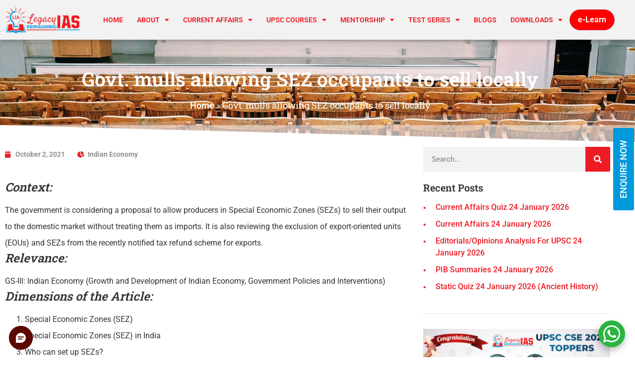

--- FILE ---
content_type: text/html; charset=UTF-8
request_url: https://www.legacyias.com/govt-mulls-allowing-sez-occupants-to-sell-locally/
body_size: 286245
content:
<!doctype html>
<html lang="en-US">
<head>
	<meta charset="UTF-8">
	<meta name="viewport" content="width=device-width, initial-scale=1">
	<link rel="profile" href="https://gmpg.org/xfn/11">
	<script type="text/javascript">var ajaxurl = "https://www.legacyias.com/wp-admin/admin-ajax.php",ap_nonce = "8098b421f8",apTemplateUrl = "https://www.legacyias.com/wp-content/plugins/anspress-question-answer/templates/js-template";apQuestionID = "0";aplang = {"loading":"Loading..","sending":"Sending request","file_size_error":"File size is bigger than 0.48 MB","attached_max":"You have already attached maximum numbers of allowed attachments","commented":"commented","comment":"Comment","cancel":"Cancel","update":"Update","your_comment":"Write your comment...","notifications":"Notifications","mark_all_seen":"Mark all as seen","search":"Search","no_permission_comments":"Sorry, you don't have permission to read comments.","ajax_events":"Are you sure you want to %s?","ajax_error":{"snackbar":{"success":false,"message":"Something went wrong. Please try again."},"modal":["imageUpload"]}};disable_q_suggestion = "";</script><meta name='robots' content='index, follow, max-image-preview:large, max-snippet:-1, max-video-preview:-1' />

	<!-- This site is optimized with the Yoast SEO plugin v26.8 - https://yoast.com/product/yoast-seo-wordpress/ -->
	<title>Govt. mulls allowing SEZ occupants to sell locally | Legacy IAS Academy</title>
	<link rel="canonical" href="https://www.legacyias.com/govt-mulls-allowing-sez-occupants-to-sell-locally/" />
	<meta property="og:locale" content="en_US" />
	<meta property="og:type" content="article" />
	<meta property="og:title" content="Govt. mulls allowing SEZ occupants to sell locally | Legacy IAS Academy" />
	<meta property="og:description" content="Context: The government is considering a proposal to allow producers in Special Economic Zones (SEZs) to sell their output to the domestic market without treating them as imports. It is also reviewing the exclusion of export-oriented units (EOUs) and SEZs from the recently notified tax refund scheme for exports. Relevance: GS-III: Indian Economy (Growth and [&hellip;]" />
	<meta property="og:url" content="https://www.legacyias.com/govt-mulls-allowing-sez-occupants-to-sell-locally/" />
	<meta property="og:site_name" content="Legacy IAS Academy" />
	<meta property="article:published_time" content="2021-10-02T10:25:04+00:00" />
	<meta property="og:image" content="https://www.legacyias.com/wp-content/uploads/2022/06/legacy-ias-favicon.png" />
	<meta property="og:image:width" content="512" />
	<meta property="og:image:height" content="512" />
	<meta property="og:image:type" content="image/png" />
	<meta name="author" content="Legacy Editor" />
	<meta name="twitter:card" content="summary_large_image" />
	<meta name="twitter:label1" content="Written by" />
	<meta name="twitter:data1" content="Legacy Editor" />
	<meta name="twitter:label2" content="Est. reading time" />
	<meta name="twitter:data2" content="4 minutes" />
	<script type="application/ld+json" class="yoast-schema-graph">{"@context":"https://schema.org","@graph":[{"@type":"Article","@id":"https://www.legacyias.com/govt-mulls-allowing-sez-occupants-to-sell-locally/#article","isPartOf":{"@id":"https://www.legacyias.com/govt-mulls-allowing-sez-occupants-to-sell-locally/"},"author":{"name":"Legacy Editor","@id":"https://www.legacyias.com/#/schema/person/ca5a6610026a2c72bc83104b07a88b82"},"headline":"Govt. mulls allowing SEZ occupants to sell locally","datePublished":"2021-10-02T10:25:04+00:00","mainEntityOfPage":{"@id":"https://www.legacyias.com/govt-mulls-allowing-sez-occupants-to-sell-locally/"},"wordCount":741,"commentCount":0,"publisher":{"@id":"https://www.legacyias.com/#organization"},"articleSection":["Indian Economy"],"inLanguage":"en-US","potentialAction":[{"@type":"CommentAction","name":"Comment","target":["https://www.legacyias.com/govt-mulls-allowing-sez-occupants-to-sell-locally/#respond"]}]},{"@type":"WebPage","@id":"https://www.legacyias.com/govt-mulls-allowing-sez-occupants-to-sell-locally/","url":"https://www.legacyias.com/govt-mulls-allowing-sez-occupants-to-sell-locally/","name":"Govt. mulls allowing SEZ occupants to sell locally | Legacy IAS Academy","isPartOf":{"@id":"https://www.legacyias.com/#website"},"datePublished":"2021-10-02T10:25:04+00:00","breadcrumb":{"@id":"https://www.legacyias.com/govt-mulls-allowing-sez-occupants-to-sell-locally/#breadcrumb"},"inLanguage":"en-US","potentialAction":[{"@type":"ReadAction","target":["https://www.legacyias.com/govt-mulls-allowing-sez-occupants-to-sell-locally/"]}]},{"@type":"BreadcrumbList","@id":"https://www.legacyias.com/govt-mulls-allowing-sez-occupants-to-sell-locally/#breadcrumb","itemListElement":[{"@type":"ListItem","position":1,"name":"Home","item":"https://www.legacyias.com/"},{"@type":"ListItem","position":2,"name":"Govt. mulls allowing SEZ occupants to sell locally"}]},{"@type":"WebSite","@id":"https://www.legacyias.com/#website","url":"https://www.legacyias.com/","name":"Legacy IAS Academy","description":"","publisher":{"@id":"https://www.legacyias.com/#organization"},"potentialAction":[{"@type":"SearchAction","target":{"@type":"EntryPoint","urlTemplate":"https://www.legacyias.com/?s={search_term_string}"},"query-input":{"@type":"PropertyValueSpecification","valueRequired":true,"valueName":"search_term_string"}}],"inLanguage":"en-US"},{"@type":"Organization","@id":"https://www.legacyias.com/#organization","name":"Legacy IAS Academy","url":"https://www.legacyias.com/","logo":{"@type":"ImageObject","inLanguage":"en-US","@id":"https://www.legacyias.com/#/schema/logo/image/","url":"https://www.legacyias.com/wp-content/uploads/2022/02/cropped-legacyias-logo.png","contentUrl":"https://www.legacyias.com/wp-content/uploads/2022/02/cropped-legacyias-logo.png","width":202,"height":73,"caption":"Legacy IAS Academy"},"image":{"@id":"https://www.legacyias.com/#/schema/logo/image/"}},{"@type":"Person","@id":"https://www.legacyias.com/#/schema/person/ca5a6610026a2c72bc83104b07a88b82","name":"Legacy Editor","image":{"@type":"ImageObject","inLanguage":"en-US","@id":"https://www.legacyias.com/#/schema/person/image/","url":"https://secure.gravatar.com/avatar/138d9f374b35b852d8e178c4157dcae7bfb3156c033d02d8d2197dd0afa33906?s=96&d=mm&r=g","contentUrl":"https://secure.gravatar.com/avatar/138d9f374b35b852d8e178c4157dcae7bfb3156c033d02d8d2197dd0afa33906?s=96&d=mm&r=g","caption":"Legacy Editor"},"sameAs":["https://www.legacyias.com"],"url":"https://www.legacyias.com/author/adnew/"}]}</script>
	<!-- / Yoast SEO plugin. -->


<link rel="alternate" type="application/rss+xml" title="Legacy IAS Academy &raquo; Feed" href="https://www.legacyias.com/feed/" />
<link rel="alternate" type="application/rss+xml" title="Legacy IAS Academy &raquo; Comments Feed" href="https://www.legacyias.com/comments/feed/" />
<link rel="alternate" type="application/rss+xml" title="Legacy IAS Academy &raquo; Govt. mulls allowing SEZ occupants to sell locally Comments Feed" href="https://www.legacyias.com/govt-mulls-allowing-sez-occupants-to-sell-locally/feed/" />
<link rel="alternate" title="oEmbed (JSON)" type="application/json+oembed" href="https://www.legacyias.com/wp-json/oembed/1.0/embed?url=https%3A%2F%2Fwww.legacyias.com%2Fgovt-mulls-allowing-sez-occupants-to-sell-locally%2F" />
<link rel="alternate" title="oEmbed (XML)" type="text/xml+oembed" href="https://www.legacyias.com/wp-json/oembed/1.0/embed?url=https%3A%2F%2Fwww.legacyias.com%2Fgovt-mulls-allowing-sez-occupants-to-sell-locally%2F&#038;format=xml" />
<style id='wp-img-auto-sizes-contain-inline-css'>
img:is([sizes=auto i],[sizes^="auto," i]){contain-intrinsic-size:3000px 1500px}
/*# sourceURL=wp-img-auto-sizes-contain-inline-css */
</style>
<link rel='stylesheet' id='anspress-fonts-css' href='https://www.legacyias.com/wp-content/plugins/anspress-question-answer/templates/css/fonts.css?ver=4.4.4' media='all' />
<link rel='stylesheet' id='anspress-main-css' href='https://www.legacyias.com/wp-content/plugins/anspress-question-answer/templates/css/main.css?ver=4.4.4' media='all' />
<style id='anspress-main-inline-css'>

		#anspress .ap-q-cells{
				margin-left: 60px;
		}
		#anspress .ap-a-cells{
				margin-left: 60px;
		}
/*# sourceURL=anspress-main-inline-css */
</style>
<link rel='stylesheet' id='ap-overrides-css' href='https://www.legacyias.com/wp-content/plugins/anspress-question-answer/templates/css/overrides.css?v=4.4.4&#038;ver=4.4.4' media='all' />
<link rel='stylesheet' id='fluentform-elementor-widget-css' href='https://www.legacyias.com/wp-content/plugins/fluentform/assets/css/fluent-forms-elementor-widget.css?ver=6.1.12' media='all' />
<style id='wp-emoji-styles-inline-css'>

	img.wp-smiley, img.emoji {
		display: inline !important;
		border: none !important;
		box-shadow: none !important;
		height: 1em !important;
		width: 1em !important;
		margin: 0 0.07em !important;
		vertical-align: -0.1em !important;
		background: none !important;
		padding: 0 !important;
	}
/*# sourceURL=wp-emoji-styles-inline-css */
</style>
<link rel='stylesheet' id='wp-block-library-css' href='https://www.legacyias.com/wp-includes/css/dist/block-library/style.min.css?ver=6.9' media='all' />
<style id='global-styles-inline-css'>
:root{--wp--preset--aspect-ratio--square: 1;--wp--preset--aspect-ratio--4-3: 4/3;--wp--preset--aspect-ratio--3-4: 3/4;--wp--preset--aspect-ratio--3-2: 3/2;--wp--preset--aspect-ratio--2-3: 2/3;--wp--preset--aspect-ratio--16-9: 16/9;--wp--preset--aspect-ratio--9-16: 9/16;--wp--preset--color--black: #000000;--wp--preset--color--cyan-bluish-gray: #abb8c3;--wp--preset--color--white: #ffffff;--wp--preset--color--pale-pink: #f78da7;--wp--preset--color--vivid-red: #cf2e2e;--wp--preset--color--luminous-vivid-orange: #ff6900;--wp--preset--color--luminous-vivid-amber: #fcb900;--wp--preset--color--light-green-cyan: #7bdcb5;--wp--preset--color--vivid-green-cyan: #00d084;--wp--preset--color--pale-cyan-blue: #8ed1fc;--wp--preset--color--vivid-cyan-blue: #0693e3;--wp--preset--color--vivid-purple: #9b51e0;--wp--preset--gradient--vivid-cyan-blue-to-vivid-purple: linear-gradient(135deg,rgb(6,147,227) 0%,rgb(155,81,224) 100%);--wp--preset--gradient--light-green-cyan-to-vivid-green-cyan: linear-gradient(135deg,rgb(122,220,180) 0%,rgb(0,208,130) 100%);--wp--preset--gradient--luminous-vivid-amber-to-luminous-vivid-orange: linear-gradient(135deg,rgb(252,185,0) 0%,rgb(255,105,0) 100%);--wp--preset--gradient--luminous-vivid-orange-to-vivid-red: linear-gradient(135deg,rgb(255,105,0) 0%,rgb(207,46,46) 100%);--wp--preset--gradient--very-light-gray-to-cyan-bluish-gray: linear-gradient(135deg,rgb(238,238,238) 0%,rgb(169,184,195) 100%);--wp--preset--gradient--cool-to-warm-spectrum: linear-gradient(135deg,rgb(74,234,220) 0%,rgb(151,120,209) 20%,rgb(207,42,186) 40%,rgb(238,44,130) 60%,rgb(251,105,98) 80%,rgb(254,248,76) 100%);--wp--preset--gradient--blush-light-purple: linear-gradient(135deg,rgb(255,206,236) 0%,rgb(152,150,240) 100%);--wp--preset--gradient--blush-bordeaux: linear-gradient(135deg,rgb(254,205,165) 0%,rgb(254,45,45) 50%,rgb(107,0,62) 100%);--wp--preset--gradient--luminous-dusk: linear-gradient(135deg,rgb(255,203,112) 0%,rgb(199,81,192) 50%,rgb(65,88,208) 100%);--wp--preset--gradient--pale-ocean: linear-gradient(135deg,rgb(255,245,203) 0%,rgb(182,227,212) 50%,rgb(51,167,181) 100%);--wp--preset--gradient--electric-grass: linear-gradient(135deg,rgb(202,248,128) 0%,rgb(113,206,126) 100%);--wp--preset--gradient--midnight: linear-gradient(135deg,rgb(2,3,129) 0%,rgb(40,116,252) 100%);--wp--preset--font-size--small: 13px;--wp--preset--font-size--medium: 20px;--wp--preset--font-size--large: 36px;--wp--preset--font-size--x-large: 42px;--wp--preset--spacing--20: 0.44rem;--wp--preset--spacing--30: 0.67rem;--wp--preset--spacing--40: 1rem;--wp--preset--spacing--50: 1.5rem;--wp--preset--spacing--60: 2.25rem;--wp--preset--spacing--70: 3.38rem;--wp--preset--spacing--80: 5.06rem;--wp--preset--shadow--natural: 6px 6px 9px rgba(0, 0, 0, 0.2);--wp--preset--shadow--deep: 12px 12px 50px rgba(0, 0, 0, 0.4);--wp--preset--shadow--sharp: 6px 6px 0px rgba(0, 0, 0, 0.2);--wp--preset--shadow--outlined: 6px 6px 0px -3px rgb(255, 255, 255), 6px 6px rgb(0, 0, 0);--wp--preset--shadow--crisp: 6px 6px 0px rgb(0, 0, 0);}:root { --wp--style--global--content-size: 800px;--wp--style--global--wide-size: 1200px; }:where(body) { margin: 0; }.wp-site-blocks > .alignleft { float: left; margin-right: 2em; }.wp-site-blocks > .alignright { float: right; margin-left: 2em; }.wp-site-blocks > .aligncenter { justify-content: center; margin-left: auto; margin-right: auto; }:where(.wp-site-blocks) > * { margin-block-start: 24px; margin-block-end: 0; }:where(.wp-site-blocks) > :first-child { margin-block-start: 0; }:where(.wp-site-blocks) > :last-child { margin-block-end: 0; }:root { --wp--style--block-gap: 24px; }:root :where(.is-layout-flow) > :first-child{margin-block-start: 0;}:root :where(.is-layout-flow) > :last-child{margin-block-end: 0;}:root :where(.is-layout-flow) > *{margin-block-start: 24px;margin-block-end: 0;}:root :where(.is-layout-constrained) > :first-child{margin-block-start: 0;}:root :where(.is-layout-constrained) > :last-child{margin-block-end: 0;}:root :where(.is-layout-constrained) > *{margin-block-start: 24px;margin-block-end: 0;}:root :where(.is-layout-flex){gap: 24px;}:root :where(.is-layout-grid){gap: 24px;}.is-layout-flow > .alignleft{float: left;margin-inline-start: 0;margin-inline-end: 2em;}.is-layout-flow > .alignright{float: right;margin-inline-start: 2em;margin-inline-end: 0;}.is-layout-flow > .aligncenter{margin-left: auto !important;margin-right: auto !important;}.is-layout-constrained > .alignleft{float: left;margin-inline-start: 0;margin-inline-end: 2em;}.is-layout-constrained > .alignright{float: right;margin-inline-start: 2em;margin-inline-end: 0;}.is-layout-constrained > .aligncenter{margin-left: auto !important;margin-right: auto !important;}.is-layout-constrained > :where(:not(.alignleft):not(.alignright):not(.alignfull)){max-width: var(--wp--style--global--content-size);margin-left: auto !important;margin-right: auto !important;}.is-layout-constrained > .alignwide{max-width: var(--wp--style--global--wide-size);}body .is-layout-flex{display: flex;}.is-layout-flex{flex-wrap: wrap;align-items: center;}.is-layout-flex > :is(*, div){margin: 0;}body .is-layout-grid{display: grid;}.is-layout-grid > :is(*, div){margin: 0;}body{padding-top: 0px;padding-right: 0px;padding-bottom: 0px;padding-left: 0px;}a:where(:not(.wp-element-button)){text-decoration: underline;}:root :where(.wp-element-button, .wp-block-button__link){background-color: #32373c;border-width: 0;color: #fff;font-family: inherit;font-size: inherit;font-style: inherit;font-weight: inherit;letter-spacing: inherit;line-height: inherit;padding-top: calc(0.667em + 2px);padding-right: calc(1.333em + 2px);padding-bottom: calc(0.667em + 2px);padding-left: calc(1.333em + 2px);text-decoration: none;text-transform: inherit;}.has-black-color{color: var(--wp--preset--color--black) !important;}.has-cyan-bluish-gray-color{color: var(--wp--preset--color--cyan-bluish-gray) !important;}.has-white-color{color: var(--wp--preset--color--white) !important;}.has-pale-pink-color{color: var(--wp--preset--color--pale-pink) !important;}.has-vivid-red-color{color: var(--wp--preset--color--vivid-red) !important;}.has-luminous-vivid-orange-color{color: var(--wp--preset--color--luminous-vivid-orange) !important;}.has-luminous-vivid-amber-color{color: var(--wp--preset--color--luminous-vivid-amber) !important;}.has-light-green-cyan-color{color: var(--wp--preset--color--light-green-cyan) !important;}.has-vivid-green-cyan-color{color: var(--wp--preset--color--vivid-green-cyan) !important;}.has-pale-cyan-blue-color{color: var(--wp--preset--color--pale-cyan-blue) !important;}.has-vivid-cyan-blue-color{color: var(--wp--preset--color--vivid-cyan-blue) !important;}.has-vivid-purple-color{color: var(--wp--preset--color--vivid-purple) !important;}.has-black-background-color{background-color: var(--wp--preset--color--black) !important;}.has-cyan-bluish-gray-background-color{background-color: var(--wp--preset--color--cyan-bluish-gray) !important;}.has-white-background-color{background-color: var(--wp--preset--color--white) !important;}.has-pale-pink-background-color{background-color: var(--wp--preset--color--pale-pink) !important;}.has-vivid-red-background-color{background-color: var(--wp--preset--color--vivid-red) !important;}.has-luminous-vivid-orange-background-color{background-color: var(--wp--preset--color--luminous-vivid-orange) !important;}.has-luminous-vivid-amber-background-color{background-color: var(--wp--preset--color--luminous-vivid-amber) !important;}.has-light-green-cyan-background-color{background-color: var(--wp--preset--color--light-green-cyan) !important;}.has-vivid-green-cyan-background-color{background-color: var(--wp--preset--color--vivid-green-cyan) !important;}.has-pale-cyan-blue-background-color{background-color: var(--wp--preset--color--pale-cyan-blue) !important;}.has-vivid-cyan-blue-background-color{background-color: var(--wp--preset--color--vivid-cyan-blue) !important;}.has-vivid-purple-background-color{background-color: var(--wp--preset--color--vivid-purple) !important;}.has-black-border-color{border-color: var(--wp--preset--color--black) !important;}.has-cyan-bluish-gray-border-color{border-color: var(--wp--preset--color--cyan-bluish-gray) !important;}.has-white-border-color{border-color: var(--wp--preset--color--white) !important;}.has-pale-pink-border-color{border-color: var(--wp--preset--color--pale-pink) !important;}.has-vivid-red-border-color{border-color: var(--wp--preset--color--vivid-red) !important;}.has-luminous-vivid-orange-border-color{border-color: var(--wp--preset--color--luminous-vivid-orange) !important;}.has-luminous-vivid-amber-border-color{border-color: var(--wp--preset--color--luminous-vivid-amber) !important;}.has-light-green-cyan-border-color{border-color: var(--wp--preset--color--light-green-cyan) !important;}.has-vivid-green-cyan-border-color{border-color: var(--wp--preset--color--vivid-green-cyan) !important;}.has-pale-cyan-blue-border-color{border-color: var(--wp--preset--color--pale-cyan-blue) !important;}.has-vivid-cyan-blue-border-color{border-color: var(--wp--preset--color--vivid-cyan-blue) !important;}.has-vivid-purple-border-color{border-color: var(--wp--preset--color--vivid-purple) !important;}.has-vivid-cyan-blue-to-vivid-purple-gradient-background{background: var(--wp--preset--gradient--vivid-cyan-blue-to-vivid-purple) !important;}.has-light-green-cyan-to-vivid-green-cyan-gradient-background{background: var(--wp--preset--gradient--light-green-cyan-to-vivid-green-cyan) !important;}.has-luminous-vivid-amber-to-luminous-vivid-orange-gradient-background{background: var(--wp--preset--gradient--luminous-vivid-amber-to-luminous-vivid-orange) !important;}.has-luminous-vivid-orange-to-vivid-red-gradient-background{background: var(--wp--preset--gradient--luminous-vivid-orange-to-vivid-red) !important;}.has-very-light-gray-to-cyan-bluish-gray-gradient-background{background: var(--wp--preset--gradient--very-light-gray-to-cyan-bluish-gray) !important;}.has-cool-to-warm-spectrum-gradient-background{background: var(--wp--preset--gradient--cool-to-warm-spectrum) !important;}.has-blush-light-purple-gradient-background{background: var(--wp--preset--gradient--blush-light-purple) !important;}.has-blush-bordeaux-gradient-background{background: var(--wp--preset--gradient--blush-bordeaux) !important;}.has-luminous-dusk-gradient-background{background: var(--wp--preset--gradient--luminous-dusk) !important;}.has-pale-ocean-gradient-background{background: var(--wp--preset--gradient--pale-ocean) !important;}.has-electric-grass-gradient-background{background: var(--wp--preset--gradient--electric-grass) !important;}.has-midnight-gradient-background{background: var(--wp--preset--gradient--midnight) !important;}.has-small-font-size{font-size: var(--wp--preset--font-size--small) !important;}.has-medium-font-size{font-size: var(--wp--preset--font-size--medium) !important;}.has-large-font-size{font-size: var(--wp--preset--font-size--large) !important;}.has-x-large-font-size{font-size: var(--wp--preset--font-size--x-large) !important;}
:root :where(.wp-block-pullquote){font-size: 1.5em;line-height: 1.6;}
/*# sourceURL=global-styles-inline-css */
</style>
<link rel='stylesheet' id='contact-form-7-css' href='https://www.legacyias.com/wp-content/plugins/contact-form-7/includes/css/styles.css?ver=6.1.4' media='all' />
<link rel='stylesheet' id='user-registration-general-css' href='https://www.legacyias.com/wp-content/plugins/user-registration/assets/css/user-registration.css?ver=4.4.8' media='all' />
<link rel='stylesheet' id='hello-elementor-css' href='https://www.legacyias.com/wp-content/themes/hello-elementor/assets/css/reset.css?ver=3.4.5' media='all' />
<link rel='stylesheet' id='hello-elementor-theme-style-css' href='https://www.legacyias.com/wp-content/themes/hello-elementor/assets/css/theme.css?ver=3.4.5' media='all' />
<link rel='stylesheet' id='hello-elementor-header-footer-css' href='https://www.legacyias.com/wp-content/themes/hello-elementor/assets/css/header-footer.css?ver=3.4.5' media='all' />
<link rel='stylesheet' id='elementor-frontend-css' href='https://www.legacyias.com/wp-content/plugins/elementor/assets/css/frontend.min.css?ver=3.34.0' media='all' />
<link rel='stylesheet' id='elementor-post-48-css' href='https://www.legacyias.com/wp-content/uploads/elementor/css/post-48.css?ver=1768910062' media='all' />
<link rel='stylesheet' id='widget-heading-css' href='https://www.legacyias.com/wp-content/plugins/elementor/assets/css/widget-heading.min.css?ver=3.34.0' media='all' />
<link rel='stylesheet' id='widget-image-css' href='https://www.legacyias.com/wp-content/plugins/elementor/assets/css/widget-image.min.css?ver=3.34.0' media='all' />
<link rel='stylesheet' id='widget-nav-menu-css' href='https://www.legacyias.com/wp-content/plugins/elementor-pro/assets/css/widget-nav-menu.min.css?ver=3.34.0' media='all' />
<link rel='stylesheet' id='e-sticky-css' href='https://www.legacyias.com/wp-content/plugins/elementor-pro/assets/css/modules/sticky.min.css?ver=3.34.0' media='all' />
<link rel='stylesheet' id='widget-social-icons-css' href='https://www.legacyias.com/wp-content/plugins/elementor/assets/css/widget-social-icons.min.css?ver=3.34.0' media='all' />
<link rel='stylesheet' id='e-apple-webkit-css' href='https://www.legacyias.com/wp-content/plugins/elementor/assets/css/conditionals/apple-webkit.min.css?ver=3.34.0' media='all' />
<link rel='stylesheet' id='widget-breadcrumbs-css' href='https://www.legacyias.com/wp-content/plugins/elementor-pro/assets/css/widget-breadcrumbs.min.css?ver=3.34.0' media='all' />
<link rel='stylesheet' id='e-shapes-css' href='https://www.legacyias.com/wp-content/plugins/elementor/assets/css/conditionals/shapes.min.css?ver=3.34.0' media='all' />
<link rel='stylesheet' id='widget-post-info-css' href='https://www.legacyias.com/wp-content/plugins/elementor-pro/assets/css/widget-post-info.min.css?ver=3.34.0' media='all' />
<link rel='stylesheet' id='widget-icon-list-css' href='https://www.legacyias.com/wp-content/plugins/elementor/assets/css/widget-icon-list.min.css?ver=3.34.0' media='all' />
<link rel='stylesheet' id='elementor-icons-shared-0-css' href='https://www.legacyias.com/wp-content/plugins/elementor/assets/lib/font-awesome/css/fontawesome.min.css?ver=5.15.3' media='all' />
<link rel='stylesheet' id='elementor-icons-fa-regular-css' href='https://www.legacyias.com/wp-content/plugins/elementor/assets/lib/font-awesome/css/regular.min.css?ver=5.15.3' media='all' />
<link rel='stylesheet' id='elementor-icons-fa-solid-css' href='https://www.legacyias.com/wp-content/plugins/elementor/assets/lib/font-awesome/css/solid.min.css?ver=5.15.3' media='all' />
<link rel='stylesheet' id='widget-share-buttons-css' href='https://www.legacyias.com/wp-content/plugins/elementor-pro/assets/css/widget-share-buttons.min.css?ver=3.34.0' media='all' />
<link rel='stylesheet' id='elementor-icons-fa-brands-css' href='https://www.legacyias.com/wp-content/plugins/elementor/assets/lib/font-awesome/css/brands.min.css?ver=5.15.3' media='all' />
<link rel='stylesheet' id='e-popup-css' href='https://www.legacyias.com/wp-content/plugins/elementor-pro/assets/css/conditionals/popup.min.css?ver=3.34.0' media='all' />
<link rel='stylesheet' id='elementor-icons-css' href='https://www.legacyias.com/wp-content/plugins/elementor/assets/lib/eicons/css/elementor-icons.min.css?ver=5.45.0' media='all' />
<link rel='stylesheet' id='font-awesome-5-all-css' href='https://www.legacyias.com/wp-content/plugins/elementor/assets/lib/font-awesome/css/all.min.css?ver=3.34.0' media='all' />
<link rel='stylesheet' id='font-awesome-4-shim-css' href='https://www.legacyias.com/wp-content/plugins/elementor/assets/lib/font-awesome/css/v4-shims.min.css?ver=3.34.0' media='all' />
<link rel='stylesheet' id='elementor-post-37242-css' href='https://www.legacyias.com/wp-content/uploads/elementor/css/post-37242.css?ver=1768910062' media='all' />
<link rel='stylesheet' id='elementor-post-37238-css' href='https://www.legacyias.com/wp-content/uploads/elementor/css/post-37238.css?ver=1768910062' media='all' />
<link rel='stylesheet' id='elementor-post-38980-css' href='https://www.legacyias.com/wp-content/uploads/elementor/css/post-38980.css?ver=1768910062' media='all' />
<link rel='stylesheet' id='elementor-post-93735-css' href='https://www.legacyias.com/wp-content/uploads/elementor/css/post-93735.css?ver=1768910062' media='all' />
<link rel='stylesheet' id='eael-general-css' href='https://www.legacyias.com/wp-content/plugins/essential-addons-for-elementor-lite/assets/front-end/css/view/general.min.css?ver=6.5.7' media='all' />
<link rel='stylesheet' id='elementor-gf-local-roboto-css' href='https://www.legacyias.com/wp-content/uploads/elementor/google-fonts/css/roboto.css?ver=1756895075' media='all' />
<link rel='stylesheet' id='elementor-gf-local-poppins-css' href='https://www.legacyias.com/wp-content/uploads/elementor/google-fonts/css/poppins.css?ver=1756895076' media='all' />
<link rel='stylesheet' id='elementor-gf-local-robotoslab-css' href='https://www.legacyias.com/wp-content/uploads/elementor/google-fonts/css/robotoslab.css?ver=1756895077' media='all' />
<script src="https://www.legacyias.com/wp-includes/js/jquery/jquery.min.js?ver=3.7.1" id="jquery-core-js"></script>
<script src="https://www.legacyias.com/wp-includes/js/jquery/jquery-migrate.min.js?ver=3.4.1" id="jquery-migrate-js"></script>
<script src="https://www.legacyias.com/wp-content/plugins/elementor/assets/lib/font-awesome/js/v4-shims.min.js?ver=3.34.0" id="font-awesome-4-shim-js"></script>
<link rel="https://api.w.org/" href="https://www.legacyias.com/wp-json/" /><link rel="alternate" title="JSON" type="application/json" href="https://www.legacyias.com/wp-json/wp/v2/posts/30978" /><link rel="EditURI" type="application/rsd+xml" title="RSD" href="https://www.legacyias.com/xmlrpc.php?rsd" />
<meta name="generator" content="WordPress 6.9" />
<link rel='shortlink' href='https://www.legacyias.com/?p=30978' />
<meta name="google-site-verification" content="0XG9i_3Ek5BNgb_8OTiblud0HrmVQe0FZ1rZNbFMEs0" />
<!-- Google tag (gtag.js) -->
<script async src="https://www.googletagmanager.com/gtag/js?id=UA-154246577-1"></script>
<script>
  window.dataLayer = window.dataLayer || [];
  function gtag(){dataLayer.push(arguments);}
  gtag('js', new Date());

  gtag('config', 'UA-154246577-1');
</script>

<!-- Google tag (gtag.js) -->
<script async src="https://www.googletagmanager.com/gtag/js?id=G-KTX0JB5M4H"></script>
<script>
  window.dataLayer = window.dataLayer || [];
  function gtag(){dataLayer.push(arguments);}
  gtag('js', new Date());

  gtag('config', 'G-KTX0JB5M4H');
</script>
<!-- Google Tag Manager -->
<script>(function(w,d,s,l,i){w[l]=w[l]||[];w[l].push({'gtm.start':
new Date().getTime(),event:'gtm.js'});var f=d.getElementsByTagName(s)[0],
j=d.createElement(s),dl=l!='dataLayer'?'&l='+l:'';j.async=true;j.src=
'https://www.googletagmanager.com/gtm.js?id='+i+dl;f.parentNode.insertBefore(j,f);
})(window,document,'script','dataLayer','GTM-5LLJQD72');</script>
<!-- End Google Tag Manager -->


<!-- Google Tag Manager -->
<script>(function(w,d,s,l,i){w[l]=w[l]||[];w[l].push({'gtm.start':
new Date().getTime(),event:'gtm.js'});var f=d.getElementsByTagName(s)[0],
j=d.createElement(s),dl=l!='dataLayer'?'&l='+l:'';j.async=true;j.src=
'https://www.googletagmanager.com/gtm.js?id='+i+dl;f.parentNode.insertBefore(j,f);
})(window,document,'script','dataLayer','GTM-5KJXSL6K');</script>
<!-- End Google Tag Manager -->

<meta name="google-site-verification" content="YWmTb5yifVF7kIgL5TeK5S3QGmWs-Ue8kZ1nogys2Ok" />


<!-- Google tag (gtag.js) -->
<script async src="https://www.googletagmanager.com/gtag/js?id=AW-10892298156"></script>
<script>
  window.dataLayer = window.dataLayer || [];
  function gtag(){dataLayer.push(arguments);}
  gtag('js', new Date());

  gtag('config', 'AW-10892298156');
</script>

<meta name="viewport" content="width=device-width, initial-scale=1.0, user-scalable=no">
    <style>
      #lsq-chatbot {
        position: fixed;
        z-index: 99999;
        border: none;
      }
      .chatbot-opened {
        height: min(70vh, 586px) !important;
      }
      @media only screen and (max-width: 768px) {
        .chatbot-opened {
          position: fixed;
          height: 100% !important;
          width: 100% !important;
          max-width: 100% !important;
          bottom: 0 !important;
          right: 0 !important;
          left: 0 !important;
          top: 0 !important;
        }
      }
    </style>

    <script
      type="text/javascript"
      src="https://lsqbot.converse.leadsquared.com/bot-script.js"
    ></script>

<!-- Event snippet for Click to call conversion page
In your html page, add the snippet and call gtag_report_conversion when someone clicks on the chosen link or button. -->
<script>
function gtag_report_conversion(url) {
  var callback = function () {
    if (typeof(url) != 'undefined') {
      window.location = url;
    }
  };
  gtag('event', 'conversion', {
      'send_to': 'AW-10892298156/sCICCKXMk-wbEKyP7cko',
      'value': 1.0,
      'currency': 'INR',
      'event_callback': callback
  });
  return false;
}
</script>

<meta name="generator" content="Elementor 3.34.0; features: additional_custom_breakpoints; settings: css_print_method-external, google_font-enabled, font_display-auto">
			<style>
				.e-con.e-parent:nth-of-type(n+4):not(.e-lazyloaded):not(.e-no-lazyload),
				.e-con.e-parent:nth-of-type(n+4):not(.e-lazyloaded):not(.e-no-lazyload) * {
					background-image: none !important;
				}
				@media screen and (max-height: 1024px) {
					.e-con.e-parent:nth-of-type(n+3):not(.e-lazyloaded):not(.e-no-lazyload),
					.e-con.e-parent:nth-of-type(n+3):not(.e-lazyloaded):not(.e-no-lazyload) * {
						background-image: none !important;
					}
				}
				@media screen and (max-height: 640px) {
					.e-con.e-parent:nth-of-type(n+2):not(.e-lazyloaded):not(.e-no-lazyload),
					.e-con.e-parent:nth-of-type(n+2):not(.e-lazyloaded):not(.e-no-lazyload) * {
						background-image: none !important;
					}
				}
			</style>
			<link rel="icon" href="https://www.legacyias.com/wp-content/uploads/2022/03/cropped-legacy-ias-favicon-32x32.png" sizes="32x32" />
<link rel="icon" href="https://www.legacyias.com/wp-content/uploads/2022/03/cropped-legacy-ias-favicon-192x192.png" sizes="192x192" />
<link rel="apple-touch-icon" href="https://www.legacyias.com/wp-content/uploads/2022/03/cropped-legacy-ias-favicon-180x180.png" />
<meta name="msapplication-TileImage" content="https://www.legacyias.com/wp-content/uploads/2022/03/cropped-legacy-ias-favicon-270x270.png" />
		<style id="wp-custom-css">
			#anspress .ap-q-inner ul li:before, .legscy-sidebar-recent-post ul li:before, .elementor-accordion-item ul li:before, .elementor-widget-text-editor ul li:before {
    position: absolute;
    color: var(--e-global-color-primary);
    font-family: "Font Awesome 5 Free";
    font-weight: 900;
    content: "•";
    display: inline-block;
    vertical-align: middle;
    margin-right: 10px;
    left: 0;
}		</style>
		</head>
<body class="wp-singular post-template-default single single-post postid-30978 single-format-standard wp-custom-logo wp-embed-responsive wp-theme-hello-elementor wp-child-theme-legacy-child-theme user-registration-page ur-settings-sidebar-show hello-elementor-default elementor-default elementor-kit-48 elementor-page-38980">

<!-- Google Tag Manager (noscript) -->
<noscript><iframe src="https://www.googletagmanager.com/ns.html?id=GTM-5KJXSL6K"
height="0" width="0" style="display:none;visibility:hidden"></iframe></noscript>
<!-- End Google Tag Manager (noscript) -->

<!-- Google Tag Manager (noscript) -->
<noscript><iframe src="https://www.googletagmanager.com/ns.html?id=GTM-5LLJQD72"
height="0" width="0" style="display:none;visibility:hidden"></iframe></noscript>
<!-- End Google Tag Manager (noscript) -->
<a class="skip-link screen-reader-text" href="#content">Skip to content</a>

		<header data-elementor-type="header" data-elementor-id="37242" class="elementor elementor-37242 elementor-location-header" data-elementor-post-type="elementor_library">
					<section class="elementor-section elementor-top-section elementor-element elementor-element-a551f5c elementor-hidden-tablet elementor-hidden-mobile elementor-hidden-desktop elementor-section-boxed elementor-section-height-default elementor-section-height-default" data-id="a551f5c" data-element_type="section" data-settings="{&quot;background_background&quot;:&quot;classic&quot;}">
						<div class="elementor-container elementor-column-gap-default">
					<div class="elementor-column elementor-col-100 elementor-top-column elementor-element elementor-element-11ec006" data-id="11ec006" data-element_type="column">
			<div class="elementor-widget-wrap elementor-element-populated">
						<section class="elementor-section elementor-inner-section elementor-element elementor-element-cc85c0f elementor-section-full_width elementor-section-height-default elementor-section-height-default" data-id="cc85c0f" data-element_type="section">
						<div class="elementor-container elementor-column-gap-default">
					<div class="elementor-column elementor-col-50 elementor-inner-column elementor-element elementor-element-32f0a3d legacy-header-ce" data-id="32f0a3d" data-element_type="column">
			<div class="elementor-widget-wrap elementor-element-populated">
						<section class="elementor-section elementor-inner-section elementor-element elementor-element-824c6cf legacy-contact elementor-section-full_width elementor-section-height-default elementor-section-height-default" data-id="824c6cf" data-element_type="section">
						<div class="elementor-container elementor-column-gap-default">
					<div class="elementor-column elementor-col-50 elementor-inner-column elementor-element elementor-element-7654718" data-id="7654718" data-element_type="column">
			<div class="elementor-widget-wrap elementor-element-populated">
						<div class="elementor-element elementor-element-c4d2266 elementor-widget__width-auto elementor-view-default elementor-widget elementor-widget-icon" data-id="c4d2266" data-element_type="widget" data-widget_type="icon.default">
				<div class="elementor-widget-container">
							<div class="elementor-icon-wrapper">
			<a class="elementor-icon" href="tel:+91%209606900005">
			<i aria-hidden="true" class="fas fa-phone-alt"></i>			</a>
		</div>
						</div>
				</div>
				<div class="elementor-element elementor-element-bd994a1 elementor-widget__width-auto elementor-widget elementor-widget-heading" data-id="bd994a1" data-element_type="widget" data-widget_type="heading.default">
				<div class="elementor-widget-container">
					<span class="elementor-heading-title elementor-size-default"><a href="tel:+91%209606900005">+91 9606900005 / 04</a></span>				</div>
				</div>
					</div>
		</div>
				<div class="elementor-column elementor-col-50 elementor-inner-column elementor-element elementor-element-cc72416" data-id="cc72416" data-element_type="column">
			<div class="elementor-widget-wrap elementor-element-populated">
						<div class="elementor-element elementor-element-68bb823 elementor-widget__width-auto elementor-view-default elementor-widget elementor-widget-icon" data-id="68bb823" data-element_type="widget" data-widget_type="icon.default">
				<div class="elementor-widget-container">
							<div class="elementor-icon-wrapper">
			<a class="elementor-icon" href="mailto:legacyiasacademy@gmail.com">
			<i aria-hidden="true" class="far fa-envelope"></i>			</a>
		</div>
						</div>
				</div>
				<div class="elementor-element elementor-element-dde008f elementor-widget__width-auto elementor-widget elementor-widget-heading" data-id="dde008f" data-element_type="widget" data-widget_type="heading.default">
				<div class="elementor-widget-container">
					<span class="elementor-heading-title elementor-size-default"><a href="mailto:legacyiasacademy@gmail.com">legacyiasacademy@gmail.com</a></span>				</div>
				</div>
					</div>
		</div>
					</div>
		</section>
					</div>
		</div>
				<div class="elementor-column elementor-col-50 elementor-inner-column elementor-element elementor-element-71076f8" data-id="71076f8" data-element_type="column">
			<div class="elementor-widget-wrap elementor-element-populated">
						<div class="elementor-element elementor-element-7bc83fa elementor-widget__width-auto elementor-widget elementor-widget-shortcode" data-id="7bc83fa" data-element_type="widget" data-widget_type="shortcode.default">
				<div class="elementor-widget-container">
							<div class="elementor-shortcode"><a href="https://elearn.legacyias.com/">
  <button style="background-color: white; color: red; font-weight: bold;">e-Learn</button>
</a></div>
						</div>
				</div>
					</div>
		</div>
					</div>
		</section>
					</div>
		</div>
					</div>
		</section>
				<section class="elementor-section elementor-top-section elementor-element elementor-element-cff0f01 elementor-section-content-middle legacy-mobile-header elementor-section-boxed elementor-section-height-default elementor-section-height-default" data-id="cff0f01" data-element_type="section" data-settings="{&quot;background_background&quot;:&quot;classic&quot;,&quot;sticky&quot;:&quot;top&quot;,&quot;sticky_on&quot;:[&quot;desktop&quot;,&quot;tablet&quot;,&quot;mobile&quot;],&quot;sticky_offset&quot;:0,&quot;sticky_effects_offset&quot;:0,&quot;sticky_anchor_link_offset&quot;:0}">
						<div class="elementor-container elementor-column-gap-default">
					<div class="elementor-column elementor-col-25 elementor-top-column elementor-element elementor-element-bffa358 legacy-header-logo" data-id="bffa358" data-element_type="column">
			<div class="elementor-widget-wrap elementor-element-populated">
						<div class="elementor-element elementor-element-d686074 elementor-widget elementor-widget-theme-site-logo elementor-widget-image" data-id="d686074" data-element_type="widget" data-widget_type="theme-site-logo.default">
				<div class="elementor-widget-container">
											<a href="https://www.legacyias.com">
			<img width="202" height="73" src="https://www.legacyias.com/wp-content/uploads/2022/02/cropped-legacyias-logo.png" class="attachment-full size-full wp-image-12718" alt="" />				</a>
											</div>
				</div>
					</div>
		</div>
				<div class="elementor-column elementor-col-25 elementor-top-column elementor-element elementor-element-1c7cf4e legacy-header-logo elementor-hidden-desktop" data-id="1c7cf4e" data-element_type="column">
			<div class="elementor-widget-wrap elementor-element-populated">
						<div class="elementor-element elementor-element-6f2f374 elementor-view-stacked elementor-shape-rounded elementor-widget__width-auto elementor-widget elementor-widget-icon" data-id="6f2f374" data-element_type="widget" data-widget_type="icon.default">
				<div class="elementor-widget-container">
							<div class="elementor-icon-wrapper">
			<a class="elementor-icon" href="tel:+91%209606900005">
			<i aria-hidden="true" class="fas fa-phone-alt"></i>			</a>
		</div>
						</div>
				</div>
				<div class="elementor-element elementor-element-e7528b2 elementor-view-stacked elementor-shape-rounded elementor-widget__width-auto elementor-widget elementor-widget-icon" data-id="e7528b2" data-element_type="widget" data-widget_type="icon.default">
				<div class="elementor-widget-container">
							<div class="elementor-icon-wrapper">
			<a class="elementor-icon" href="http://legacyiasacademy@gmail.com">
			<i aria-hidden="true" class="fas fa-envelope"></i>			</a>
		</div>
						</div>
				</div>
				<div class="elementor-element elementor-element-ce27a08 elementor-widget-tablet__width-auto elementor-widget-mobile__width-auto elementor-widget elementor-widget-html" data-id="ce27a08" data-element_type="widget" data-widget_type="html.default">
				<div class="elementor-widget-container">
					<div>
  <a href="https://elearn.legacyias.com/">
    <button 
      style="
        background-color:#EBE8E8;
        color:red;
        font-weight:bold;
        padding: 7px 10px;
        line-height:18px;
        font-size:12px;
        border:none;
        border-radius:3px;
        cursor:pointer;
      ">
      e-Learn
    </button>
  </a>
</div>
				</div>
				</div>
					</div>
		</div>
				<div class="elementor-column elementor-col-25 elementor-top-column elementor-element elementor-element-eabe698 legacy-header-ce" data-id="eabe698" data-element_type="column">
			<div class="elementor-widget-wrap elementor-element-populated">
						<section class="elementor-section elementor-inner-section elementor-element elementor-element-8f56075 legacy-contact elementor-section-boxed elementor-section-height-default elementor-section-height-default" data-id="8f56075" data-element_type="section">
						<div class="elementor-container elementor-column-gap-default">
					<div class="elementor-column elementor-col-100 elementor-inner-column elementor-element elementor-element-ad5e979" data-id="ad5e979" data-element_type="column">
			<div class="elementor-widget-wrap elementor-element-populated">
						<div class="elementor-element elementor-element-4d737ed elementor-nav-menu__align-end elementor-nav-menu--stretch elementor-nav-menu__text-align-center elementor-widget-tablet__width-auto elementor-widget-mobile__width-auto elementor-nav-menu--dropdown-tablet elementor-nav-menu--toggle elementor-nav-menu--burger elementor-widget elementor-widget-nav-menu" data-id="4d737ed" data-element_type="widget" data-settings="{&quot;full_width&quot;:&quot;stretch&quot;,&quot;layout&quot;:&quot;horizontal&quot;,&quot;submenu_icon&quot;:{&quot;value&quot;:&quot;&lt;i class=\&quot;fas fa-caret-down\&quot; aria-hidden=\&quot;true\&quot;&gt;&lt;\/i&gt;&quot;,&quot;library&quot;:&quot;fa-solid&quot;},&quot;toggle&quot;:&quot;burger&quot;}" data-widget_type="nav-menu.default">
				<div class="elementor-widget-container">
								<nav aria-label="Menu" class="elementor-nav-menu--main elementor-nav-menu__container elementor-nav-menu--layout-horizontal e--pointer-none">
				<ul id="menu-1-4d737ed" class="elementor-nav-menu"><li class="menu-item menu-item-type-post_type menu-item-object-page menu-item-home menu-item-86736"><a href="https://www.legacyias.com/" class="elementor-item">Home</a></li>
<li class="menu-item menu-item-type-custom menu-item-object-custom menu-item-has-children menu-item-37471"><a href="#" title="About Legacy IAS" class="elementor-item elementor-item-anchor">About</a>
<ul class="sub-menu elementor-nav-menu--dropdown">
	<li class="menu-item menu-item-type-post_type menu-item-object-page menu-item-37474"><a href="https://www.legacyias.com/about-us/" title="Legacy IAS &#8211; Best IAS Academy in Bangalore" class="elementor-sub-item">About LIA</a></li>
	<li class="menu-item menu-item-type-post_type menu-item-object-page menu-item-37475"><a href="https://www.legacyias.com/directors-desk/" title="Legacy IAS &#8211; Director&#8217;s Desk" class="elementor-sub-item">Director&#8217;s Desk</a></li>
	<li class="menu-item menu-item-type-post_type menu-item-object-page menu-item-77345"><a href="https://www.legacyias.com/library/" class="elementor-sub-item">Our Library</a></li>
	<li class="menu-item menu-item-type-post_type menu-item-object-page menu-item-118018"><a href="https://www.legacyias.com/upsc-result/" class="elementor-sub-item">LIA Results</a></li>
	<li class="menu-item menu-item-type-post_type menu-item-object-page menu-item-37476"><a href="https://www.legacyias.com/upsc-exam-eligibility/" title="About Civil Service Exams" class="elementor-sub-item">UPSC Exam Eligibility</a></li>
	<li class="menu-item menu-item-type-post_type menu-item-object-page menu-item-has-children menu-item-37478"><a href="https://www.legacyias.com/upsc-syllabus/" title="Best UPSC Syllabus" class="elementor-sub-item">UPSC Syllabus for 2026</a>
	<ul class="sub-menu elementor-nav-menu--dropdown">
		<li class="menu-item menu-item-type-post_type menu-item-object-page menu-item-37507"><a href="https://www.legacyias.com/preliminary-syllabus/" class="elementor-sub-item">Prelims Exam Syllabus</a></li>
		<li class="menu-item menu-item-type-post_type menu-item-object-page menu-item-159586"><a href="https://www.legacyias.com/upsc-csat-syllabus-2026/" class="elementor-sub-item">UPSC CSAT Syllabus</a></li>
		<li class="menu-item menu-item-type-post_type menu-item-object-page menu-item-37506"><a href="https://www.legacyias.com/main-examination-syllabus/" title="Mains Syllabus" class="elementor-sub-item">UPSC Mains Syllabus</a></li>
		<li class="menu-item menu-item-type-post_type menu-item-object-page menu-item-37508"><a href="https://www.legacyias.com/optionals-syllabus/" class="elementor-sub-item">Optional Syllabus</a></li>
	</ul>
</li>
	<li class="menu-item menu-item-type-post_type menu-item-object-page menu-item-37479"><a href="https://www.legacyias.com/best-books-for-upsc/" title="Booklist for UPSC" class="elementor-sub-item">GS Booklist for UPSC</a></li>
	<li class="menu-item menu-item-type-custom menu-item-object-custom menu-item-has-children menu-item-37483"><a href="#" class="elementor-sub-item elementor-item-anchor">Optional Books for UPSC</a>
	<ul class="sub-menu elementor-nav-menu--dropdown">
		<li class="menu-item menu-item-type-post_type menu-item-object-page menu-item-37488"><a target="_blank" href="https://www.legacyias.com/anthropology-optional-booklist/" title="Best IAS academy in Bangalore for Anthroplogy" class="elementor-sub-item">Anthropology Optional Booklist for UPSC – Best Reference Books</a></li>
		<li class="menu-item menu-item-type-post_type menu-item-object-page menu-item-37487"><a target="_blank" href="https://www.legacyias.com/public-administration-optional-booklist/" title="Top IAS coaching in Bangalore for Pub Ad" class="elementor-sub-item">Public Administration Books</a></li>
		<li class="menu-item menu-item-type-post_type menu-item-object-page menu-item-37502"><a target="_blank" href="https://www.legacyias.com/psychology-optional-booklist/" title="Best Books for Psychology Optional " class="elementor-sub-item">Psychology Optional Books</a></li>
		<li class="menu-item menu-item-type-post_type menu-item-object-page menu-item-37486"><a target="_blank" href="https://www.legacyias.com/political-science-and-international-relations-optional-booklist/" title="Best Books for Political Science and International Relations Optional" class="elementor-sub-item">Political Science and International Relations Optional Books</a></li>
		<li class="menu-item menu-item-type-post_type menu-item-object-page menu-item-37484"><a target="_blank" href="https://www.legacyias.com/kannada-optional-booklist/" title="Best Books for Kannada Optional" class="elementor-sub-item">Kannada Optional Books</a></li>
		<li class="menu-item menu-item-type-post_type menu-item-object-page menu-item-37485"><a target="_blank" href="https://www.legacyias.com/geography-optional-booklist/" title="Top IAS coaching in Bangalore for Geography" class="elementor-sub-item">Geography Optional Books</a></li>
	</ul>
</li>
	<li class="menu-item menu-item-type-post_type menu-item-object-page menu-item-37477"><a href="https://www.legacyias.com/ias-preparation-strategy/" title="Strategies to Crack UPSC" class="elementor-sub-item">GS Strategies to Crack UPSC</a></li>
	<li class="menu-item menu-item-type-custom menu-item-object-custom menu-item-has-children menu-item-37505"><a href="#" title="Best IAS coaching in Bangalore UPSC strategy" class="elementor-sub-item elementor-item-anchor">Optional Strategy</a>
	<ul class="sub-menu elementor-nav-menu--dropdown">
		<li class="menu-item menu-item-type-post_type menu-item-object-page menu-item-37503"><a target="_blank" href="https://www.legacyias.com/public-administration-optional-strategy/" title="Public Administration Optional Strategy for UPSC 2022" class="elementor-sub-item">Public Administration Optional Strategy</a></li>
		<li class="menu-item menu-item-type-post_type menu-item-object-page menu-item-125330"><a href="https://www.legacyias.com/psir-optional-strategy/" class="elementor-sub-item">PSIR Optional Strategy</a></li>
		<li class="menu-item menu-item-type-post_type menu-item-object-page menu-item-37504"><a target="_blank" href="https://www.legacyias.com/psychology-optional-strategy/" title="Psychology Optional Strategy for UPSC" class="elementor-sub-item">Psychology Optional Strategy</a></li>
		<li class="menu-item menu-item-type-custom menu-item-object-custom menu-item-46711"><a href="https://www.legacyias.com/history-optional-preparation-strategy-for-upsc/" class="elementor-sub-item">History Optional Strategy</a></li>
		<li class="menu-item menu-item-type-custom menu-item-object-custom menu-item-46712"><a href="https://www.legacyias.com/sociology-optional-preparation-strategy-for-upsc/" class="elementor-sub-item">Sociology Optional Strategy</a></li>
	</ul>
</li>
	<li class="menu-item menu-item-type-post_type menu-item-object-page menu-item-37509"><a href="https://www.legacyias.com/counselling-at-your-college/" class="elementor-sub-item">UPSC Counselling at Your College</a></li>
</ul>
</li>
<li class="menu-item menu-item-type-custom menu-item-object-custom menu-item-has-children menu-item-37472"><a href="#" title="Latest Current Affairs" class="elementor-item elementor-item-anchor">CURRENT AFFAIRS</a>
<ul class="sub-menu elementor-nav-menu--dropdown">
	<li class="menu-item menu-item-type-custom menu-item-object-custom menu-item-has-children menu-item-37482"><a href="#" title="Daily Current Affairs" class="elementor-sub-item elementor-item-anchor">Date-wise Current Affairs</a>
	<ul class="sub-menu elementor-nav-menu--dropdown">
		<li class="menu-item menu-item-type-post_type menu-item-object-page menu-item-37481"><a href="https://www.legacyias.com/current-affairs-datewise/daily-current-affairs/" title="Daily Current Affairs" class="elementor-sub-item">Daily Current Affairs for UPSC</a></li>
		<li class="menu-item menu-item-type-post_type menu-item-object-page menu-item-37480"><a href="https://www.legacyias.com/current-affairs-datewise/daily-newsticles-must-read-editorial-analyses/" title="Daily Newsticles &#8211; Top IAS Academy In Bangalore" class="elementor-sub-item">Daily Editorial Analysis for UPSC</a></li>
		<li class="menu-item menu-item-type-custom menu-item-object-custom menu-item-154568"><a href="https://www.legacyias.com/current-affairs-datewise/daily-pib-summaries/" class="elementor-sub-item">Daily PIB Summaries</a></li>
	</ul>
</li>
	<li class="menu-item menu-item-type-post_type menu-item-object-page menu-item-37566"><a href="https://www.legacyias.com/mains-practice-questions/" class="elementor-sub-item">UPSC Mains Practice Questions</a></li>
	<li class="menu-item menu-item-type-custom menu-item-object-custom menu-item-has-children menu-item-37525"><a href="#" title="Subjectwise Current Affairs" class="elementor-sub-item elementor-item-anchor">Current Affairs Subject-wise</a>
	<ul class="sub-menu elementor-nav-menu--dropdown">
		<li class="menu-item menu-item-type-custom menu-item-object-custom menu-item-has-children menu-item-37526"><a href="#" title="GS Current Affairs" class="elementor-sub-item elementor-item-anchor">GS 1</a>
		<ul class="sub-menu elementor-nav-menu--dropdown">
			<li class="menu-item menu-item-type-post_type menu-item-object-page menu-item-37524"><a href="https://www.legacyias.com/gs-1/art-and-culture/" title="Art and Culture For UPSC Exam" class="elementor-sub-item">Art and Culture</a></li>
			<li class="menu-item menu-item-type-post_type menu-item-object-page menu-item-37523"><a href="https://www.legacyias.com/gs-1/history/" title="History For UPSC Exam" class="elementor-sub-item">History</a></li>
			<li class="menu-item menu-item-type-post_type menu-item-object-page menu-item-37522"><a href="https://www.legacyias.com/gs-1/indian-society/" title="Indian Society For UPSC Exam" class="elementor-sub-item">Indian Society</a></li>
			<li class="menu-item menu-item-type-post_type menu-item-object-page menu-item-37521"><a href="https://www.legacyias.com/gs-1/geography/" class="elementor-sub-item">Geography</a></li>
		</ul>
</li>
		<li class="menu-item menu-item-type-custom menu-item-object-custom menu-item-has-children menu-item-37527"><a href="#" title="GS Current Affairs" class="elementor-sub-item elementor-item-anchor">GS 2</a>
		<ul class="sub-menu elementor-nav-menu--dropdown">
			<li class="menu-item menu-item-type-post_type menu-item-object-page menu-item-37520"><a href="https://www.legacyias.com/gs-2/polity-and-constitution/" title="Polity and Constitution for UPSC" class="elementor-sub-item">Polity and Constitution</a></li>
			<li class="menu-item menu-item-type-post_type menu-item-object-page menu-item-37519"><a href="https://www.legacyias.com/gs-2/governance/" title="Governance for UPSC" class="elementor-sub-item">Governance</a></li>
			<li class="menu-item menu-item-type-post_type menu-item-object-page menu-item-37518"><a href="https://www.legacyias.com/gs-2/social-justice/" title="Social Justice for UPSC" class="elementor-sub-item">Social Justice</a></li>
			<li class="menu-item menu-item-type-post_type menu-item-object-page menu-item-37517"><a href="https://www.legacyias.com/gs-2/international-relations/" title="International Relations for UPSC" class="elementor-sub-item">International Relations</a></li>
		</ul>
</li>
		<li class="menu-item menu-item-type-custom menu-item-object-custom menu-item-has-children menu-item-37528"><a href="#" title="GS Current Affairs" class="elementor-sub-item elementor-item-anchor">GS 3</a>
		<ul class="sub-menu elementor-nav-menu--dropdown">
			<li class="menu-item menu-item-type-post_type menu-item-object-page menu-item-37516"><a href="https://www.legacyias.com/gs-3/indian-economy/" class="elementor-sub-item">Indian Economy</a></li>
			<li class="menu-item menu-item-type-post_type menu-item-object-page menu-item-37515"><a href="https://www.legacyias.com/gs-3/agriculture/" title="Agriculture For UPSC Exam" class="elementor-sub-item">Agriculture</a></li>
			<li class="menu-item menu-item-type-post_type menu-item-object-page menu-item-37514"><a href="https://www.legacyias.com/gs-3/industry-and-infrastructure/" title="Industry and Infrastructure For UPSC Exam" class="elementor-sub-item">Industry and Infrastructure</a></li>
			<li class="menu-item menu-item-type-post_type menu-item-object-page menu-item-37513"><a href="https://www.legacyias.com/gs-3/science-and-technology/" title="Science and Technology For UPSC Exam" class="elementor-sub-item">Science and Technology</a></li>
			<li class="menu-item menu-item-type-post_type menu-item-object-page menu-item-37512"><a href="https://www.legacyias.com/gs-3/internal-security-challenges/" class="elementor-sub-item">Internal Security Challenges For UPSC</a></li>
			<li class="menu-item menu-item-type-post_type menu-item-object-page menu-item-37511"><a href="https://www.legacyias.com/gs-3/disaster-management/" title="Disaster Management For UPSC Exam" class="elementor-sub-item">Disaster Management</a></li>
		</ul>
</li>
	</ul>
</li>
	<li class="menu-item menu-item-type-custom menu-item-object-custom menu-item-has-children menu-item-37499"><a href="#" class="elementor-sub-item elementor-item-anchor">Daily Quiz</a>
	<ul class="sub-menu elementor-nav-menu--dropdown">
		<li class="menu-item menu-item-type-post_type menu-item-object-page menu-item-37492"><a target="_blank" href="https://www.legacyias.com/daily-quiz-static/" class="elementor-sub-item">Daily Static Quiz</a></li>
		<li class="menu-item menu-item-type-post_type menu-item-object-page menu-item-37491"><a target="_blank" href="https://www.legacyias.com/daily-quiz-current-affairs/" class="elementor-sub-item">Daily Current Affairs Quiz</a></li>
	</ul>
</li>
	<li class="menu-item menu-item-type-post_type menu-item-object-page menu-item-37540"><a href="https://www.legacyias.com/economic-survey-and-budget-summary/" class="elementor-sub-item">Economic Survey &#038; Budget Summary With MCQs For UPSC Exam</a></li>
</ul>
</li>
<li class="menu-item menu-item-type-custom menu-item-object-custom menu-item-has-children menu-item-37529"><a href="#" class="elementor-item elementor-item-anchor">UPSC Courses</a>
<ul class="sub-menu elementor-nav-menu--dropdown">
	<li class="menu-item menu-item-type-custom menu-item-object-custom menu-item-137283"><a href="https://www.legacyias.com/our-paid-course/" class="elementor-sub-item">All Courses</a></li>
	<li class="menu-item menu-item-type-custom menu-item-object-custom menu-item-has-children menu-item-162538"><a href="#" class="elementor-sub-item elementor-item-anchor">UPSC Foundation Course</a>
	<ul class="sub-menu elementor-nav-menu--dropdown">
		<li class="menu-item menu-item-type-post_type menu-item-object-page menu-item-162540"><a href="https://www.legacyias.com/regular-classroom/" class="elementor-sub-item">Regular Batch</a></li>
		<li class="menu-item menu-item-type-post_type menu-item-object-page menu-item-162541"><a href="https://www.legacyias.com/weekend-classroom/" class="elementor-sub-item">Weekend Batch</a></li>
		<li class="menu-item menu-item-type-custom menu-item-object-custom menu-item-has-children menu-item-162544"><a href="#" class="elementor-sub-item elementor-item-anchor">Online Batch</a>
		<ul class="sub-menu elementor-nav-menu--dropdown">
			<li class="menu-item menu-item-type-post_type menu-item-object-page menu-item-162542"><a href="https://www.legacyias.com/regular-online/" class="elementor-sub-item">Regular Batch</a></li>
			<li class="menu-item menu-item-type-post_type menu-item-object-page menu-item-162539"><a href="https://www.legacyias.com/weekend-online/" class="elementor-sub-item">Weekend Batch</a></li>
			<li class="menu-item menu-item-type-post_type menu-item-object-page menu-item-162545"><a href="https://www.legacyias.com/self-learning-program-for-upsc/" class="elementor-sub-item">Self-Learning Program</a></li>
		</ul>
</li>
	</ul>
</li>
	<li class="menu-item menu-item-type-post_type menu-item-object-page menu-item-47536"><a href="https://www.legacyias.com/weekend-ias-coaching/" class="elementor-sub-item">Weekend IAS Coaching</a></li>
	<li class="menu-item menu-item-type-custom menu-item-object-custom menu-item-has-children menu-item-37565"><a href="#" title="All IAS/UPSC Courses" class="elementor-sub-item elementor-item-anchor">Courses Structure</a>
	<ul class="sub-menu elementor-nav-menu--dropdown">
		<li class="menu-item menu-item-type-post_type menu-item-object-page menu-item-45868"><a href="https://www.legacyias.com/upsc-foundation-course/" class="elementor-sub-item">UPSC Foundation Course</a></li>
		<li class="menu-item menu-item-type-post_type menu-item-object-page menu-item-45893"><a href="https://www.legacyias.com/prelims-cum-mains/" class="elementor-sub-item">GS Foundation Course</a></li>
		<li class="menu-item menu-item-type-post_type menu-item-object-page menu-item-37562"><a href="https://www.legacyias.com/self-learning-program-for-upsc/" title="Self Study Plan For UPSC" class="elementor-sub-item">UPSC Self-Learning Program For 2025-26</a></li>
		<li class="menu-item menu-item-type-post_type menu-item-object-page menu-item-37535"><a href="https://www.legacyias.com/upsc-courses/prelims-course-for-upsc/" title="UPSC Prelims Course" class="elementor-sub-item">UPSC Prelims</a></li>
		<li class="menu-item menu-item-type-post_type menu-item-object-page menu-item-37534"><a href="https://www.legacyias.com/upsc-courses/csat-course-for-upsc/" title="CSAT Course for CSE UPSC 2022" class="elementor-sub-item">CSAT Course</a></li>
		<li class="menu-item menu-item-type-post_type menu-item-object-page menu-item-37533"><a href="https://www.legacyias.com/upsc-courses/essay-guidance-programme-for-upsc/" title="Essay Guidance Programme for UPSC" class="elementor-sub-item">Essay</a></li>
		<li class="menu-item menu-item-type-post_type menu-item-object-page menu-item-37532"><a href="https://www.legacyias.com/upsc-courses/2-years-integrated-course/" title="2 Years Integrated Course for UPSC" class="elementor-sub-item">2 Years Integrated Course</a></li>
		<li class="menu-item menu-item-type-post_type menu-item-object-page menu-item-37531"><a href="https://www.legacyias.com/upsc-courses/3-years-integrated-course/" title="3 Years Integrated Course for UPSC" class="elementor-sub-item">3 Years Integrated Course</a></li>
	</ul>
</li>
	<li class="menu-item menu-item-type-custom menu-item-object-custom menu-item-has-children menu-item-161210"><a href="#" class="elementor-sub-item elementor-item-anchor">UPSC Mentorship Program</a>
	<ul class="sub-menu elementor-nav-menu--dropdown">
		<li class="menu-item menu-item-type-post_type menu-item-object-page menu-item-161213"><a href="https://www.legacyias.com/upsc-prelims-mentorship-program/" class="elementor-sub-item">UPSC Prelims Mentorship Program</a></li>
		<li class="menu-item menu-item-type-post_type menu-item-object-page menu-item-161212"><a href="https://www.legacyias.com/upsc-mains-mentorship-program/" class="elementor-sub-item">UPSC Mains Mentorship Program</a></li>
		<li class="menu-item menu-item-type-post_type menu-item-object-page menu-item-161211"><a href="https://www.legacyias.com/upsc-prelims-mains-mentorship-program/" class="elementor-sub-item">UPSC Prelims + Mains Mentorship Program 2026</a></li>
		<li class="menu-item menu-item-type-post_type menu-item-object-page menu-item-161676"><a href="https://www.legacyias.com/upsc-one-to-one-mentorship-program/" class="elementor-sub-item">UPSC One-to-One Mentorship Program 2026</a></li>
		<li class="menu-item menu-item-type-post_type menu-item-object-page menu-item-161678"><a href="https://www.legacyias.com/upsc-interview-personality-test-mentorship-program/" class="elementor-sub-item">UPSC Interview (Personality Test) Mentorship Program</a></li>
		<li class="menu-item menu-item-type-post_type menu-item-object-page menu-item-161677"><a href="https://www.legacyias.com/upsc-test-series-mentorship/" class="elementor-sub-item">UPSC Test Series Mentorship</a></li>
		<li class="menu-item menu-item-type-post_type menu-item-object-page menu-item-161784"><a href="https://www.legacyias.com/upsc-essay-mentorship-program-2026/" class="elementor-sub-item">UPSC Essay Mentorship Program 2026</a></li>
	</ul>
</li>
	<li class="menu-item menu-item-type-post_type menu-item-object-page menu-item-37539"><a href="https://www.legacyias.com/online-ias-coaching/" title="Best Online IAS Coaching for UPSC in India" class="elementor-sub-item">Online IAS Coaching</a></li>
	<li class="menu-item menu-item-type-post_type menu-item-object-page menu-item-has-children menu-item-158250"><a href="https://www.legacyias.com/upsc-coaching-with-degree/" class="elementor-sub-item">UPSC Coaching With Degree</a>
	<ul class="sub-menu elementor-nav-menu--dropdown">
		<li class="menu-item menu-item-type-post_type menu-item-object-page menu-item-158249"><a href="https://www.legacyias.com/ba-upsc-integrated-program/" class="elementor-sub-item">BA + UPSC Integrated Program</a></li>
		<li class="menu-item menu-item-type-post_type menu-item-object-page menu-item-158248"><a href="https://www.legacyias.com/b-com-upsc-integrated-program/" class="elementor-sub-item">B.Com + UPSC Integrated Program</a></li>
		<li class="menu-item menu-item-type-post_type menu-item-object-page menu-item-158247"><a href="https://www.legacyias.com/bba-upsc-integrated-program/" class="elementor-sub-item">BBA + UPSC Integrated Program</a></li>
		<li class="menu-item menu-item-type-post_type menu-item-object-page menu-item-158246"><a href="https://www.legacyias.com/mba-upsc-advantage-program/" class="elementor-sub-item">MBA + UPSC Advantage Program</a></li>
		<li class="menu-item menu-item-type-post_type menu-item-object-page menu-item-158245"><a href="https://www.legacyias.com/other-bachelors-upsc-advantage-program/" class="elementor-sub-item">Other Bachelors + UPSC Advantage Program</a></li>
	</ul>
</li>
	<li class="menu-item menu-item-type-post_type menu-item-object-page menu-item-has-children menu-item-37536"><a href="https://www.legacyias.com/upsc-courses/optional-subject-program/" title="Optional Subjects for UPSC" class="elementor-sub-item">UPSC Optional Coaching</a>
	<ul class="sub-menu elementor-nav-menu--dropdown">
		<li class="menu-item menu-item-type-post_type menu-item-object-page menu-item-96457"><a href="https://www.legacyias.com/upsc-psychology-optional-coaching-in-bangalore/" class="elementor-sub-item">Psychology Optional</a></li>
		<li class="menu-item menu-item-type-post_type menu-item-object-page menu-item-96465"><a href="https://www.legacyias.com/psir-optional-coaching-in-bangalore/" class="elementor-sub-item">PSIR Optional</a></li>
		<li class="menu-item menu-item-type-post_type menu-item-object-page menu-item-125152"><a href="https://www.legacyias.com/sociology-optional-coaching-in-bangalore/" class="elementor-sub-item">Sociology Optional</a></li>
		<li class="menu-item menu-item-type-post_type menu-item-object-page menu-item-125232"><a href="https://www.legacyias.com/anthropology-optional-coaching-in-bangalore/" class="elementor-sub-item">Anthropology Optional</a></li>
	</ul>
</li>
	<li class="menu-item menu-item-type-post_type menu-item-object-page menu-item-37547"><a href="https://www.legacyias.com/ias-interview-guidance/" title="IAS Interview Guidance program" class="elementor-sub-item">IAS Interview Guidance</a></li>
	<li class="menu-item menu-item-type-post_type menu-item-object-page menu-item-37530"><a href="https://www.legacyias.com/fee-structure/" title="IAS Coaching fees in Bangalore " class="elementor-sub-item">Fees Structure</a></li>
</ul>
</li>
<li class="menu-item menu-item-type-custom menu-item-object-custom menu-item-has-children menu-item-162546"><a href="#" class="elementor-item elementor-item-anchor">Mentorship</a>
<ul class="sub-menu elementor-nav-menu--dropdown">
	<li class="menu-item menu-item-type-post_type menu-item-object-page menu-item-162547"><a href="https://www.legacyias.com/upsc-cse-2026-prelims-mentorship-program/" class="elementor-sub-item">Prelims Mentorship Program</a></li>
	<li class="menu-item menu-item-type-post_type menu-item-object-page menu-item-162548"><a href="https://www.legacyias.com/upsc-cse-2026-mains-mentorship-program/" class="elementor-sub-item">Mains Mentorship Program</a></li>
	<li class="menu-item menu-item-type-post_type menu-item-object-page menu-item-162766"><a href="https://www.legacyias.com/mentorship-programs-for-upsc-cse-2026/" class="elementor-sub-item">Prelims + Mains Mentorship Programs</a></li>
</ul>
</li>
<li class="menu-item menu-item-type-custom menu-item-object-custom menu-item-has-children menu-item-37543"><a href="#" class="elementor-item elementor-item-anchor">TEST SERIES</a>
<ul class="sub-menu elementor-nav-menu--dropdown">
	<li class="menu-item menu-item-type-custom menu-item-object-custom menu-item-has-children menu-item-37542"><a href="#" class="elementor-sub-item elementor-item-anchor">Prelims Test Series 2026</a>
	<ul class="sub-menu elementor-nav-menu--dropdown">
		<li class="menu-item menu-item-type-custom menu-item-object-custom menu-item-156616"><a href="https://www.legacyias.com/edge-prelims-test-series/" class="elementor-sub-item">Prelims Edge</a></li>
		<li class="menu-item menu-item-type-post_type menu-item-object-page menu-item-37545"><a href="https://www.legacyias.com/prelims-test-series/" title="UPSC Prelims Test Series" class="elementor-sub-item">Prelims Elite Endeavour</a></li>
	</ul>
</li>
	<li class="menu-item menu-item-type-custom menu-item-object-custom menu-item-has-children menu-item-37544"><a href="#" class="elementor-sub-item elementor-item-anchor">Mains Test Series 2026</a>
	<ul class="sub-menu elementor-nav-menu--dropdown">
		<li class="menu-item menu-item-type-post_type menu-item-object-page menu-item-37561"><a href="https://www.legacyias.com/mains-test-series/" title="IAS Mains Test Series" class="elementor-sub-item">LEEP Mains Test Series 2026</a></li>
	</ul>
</li>
</ul>
</li>
<li class="menu-item menu-item-type-post_type menu-item-object-page menu-item-45833"><a href="https://www.legacyias.com/blog/" class="elementor-item">Blogs</a></li>
<li class="menu-item menu-item-type-custom menu-item-object-custom menu-item-has-children menu-item-37490"><a href="#rs-Downloads" title="Download Study Materials" class="elementor-item elementor-item-anchor">Downloads</a>
<ul class="sub-menu elementor-nav-menu--dropdown">
	<li class="menu-item menu-item-type-custom menu-item-object-custom menu-item-has-children menu-item-37548"><a href="#" class="elementor-sub-item elementor-item-anchor">Download Brochure</a>
	<ul class="sub-menu elementor-nav-menu--dropdown">
		<li class="menu-item menu-item-type-custom menu-item-object-custom menu-item-147485"><a href="https://drive.google.com/file/d/1YQjsfHo7fJA1lfz-A-pnkuUZ2sZ6w4DM/view?usp=sharing" class="elementor-sub-item">UPSC Foundation Batch</a></li>
		<li class="menu-item menu-item-type-custom menu-item-object-custom menu-item-147486"><a href="https://drive.google.com/file/d/1NdZWI30HEf7qs316uZQPr77mSgd-AsQ4/view?usp=sharing" class="elementor-sub-item">UPSC Weekend Batch</a></li>
		<li class="menu-item menu-item-type-custom menu-item-object-custom menu-item-161243"><a href="https://drive.google.com/file/d/18stLHUYq2PI8b2AoMVAUdYEoV6tVkinK/view?usp=sharing" class="elementor-sub-item">UPSC Mentorship</a></li>
	</ul>
</li>
	<li class="menu-item menu-item-type-custom menu-item-object-custom menu-item-has-children menu-item-37546"><a target="_blank" title="Legacy IAS App" class="elementor-sub-item">Download App</a>
	<ul class="sub-menu elementor-nav-menu--dropdown">
		<li class="menu-item menu-item-type-custom menu-item-object-custom menu-item-107963"><a href="https://play.google.com/store/apps/details?id=com.legacyias.elearn" class="elementor-sub-item">Android</a></li>
		<li class="menu-item menu-item-type-custom menu-item-object-custom menu-item-107964"><a href="https://apps.apple.com/in/app/legacy-ias-academy/id1559483438" class="elementor-sub-item">IOS</a></li>
	</ul>
</li>
	<li class="menu-item menu-item-type-post_type menu-item-object-page menu-item-37500"><a href="https://www.legacyias.com/ncerts-2/" title="NCERTs Syllabus for UPSC" class="elementor-sub-item">NCERT Books For UPSC</a></li>
	<li class="menu-item menu-item-type-custom menu-item-object-custom menu-item-has-children menu-item-37497"><a href="#" title="Previous Years UPSC Question Papers with Answers" class="elementor-sub-item elementor-item-anchor">Previous Years Question Papers with Answers</a>
	<ul class="sub-menu elementor-nav-menu--dropdown">
		<li class="menu-item menu-item-type-post_type menu-item-object-page menu-item-37498"><a target="_blank" href="https://www.legacyias.com/previous-year-question-papers-prelims/" class="elementor-sub-item">Prelims Yearwise</a></li>
		<li class="menu-item menu-item-type-post_type menu-item-object-page menu-item-37501"><a target="_blank" href="https://www.legacyias.com/mains-yearwise/" title="UPSC Mains Previous Year Question Papers" class="elementor-sub-item">Mains Yearwise</a></li>
		<li class="menu-item menu-item-type-post_type menu-item-object-page menu-item-37510"><a target="_blank" href="https://www.legacyias.com/mains-subject-wise-papers/" title="Mains Subject Wise Previous Year Question Papers" class="elementor-sub-item">Mains Subjectwise</a></li>
	</ul>
</li>
	<li class="menu-item menu-item-type-post_type menu-item-object-page menu-item-37495"><a target="_blank" href="https://www.legacyias.com/monthly-current-affairs-compilations/" title="Monthly Current Affairs Compilation for UPSC" class="elementor-sub-item">Monthly Current Affairs Compilation</a></li>
	<li class="menu-item menu-item-type-post_type menu-item-object-page menu-item-37496"><a href="https://www.legacyias.com/pib-monthly-compilations/" title="PIB Monthly Compilation for UPSC" class="elementor-sub-item">PIB Monthly Compilation</a></li>
</ul>
</li>
</ul>			</nav>
					<div class="elementor-menu-toggle" role="button" tabindex="0" aria-label="Menu Toggle" aria-expanded="false">
			<i aria-hidden="true" role="presentation" class="elementor-menu-toggle__icon--open eicon-menu-bar"></i><i aria-hidden="true" role="presentation" class="elementor-menu-toggle__icon--close eicon-close"></i>		</div>
					<nav class="elementor-nav-menu--dropdown elementor-nav-menu__container" aria-hidden="true">
				<ul id="menu-2-4d737ed" class="elementor-nav-menu"><li class="menu-item menu-item-type-post_type menu-item-object-page menu-item-home menu-item-86736"><a href="https://www.legacyias.com/" class="elementor-item" tabindex="-1">Home</a></li>
<li class="menu-item menu-item-type-custom menu-item-object-custom menu-item-has-children menu-item-37471"><a href="#" title="About Legacy IAS" class="elementor-item elementor-item-anchor" tabindex="-1">About</a>
<ul class="sub-menu elementor-nav-menu--dropdown">
	<li class="menu-item menu-item-type-post_type menu-item-object-page menu-item-37474"><a href="https://www.legacyias.com/about-us/" title="Legacy IAS &#8211; Best IAS Academy in Bangalore" class="elementor-sub-item" tabindex="-1">About LIA</a></li>
	<li class="menu-item menu-item-type-post_type menu-item-object-page menu-item-37475"><a href="https://www.legacyias.com/directors-desk/" title="Legacy IAS &#8211; Director&#8217;s Desk" class="elementor-sub-item" tabindex="-1">Director&#8217;s Desk</a></li>
	<li class="menu-item menu-item-type-post_type menu-item-object-page menu-item-77345"><a href="https://www.legacyias.com/library/" class="elementor-sub-item" tabindex="-1">Our Library</a></li>
	<li class="menu-item menu-item-type-post_type menu-item-object-page menu-item-118018"><a href="https://www.legacyias.com/upsc-result/" class="elementor-sub-item" tabindex="-1">LIA Results</a></li>
	<li class="menu-item menu-item-type-post_type menu-item-object-page menu-item-37476"><a href="https://www.legacyias.com/upsc-exam-eligibility/" title="About Civil Service Exams" class="elementor-sub-item" tabindex="-1">UPSC Exam Eligibility</a></li>
	<li class="menu-item menu-item-type-post_type menu-item-object-page menu-item-has-children menu-item-37478"><a href="https://www.legacyias.com/upsc-syllabus/" title="Best UPSC Syllabus" class="elementor-sub-item" tabindex="-1">UPSC Syllabus for 2026</a>
	<ul class="sub-menu elementor-nav-menu--dropdown">
		<li class="menu-item menu-item-type-post_type menu-item-object-page menu-item-37507"><a href="https://www.legacyias.com/preliminary-syllabus/" class="elementor-sub-item" tabindex="-1">Prelims Exam Syllabus</a></li>
		<li class="menu-item menu-item-type-post_type menu-item-object-page menu-item-159586"><a href="https://www.legacyias.com/upsc-csat-syllabus-2026/" class="elementor-sub-item" tabindex="-1">UPSC CSAT Syllabus</a></li>
		<li class="menu-item menu-item-type-post_type menu-item-object-page menu-item-37506"><a href="https://www.legacyias.com/main-examination-syllabus/" title="Mains Syllabus" class="elementor-sub-item" tabindex="-1">UPSC Mains Syllabus</a></li>
		<li class="menu-item menu-item-type-post_type menu-item-object-page menu-item-37508"><a href="https://www.legacyias.com/optionals-syllabus/" class="elementor-sub-item" tabindex="-1">Optional Syllabus</a></li>
	</ul>
</li>
	<li class="menu-item menu-item-type-post_type menu-item-object-page menu-item-37479"><a href="https://www.legacyias.com/best-books-for-upsc/" title="Booklist for UPSC" class="elementor-sub-item" tabindex="-1">GS Booklist for UPSC</a></li>
	<li class="menu-item menu-item-type-custom menu-item-object-custom menu-item-has-children menu-item-37483"><a href="#" class="elementor-sub-item elementor-item-anchor" tabindex="-1">Optional Books for UPSC</a>
	<ul class="sub-menu elementor-nav-menu--dropdown">
		<li class="menu-item menu-item-type-post_type menu-item-object-page menu-item-37488"><a target="_blank" href="https://www.legacyias.com/anthropology-optional-booklist/" title="Best IAS academy in Bangalore for Anthroplogy" class="elementor-sub-item" tabindex="-1">Anthropology Optional Booklist for UPSC – Best Reference Books</a></li>
		<li class="menu-item menu-item-type-post_type menu-item-object-page menu-item-37487"><a target="_blank" href="https://www.legacyias.com/public-administration-optional-booklist/" title="Top IAS coaching in Bangalore for Pub Ad" class="elementor-sub-item" tabindex="-1">Public Administration Books</a></li>
		<li class="menu-item menu-item-type-post_type menu-item-object-page menu-item-37502"><a target="_blank" href="https://www.legacyias.com/psychology-optional-booklist/" title="Best Books for Psychology Optional " class="elementor-sub-item" tabindex="-1">Psychology Optional Books</a></li>
		<li class="menu-item menu-item-type-post_type menu-item-object-page menu-item-37486"><a target="_blank" href="https://www.legacyias.com/political-science-and-international-relations-optional-booklist/" title="Best Books for Political Science and International Relations Optional" class="elementor-sub-item" tabindex="-1">Political Science and International Relations Optional Books</a></li>
		<li class="menu-item menu-item-type-post_type menu-item-object-page menu-item-37484"><a target="_blank" href="https://www.legacyias.com/kannada-optional-booklist/" title="Best Books for Kannada Optional" class="elementor-sub-item" tabindex="-1">Kannada Optional Books</a></li>
		<li class="menu-item menu-item-type-post_type menu-item-object-page menu-item-37485"><a target="_blank" href="https://www.legacyias.com/geography-optional-booklist/" title="Top IAS coaching in Bangalore for Geography" class="elementor-sub-item" tabindex="-1">Geography Optional Books</a></li>
	</ul>
</li>
	<li class="menu-item menu-item-type-post_type menu-item-object-page menu-item-37477"><a href="https://www.legacyias.com/ias-preparation-strategy/" title="Strategies to Crack UPSC" class="elementor-sub-item" tabindex="-1">GS Strategies to Crack UPSC</a></li>
	<li class="menu-item menu-item-type-custom menu-item-object-custom menu-item-has-children menu-item-37505"><a href="#" title="Best IAS coaching in Bangalore UPSC strategy" class="elementor-sub-item elementor-item-anchor" tabindex="-1">Optional Strategy</a>
	<ul class="sub-menu elementor-nav-menu--dropdown">
		<li class="menu-item menu-item-type-post_type menu-item-object-page menu-item-37503"><a target="_blank" href="https://www.legacyias.com/public-administration-optional-strategy/" title="Public Administration Optional Strategy for UPSC 2022" class="elementor-sub-item" tabindex="-1">Public Administration Optional Strategy</a></li>
		<li class="menu-item menu-item-type-post_type menu-item-object-page menu-item-125330"><a href="https://www.legacyias.com/psir-optional-strategy/" class="elementor-sub-item" tabindex="-1">PSIR Optional Strategy</a></li>
		<li class="menu-item menu-item-type-post_type menu-item-object-page menu-item-37504"><a target="_blank" href="https://www.legacyias.com/psychology-optional-strategy/" title="Psychology Optional Strategy for UPSC" class="elementor-sub-item" tabindex="-1">Psychology Optional Strategy</a></li>
		<li class="menu-item menu-item-type-custom menu-item-object-custom menu-item-46711"><a href="https://www.legacyias.com/history-optional-preparation-strategy-for-upsc/" class="elementor-sub-item" tabindex="-1">History Optional Strategy</a></li>
		<li class="menu-item menu-item-type-custom menu-item-object-custom menu-item-46712"><a href="https://www.legacyias.com/sociology-optional-preparation-strategy-for-upsc/" class="elementor-sub-item" tabindex="-1">Sociology Optional Strategy</a></li>
	</ul>
</li>
	<li class="menu-item menu-item-type-post_type menu-item-object-page menu-item-37509"><a href="https://www.legacyias.com/counselling-at-your-college/" class="elementor-sub-item" tabindex="-1">UPSC Counselling at Your College</a></li>
</ul>
</li>
<li class="menu-item menu-item-type-custom menu-item-object-custom menu-item-has-children menu-item-37472"><a href="#" title="Latest Current Affairs" class="elementor-item elementor-item-anchor" tabindex="-1">CURRENT AFFAIRS</a>
<ul class="sub-menu elementor-nav-menu--dropdown">
	<li class="menu-item menu-item-type-custom menu-item-object-custom menu-item-has-children menu-item-37482"><a href="#" title="Daily Current Affairs" class="elementor-sub-item elementor-item-anchor" tabindex="-1">Date-wise Current Affairs</a>
	<ul class="sub-menu elementor-nav-menu--dropdown">
		<li class="menu-item menu-item-type-post_type menu-item-object-page menu-item-37481"><a href="https://www.legacyias.com/current-affairs-datewise/daily-current-affairs/" title="Daily Current Affairs" class="elementor-sub-item" tabindex="-1">Daily Current Affairs for UPSC</a></li>
		<li class="menu-item menu-item-type-post_type menu-item-object-page menu-item-37480"><a href="https://www.legacyias.com/current-affairs-datewise/daily-newsticles-must-read-editorial-analyses/" title="Daily Newsticles &#8211; Top IAS Academy In Bangalore" class="elementor-sub-item" tabindex="-1">Daily Editorial Analysis for UPSC</a></li>
		<li class="menu-item menu-item-type-custom menu-item-object-custom menu-item-154568"><a href="https://www.legacyias.com/current-affairs-datewise/daily-pib-summaries/" class="elementor-sub-item" tabindex="-1">Daily PIB Summaries</a></li>
	</ul>
</li>
	<li class="menu-item menu-item-type-post_type menu-item-object-page menu-item-37566"><a href="https://www.legacyias.com/mains-practice-questions/" class="elementor-sub-item" tabindex="-1">UPSC Mains Practice Questions</a></li>
	<li class="menu-item menu-item-type-custom menu-item-object-custom menu-item-has-children menu-item-37525"><a href="#" title="Subjectwise Current Affairs" class="elementor-sub-item elementor-item-anchor" tabindex="-1">Current Affairs Subject-wise</a>
	<ul class="sub-menu elementor-nav-menu--dropdown">
		<li class="menu-item menu-item-type-custom menu-item-object-custom menu-item-has-children menu-item-37526"><a href="#" title="GS Current Affairs" class="elementor-sub-item elementor-item-anchor" tabindex="-1">GS 1</a>
		<ul class="sub-menu elementor-nav-menu--dropdown">
			<li class="menu-item menu-item-type-post_type menu-item-object-page menu-item-37524"><a href="https://www.legacyias.com/gs-1/art-and-culture/" title="Art and Culture For UPSC Exam" class="elementor-sub-item" tabindex="-1">Art and Culture</a></li>
			<li class="menu-item menu-item-type-post_type menu-item-object-page menu-item-37523"><a href="https://www.legacyias.com/gs-1/history/" title="History For UPSC Exam" class="elementor-sub-item" tabindex="-1">History</a></li>
			<li class="menu-item menu-item-type-post_type menu-item-object-page menu-item-37522"><a href="https://www.legacyias.com/gs-1/indian-society/" title="Indian Society For UPSC Exam" class="elementor-sub-item" tabindex="-1">Indian Society</a></li>
			<li class="menu-item menu-item-type-post_type menu-item-object-page menu-item-37521"><a href="https://www.legacyias.com/gs-1/geography/" class="elementor-sub-item" tabindex="-1">Geography</a></li>
		</ul>
</li>
		<li class="menu-item menu-item-type-custom menu-item-object-custom menu-item-has-children menu-item-37527"><a href="#" title="GS Current Affairs" class="elementor-sub-item elementor-item-anchor" tabindex="-1">GS 2</a>
		<ul class="sub-menu elementor-nav-menu--dropdown">
			<li class="menu-item menu-item-type-post_type menu-item-object-page menu-item-37520"><a href="https://www.legacyias.com/gs-2/polity-and-constitution/" title="Polity and Constitution for UPSC" class="elementor-sub-item" tabindex="-1">Polity and Constitution</a></li>
			<li class="menu-item menu-item-type-post_type menu-item-object-page menu-item-37519"><a href="https://www.legacyias.com/gs-2/governance/" title="Governance for UPSC" class="elementor-sub-item" tabindex="-1">Governance</a></li>
			<li class="menu-item menu-item-type-post_type menu-item-object-page menu-item-37518"><a href="https://www.legacyias.com/gs-2/social-justice/" title="Social Justice for UPSC" class="elementor-sub-item" tabindex="-1">Social Justice</a></li>
			<li class="menu-item menu-item-type-post_type menu-item-object-page menu-item-37517"><a href="https://www.legacyias.com/gs-2/international-relations/" title="International Relations for UPSC" class="elementor-sub-item" tabindex="-1">International Relations</a></li>
		</ul>
</li>
		<li class="menu-item menu-item-type-custom menu-item-object-custom menu-item-has-children menu-item-37528"><a href="#" title="GS Current Affairs" class="elementor-sub-item elementor-item-anchor" tabindex="-1">GS 3</a>
		<ul class="sub-menu elementor-nav-menu--dropdown">
			<li class="menu-item menu-item-type-post_type menu-item-object-page menu-item-37516"><a href="https://www.legacyias.com/gs-3/indian-economy/" class="elementor-sub-item" tabindex="-1">Indian Economy</a></li>
			<li class="menu-item menu-item-type-post_type menu-item-object-page menu-item-37515"><a href="https://www.legacyias.com/gs-3/agriculture/" title="Agriculture For UPSC Exam" class="elementor-sub-item" tabindex="-1">Agriculture</a></li>
			<li class="menu-item menu-item-type-post_type menu-item-object-page menu-item-37514"><a href="https://www.legacyias.com/gs-3/industry-and-infrastructure/" title="Industry and Infrastructure For UPSC Exam" class="elementor-sub-item" tabindex="-1">Industry and Infrastructure</a></li>
			<li class="menu-item menu-item-type-post_type menu-item-object-page menu-item-37513"><a href="https://www.legacyias.com/gs-3/science-and-technology/" title="Science and Technology For UPSC Exam" class="elementor-sub-item" tabindex="-1">Science and Technology</a></li>
			<li class="menu-item menu-item-type-post_type menu-item-object-page menu-item-37512"><a href="https://www.legacyias.com/gs-3/internal-security-challenges/" class="elementor-sub-item" tabindex="-1">Internal Security Challenges For UPSC</a></li>
			<li class="menu-item menu-item-type-post_type menu-item-object-page menu-item-37511"><a href="https://www.legacyias.com/gs-3/disaster-management/" title="Disaster Management For UPSC Exam" class="elementor-sub-item" tabindex="-1">Disaster Management</a></li>
		</ul>
</li>
	</ul>
</li>
	<li class="menu-item menu-item-type-custom menu-item-object-custom menu-item-has-children menu-item-37499"><a href="#" class="elementor-sub-item elementor-item-anchor" tabindex="-1">Daily Quiz</a>
	<ul class="sub-menu elementor-nav-menu--dropdown">
		<li class="menu-item menu-item-type-post_type menu-item-object-page menu-item-37492"><a target="_blank" href="https://www.legacyias.com/daily-quiz-static/" class="elementor-sub-item" tabindex="-1">Daily Static Quiz</a></li>
		<li class="menu-item menu-item-type-post_type menu-item-object-page menu-item-37491"><a target="_blank" href="https://www.legacyias.com/daily-quiz-current-affairs/" class="elementor-sub-item" tabindex="-1">Daily Current Affairs Quiz</a></li>
	</ul>
</li>
	<li class="menu-item menu-item-type-post_type menu-item-object-page menu-item-37540"><a href="https://www.legacyias.com/economic-survey-and-budget-summary/" class="elementor-sub-item" tabindex="-1">Economic Survey &#038; Budget Summary With MCQs For UPSC Exam</a></li>
</ul>
</li>
<li class="menu-item menu-item-type-custom menu-item-object-custom menu-item-has-children menu-item-37529"><a href="#" class="elementor-item elementor-item-anchor" tabindex="-1">UPSC Courses</a>
<ul class="sub-menu elementor-nav-menu--dropdown">
	<li class="menu-item menu-item-type-custom menu-item-object-custom menu-item-137283"><a href="https://www.legacyias.com/our-paid-course/" class="elementor-sub-item" tabindex="-1">All Courses</a></li>
	<li class="menu-item menu-item-type-custom menu-item-object-custom menu-item-has-children menu-item-162538"><a href="#" class="elementor-sub-item elementor-item-anchor" tabindex="-1">UPSC Foundation Course</a>
	<ul class="sub-menu elementor-nav-menu--dropdown">
		<li class="menu-item menu-item-type-post_type menu-item-object-page menu-item-162540"><a href="https://www.legacyias.com/regular-classroom/" class="elementor-sub-item" tabindex="-1">Regular Batch</a></li>
		<li class="menu-item menu-item-type-post_type menu-item-object-page menu-item-162541"><a href="https://www.legacyias.com/weekend-classroom/" class="elementor-sub-item" tabindex="-1">Weekend Batch</a></li>
		<li class="menu-item menu-item-type-custom menu-item-object-custom menu-item-has-children menu-item-162544"><a href="#" class="elementor-sub-item elementor-item-anchor" tabindex="-1">Online Batch</a>
		<ul class="sub-menu elementor-nav-menu--dropdown">
			<li class="menu-item menu-item-type-post_type menu-item-object-page menu-item-162542"><a href="https://www.legacyias.com/regular-online/" class="elementor-sub-item" tabindex="-1">Regular Batch</a></li>
			<li class="menu-item menu-item-type-post_type menu-item-object-page menu-item-162539"><a href="https://www.legacyias.com/weekend-online/" class="elementor-sub-item" tabindex="-1">Weekend Batch</a></li>
			<li class="menu-item menu-item-type-post_type menu-item-object-page menu-item-162545"><a href="https://www.legacyias.com/self-learning-program-for-upsc/" class="elementor-sub-item" tabindex="-1">Self-Learning Program</a></li>
		</ul>
</li>
	</ul>
</li>
	<li class="menu-item menu-item-type-post_type menu-item-object-page menu-item-47536"><a href="https://www.legacyias.com/weekend-ias-coaching/" class="elementor-sub-item" tabindex="-1">Weekend IAS Coaching</a></li>
	<li class="menu-item menu-item-type-custom menu-item-object-custom menu-item-has-children menu-item-37565"><a href="#" title="All IAS/UPSC Courses" class="elementor-sub-item elementor-item-anchor" tabindex="-1">Courses Structure</a>
	<ul class="sub-menu elementor-nav-menu--dropdown">
		<li class="menu-item menu-item-type-post_type menu-item-object-page menu-item-45868"><a href="https://www.legacyias.com/upsc-foundation-course/" class="elementor-sub-item" tabindex="-1">UPSC Foundation Course</a></li>
		<li class="menu-item menu-item-type-post_type menu-item-object-page menu-item-45893"><a href="https://www.legacyias.com/prelims-cum-mains/" class="elementor-sub-item" tabindex="-1">GS Foundation Course</a></li>
		<li class="menu-item menu-item-type-post_type menu-item-object-page menu-item-37562"><a href="https://www.legacyias.com/self-learning-program-for-upsc/" title="Self Study Plan For UPSC" class="elementor-sub-item" tabindex="-1">UPSC Self-Learning Program For 2025-26</a></li>
		<li class="menu-item menu-item-type-post_type menu-item-object-page menu-item-37535"><a href="https://www.legacyias.com/upsc-courses/prelims-course-for-upsc/" title="UPSC Prelims Course" class="elementor-sub-item" tabindex="-1">UPSC Prelims</a></li>
		<li class="menu-item menu-item-type-post_type menu-item-object-page menu-item-37534"><a href="https://www.legacyias.com/upsc-courses/csat-course-for-upsc/" title="CSAT Course for CSE UPSC 2022" class="elementor-sub-item" tabindex="-1">CSAT Course</a></li>
		<li class="menu-item menu-item-type-post_type menu-item-object-page menu-item-37533"><a href="https://www.legacyias.com/upsc-courses/essay-guidance-programme-for-upsc/" title="Essay Guidance Programme for UPSC" class="elementor-sub-item" tabindex="-1">Essay</a></li>
		<li class="menu-item menu-item-type-post_type menu-item-object-page menu-item-37532"><a href="https://www.legacyias.com/upsc-courses/2-years-integrated-course/" title="2 Years Integrated Course for UPSC" class="elementor-sub-item" tabindex="-1">2 Years Integrated Course</a></li>
		<li class="menu-item menu-item-type-post_type menu-item-object-page menu-item-37531"><a href="https://www.legacyias.com/upsc-courses/3-years-integrated-course/" title="3 Years Integrated Course for UPSC" class="elementor-sub-item" tabindex="-1">3 Years Integrated Course</a></li>
	</ul>
</li>
	<li class="menu-item menu-item-type-custom menu-item-object-custom menu-item-has-children menu-item-161210"><a href="#" class="elementor-sub-item elementor-item-anchor" tabindex="-1">UPSC Mentorship Program</a>
	<ul class="sub-menu elementor-nav-menu--dropdown">
		<li class="menu-item menu-item-type-post_type menu-item-object-page menu-item-161213"><a href="https://www.legacyias.com/upsc-prelims-mentorship-program/" class="elementor-sub-item" tabindex="-1">UPSC Prelims Mentorship Program</a></li>
		<li class="menu-item menu-item-type-post_type menu-item-object-page menu-item-161212"><a href="https://www.legacyias.com/upsc-mains-mentorship-program/" class="elementor-sub-item" tabindex="-1">UPSC Mains Mentorship Program</a></li>
		<li class="menu-item menu-item-type-post_type menu-item-object-page menu-item-161211"><a href="https://www.legacyias.com/upsc-prelims-mains-mentorship-program/" class="elementor-sub-item" tabindex="-1">UPSC Prelims + Mains Mentorship Program 2026</a></li>
		<li class="menu-item menu-item-type-post_type menu-item-object-page menu-item-161676"><a href="https://www.legacyias.com/upsc-one-to-one-mentorship-program/" class="elementor-sub-item" tabindex="-1">UPSC One-to-One Mentorship Program 2026</a></li>
		<li class="menu-item menu-item-type-post_type menu-item-object-page menu-item-161678"><a href="https://www.legacyias.com/upsc-interview-personality-test-mentorship-program/" class="elementor-sub-item" tabindex="-1">UPSC Interview (Personality Test) Mentorship Program</a></li>
		<li class="menu-item menu-item-type-post_type menu-item-object-page menu-item-161677"><a href="https://www.legacyias.com/upsc-test-series-mentorship/" class="elementor-sub-item" tabindex="-1">UPSC Test Series Mentorship</a></li>
		<li class="menu-item menu-item-type-post_type menu-item-object-page menu-item-161784"><a href="https://www.legacyias.com/upsc-essay-mentorship-program-2026/" class="elementor-sub-item" tabindex="-1">UPSC Essay Mentorship Program 2026</a></li>
	</ul>
</li>
	<li class="menu-item menu-item-type-post_type menu-item-object-page menu-item-37539"><a href="https://www.legacyias.com/online-ias-coaching/" title="Best Online IAS Coaching for UPSC in India" class="elementor-sub-item" tabindex="-1">Online IAS Coaching</a></li>
	<li class="menu-item menu-item-type-post_type menu-item-object-page menu-item-has-children menu-item-158250"><a href="https://www.legacyias.com/upsc-coaching-with-degree/" class="elementor-sub-item" tabindex="-1">UPSC Coaching With Degree</a>
	<ul class="sub-menu elementor-nav-menu--dropdown">
		<li class="menu-item menu-item-type-post_type menu-item-object-page menu-item-158249"><a href="https://www.legacyias.com/ba-upsc-integrated-program/" class="elementor-sub-item" tabindex="-1">BA + UPSC Integrated Program</a></li>
		<li class="menu-item menu-item-type-post_type menu-item-object-page menu-item-158248"><a href="https://www.legacyias.com/b-com-upsc-integrated-program/" class="elementor-sub-item" tabindex="-1">B.Com + UPSC Integrated Program</a></li>
		<li class="menu-item menu-item-type-post_type menu-item-object-page menu-item-158247"><a href="https://www.legacyias.com/bba-upsc-integrated-program/" class="elementor-sub-item" tabindex="-1">BBA + UPSC Integrated Program</a></li>
		<li class="menu-item menu-item-type-post_type menu-item-object-page menu-item-158246"><a href="https://www.legacyias.com/mba-upsc-advantage-program/" class="elementor-sub-item" tabindex="-1">MBA + UPSC Advantage Program</a></li>
		<li class="menu-item menu-item-type-post_type menu-item-object-page menu-item-158245"><a href="https://www.legacyias.com/other-bachelors-upsc-advantage-program/" class="elementor-sub-item" tabindex="-1">Other Bachelors + UPSC Advantage Program</a></li>
	</ul>
</li>
	<li class="menu-item menu-item-type-post_type menu-item-object-page menu-item-has-children menu-item-37536"><a href="https://www.legacyias.com/upsc-courses/optional-subject-program/" title="Optional Subjects for UPSC" class="elementor-sub-item" tabindex="-1">UPSC Optional Coaching</a>
	<ul class="sub-menu elementor-nav-menu--dropdown">
		<li class="menu-item menu-item-type-post_type menu-item-object-page menu-item-96457"><a href="https://www.legacyias.com/upsc-psychology-optional-coaching-in-bangalore/" class="elementor-sub-item" tabindex="-1">Psychology Optional</a></li>
		<li class="menu-item menu-item-type-post_type menu-item-object-page menu-item-96465"><a href="https://www.legacyias.com/psir-optional-coaching-in-bangalore/" class="elementor-sub-item" tabindex="-1">PSIR Optional</a></li>
		<li class="menu-item menu-item-type-post_type menu-item-object-page menu-item-125152"><a href="https://www.legacyias.com/sociology-optional-coaching-in-bangalore/" class="elementor-sub-item" tabindex="-1">Sociology Optional</a></li>
		<li class="menu-item menu-item-type-post_type menu-item-object-page menu-item-125232"><a href="https://www.legacyias.com/anthropology-optional-coaching-in-bangalore/" class="elementor-sub-item" tabindex="-1">Anthropology Optional</a></li>
	</ul>
</li>
	<li class="menu-item menu-item-type-post_type menu-item-object-page menu-item-37547"><a href="https://www.legacyias.com/ias-interview-guidance/" title="IAS Interview Guidance program" class="elementor-sub-item" tabindex="-1">IAS Interview Guidance</a></li>
	<li class="menu-item menu-item-type-post_type menu-item-object-page menu-item-37530"><a href="https://www.legacyias.com/fee-structure/" title="IAS Coaching fees in Bangalore " class="elementor-sub-item" tabindex="-1">Fees Structure</a></li>
</ul>
</li>
<li class="menu-item menu-item-type-custom menu-item-object-custom menu-item-has-children menu-item-162546"><a href="#" class="elementor-item elementor-item-anchor" tabindex="-1">Mentorship</a>
<ul class="sub-menu elementor-nav-menu--dropdown">
	<li class="menu-item menu-item-type-post_type menu-item-object-page menu-item-162547"><a href="https://www.legacyias.com/upsc-cse-2026-prelims-mentorship-program/" class="elementor-sub-item" tabindex="-1">Prelims Mentorship Program</a></li>
	<li class="menu-item menu-item-type-post_type menu-item-object-page menu-item-162548"><a href="https://www.legacyias.com/upsc-cse-2026-mains-mentorship-program/" class="elementor-sub-item" tabindex="-1">Mains Mentorship Program</a></li>
	<li class="menu-item menu-item-type-post_type menu-item-object-page menu-item-162766"><a href="https://www.legacyias.com/mentorship-programs-for-upsc-cse-2026/" class="elementor-sub-item" tabindex="-1">Prelims + Mains Mentorship Programs</a></li>
</ul>
</li>
<li class="menu-item menu-item-type-custom menu-item-object-custom menu-item-has-children menu-item-37543"><a href="#" class="elementor-item elementor-item-anchor" tabindex="-1">TEST SERIES</a>
<ul class="sub-menu elementor-nav-menu--dropdown">
	<li class="menu-item menu-item-type-custom menu-item-object-custom menu-item-has-children menu-item-37542"><a href="#" class="elementor-sub-item elementor-item-anchor" tabindex="-1">Prelims Test Series 2026</a>
	<ul class="sub-menu elementor-nav-menu--dropdown">
		<li class="menu-item menu-item-type-custom menu-item-object-custom menu-item-156616"><a href="https://www.legacyias.com/edge-prelims-test-series/" class="elementor-sub-item" tabindex="-1">Prelims Edge</a></li>
		<li class="menu-item menu-item-type-post_type menu-item-object-page menu-item-37545"><a href="https://www.legacyias.com/prelims-test-series/" title="UPSC Prelims Test Series" class="elementor-sub-item" tabindex="-1">Prelims Elite Endeavour</a></li>
	</ul>
</li>
	<li class="menu-item menu-item-type-custom menu-item-object-custom menu-item-has-children menu-item-37544"><a href="#" class="elementor-sub-item elementor-item-anchor" tabindex="-1">Mains Test Series 2026</a>
	<ul class="sub-menu elementor-nav-menu--dropdown">
		<li class="menu-item menu-item-type-post_type menu-item-object-page menu-item-37561"><a href="https://www.legacyias.com/mains-test-series/" title="IAS Mains Test Series" class="elementor-sub-item" tabindex="-1">LEEP Mains Test Series 2026</a></li>
	</ul>
</li>
</ul>
</li>
<li class="menu-item menu-item-type-post_type menu-item-object-page menu-item-45833"><a href="https://www.legacyias.com/blog/" class="elementor-item" tabindex="-1">Blogs</a></li>
<li class="menu-item menu-item-type-custom menu-item-object-custom menu-item-has-children menu-item-37490"><a href="#rs-Downloads" title="Download Study Materials" class="elementor-item elementor-item-anchor" tabindex="-1">Downloads</a>
<ul class="sub-menu elementor-nav-menu--dropdown">
	<li class="menu-item menu-item-type-custom menu-item-object-custom menu-item-has-children menu-item-37548"><a href="#" class="elementor-sub-item elementor-item-anchor" tabindex="-1">Download Brochure</a>
	<ul class="sub-menu elementor-nav-menu--dropdown">
		<li class="menu-item menu-item-type-custom menu-item-object-custom menu-item-147485"><a href="https://drive.google.com/file/d/1YQjsfHo7fJA1lfz-A-pnkuUZ2sZ6w4DM/view?usp=sharing" class="elementor-sub-item" tabindex="-1">UPSC Foundation Batch</a></li>
		<li class="menu-item menu-item-type-custom menu-item-object-custom menu-item-147486"><a href="https://drive.google.com/file/d/1NdZWI30HEf7qs316uZQPr77mSgd-AsQ4/view?usp=sharing" class="elementor-sub-item" tabindex="-1">UPSC Weekend Batch</a></li>
		<li class="menu-item menu-item-type-custom menu-item-object-custom menu-item-161243"><a href="https://drive.google.com/file/d/18stLHUYq2PI8b2AoMVAUdYEoV6tVkinK/view?usp=sharing" class="elementor-sub-item" tabindex="-1">UPSC Mentorship</a></li>
	</ul>
</li>
	<li class="menu-item menu-item-type-custom menu-item-object-custom menu-item-has-children menu-item-37546"><a target="_blank" title="Legacy IAS App" class="elementor-sub-item" tabindex="-1">Download App</a>
	<ul class="sub-menu elementor-nav-menu--dropdown">
		<li class="menu-item menu-item-type-custom menu-item-object-custom menu-item-107963"><a href="https://play.google.com/store/apps/details?id=com.legacyias.elearn" class="elementor-sub-item" tabindex="-1">Android</a></li>
		<li class="menu-item menu-item-type-custom menu-item-object-custom menu-item-107964"><a href="https://apps.apple.com/in/app/legacy-ias-academy/id1559483438" class="elementor-sub-item" tabindex="-1">IOS</a></li>
	</ul>
</li>
	<li class="menu-item menu-item-type-post_type menu-item-object-page menu-item-37500"><a href="https://www.legacyias.com/ncerts-2/" title="NCERTs Syllabus for UPSC" class="elementor-sub-item" tabindex="-1">NCERT Books For UPSC</a></li>
	<li class="menu-item menu-item-type-custom menu-item-object-custom menu-item-has-children menu-item-37497"><a href="#" title="Previous Years UPSC Question Papers with Answers" class="elementor-sub-item elementor-item-anchor" tabindex="-1">Previous Years Question Papers with Answers</a>
	<ul class="sub-menu elementor-nav-menu--dropdown">
		<li class="menu-item menu-item-type-post_type menu-item-object-page menu-item-37498"><a target="_blank" href="https://www.legacyias.com/previous-year-question-papers-prelims/" class="elementor-sub-item" tabindex="-1">Prelims Yearwise</a></li>
		<li class="menu-item menu-item-type-post_type menu-item-object-page menu-item-37501"><a target="_blank" href="https://www.legacyias.com/mains-yearwise/" title="UPSC Mains Previous Year Question Papers" class="elementor-sub-item" tabindex="-1">Mains Yearwise</a></li>
		<li class="menu-item menu-item-type-post_type menu-item-object-page menu-item-37510"><a target="_blank" href="https://www.legacyias.com/mains-subject-wise-papers/" title="Mains Subject Wise Previous Year Question Papers" class="elementor-sub-item" tabindex="-1">Mains Subjectwise</a></li>
	</ul>
</li>
	<li class="menu-item menu-item-type-post_type menu-item-object-page menu-item-37495"><a target="_blank" href="https://www.legacyias.com/monthly-current-affairs-compilations/" title="Monthly Current Affairs Compilation for UPSC" class="elementor-sub-item" tabindex="-1">Monthly Current Affairs Compilation</a></li>
	<li class="menu-item menu-item-type-post_type menu-item-object-page menu-item-37496"><a href="https://www.legacyias.com/pib-monthly-compilations/" title="PIB Monthly Compilation for UPSC" class="elementor-sub-item" tabindex="-1">PIB Monthly Compilation</a></li>
</ul>
</li>
</ul>			</nav>
						</div>
				</div>
					</div>
		</div>
					</div>
		</section>
					</div>
		</div>
				<div class="elementor-column elementor-col-25 elementor-top-column elementor-element elementor-element-08f042a legacy-header-ce elementor-hidden-tablet elementor-hidden-mobile" data-id="08f042a" data-element_type="column">
			<div class="elementor-widget-wrap elementor-element-populated">
						<section class="elementor-section elementor-inner-section elementor-element elementor-element-23c3911 legacy-contact elementor-section-boxed elementor-section-height-default elementor-section-height-default" data-id="23c3911" data-element_type="section">
						<div class="elementor-container elementor-column-gap-default">
					<div class="elementor-column elementor-col-100 elementor-inner-column elementor-element elementor-element-562d8af" data-id="562d8af" data-element_type="column">
			<div class="elementor-widget-wrap elementor-element-populated">
						<div class="elementor-element elementor-element-d98144b elementor-widget__width-auto elementor-widget elementor-widget-shortcode" data-id="d98144b" data-element_type="widget" data-widget_type="shortcode.default">
				<div class="elementor-widget-container">
							<div class="elementor-shortcode"><a href="https://elearn.legacyias.com/">
  <button style="background-color: red; color: white; font-weight: bold; border-radius: 25px;">e-Learn</button>
</a></div>
						</div>
				</div>
					</div>
		</div>
					</div>
		</section>
					</div>
		</div>
					</div>
		</section>
				<section class="elementor-section elementor-top-section elementor-element elementor-element-2e7c4df elementor-section-content-middle legacy-mobile-header elementor-hidden-desktop elementor-hidden-tablet elementor-hidden-mobile elementor-section-boxed elementor-section-height-default elementor-section-height-default" data-id="2e7c4df" data-element_type="section" data-settings="{&quot;background_background&quot;:&quot;classic&quot;,&quot;sticky&quot;:&quot;top&quot;,&quot;sticky_on&quot;:[&quot;desktop&quot;,&quot;tablet&quot;,&quot;mobile&quot;],&quot;sticky_offset&quot;:0,&quot;sticky_effects_offset&quot;:0,&quot;sticky_anchor_link_offset&quot;:0}">
						<div class="elementor-container elementor-column-gap-default">
					<div class="elementor-column elementor-col-33 elementor-top-column elementor-element elementor-element-ff52b38 legacy-header-logo" data-id="ff52b38" data-element_type="column">
			<div class="elementor-widget-wrap elementor-element-populated">
						<div class="elementor-element elementor-element-50c3d4a elementor-widget elementor-widget-theme-site-logo elementor-widget-image" data-id="50c3d4a" data-element_type="widget" data-widget_type="theme-site-logo.default">
				<div class="elementor-widget-container">
											<a href="https://www.legacyias.com">
			<img width="202" height="73" src="https://www.legacyias.com/wp-content/uploads/2022/02/cropped-legacyias-logo.png" class="attachment-full size-full wp-image-12718" alt="" />				</a>
											</div>
				</div>
					</div>
		</div>
				<div class="elementor-column elementor-col-33 elementor-top-column elementor-element elementor-element-d0ab755 legacy-header-logo elementor-hidden-desktop" data-id="d0ab755" data-element_type="column">
			<div class="elementor-widget-wrap elementor-element-populated">
						<div class="elementor-element elementor-element-7a868e1 elementor-view-stacked elementor-shape-rounded elementor-widget__width-auto elementor-widget elementor-widget-icon" data-id="7a868e1" data-element_type="widget" data-widget_type="icon.default">
				<div class="elementor-widget-container">
							<div class="elementor-icon-wrapper">
			<a class="elementor-icon" href="tel:+91%209606900005">
			<i aria-hidden="true" class="fas fa-phone-alt"></i>			</a>
		</div>
						</div>
				</div>
				<div class="elementor-element elementor-element-ccc316d elementor-view-stacked elementor-shape-rounded elementor-widget__width-auto elementor-widget elementor-widget-icon" data-id="ccc316d" data-element_type="widget" data-widget_type="icon.default">
				<div class="elementor-widget-container">
							<div class="elementor-icon-wrapper">
			<a class="elementor-icon" href="http://legacyiasacademy@gmail.com">
			<i aria-hidden="true" class="fas fa-envelope"></i>			</a>
		</div>
						</div>
				</div>
				<div class="elementor-element elementor-element-bdcb8fb elementor-widget-tablet__width-auto elementor-widget-mobile__width-auto elementor-widget elementor-widget-html" data-id="bdcb8fb" data-element_type="widget" data-widget_type="html.default">
				<div class="elementor-widget-container">
					<div>
  <a href="https://elearn.legacyias.com/">
    <button 
      style="
        background-color:#EBE8E8;
        color:red;
        font-weight:bold;
        padding: 7px 10px;
        line-height:18px;
        font-size:12px;
        border:none;
        border-radius:3px;
        cursor:pointer;
      ">
      e-Learn
    </button>
  </a>
</div>
				</div>
				</div>
					</div>
		</div>
				<div class="elementor-column elementor-col-33 elementor-top-column elementor-element elementor-element-9964526 legacy-header-ce" data-id="9964526" data-element_type="column">
			<div class="elementor-widget-wrap elementor-element-populated">
						<section class="elementor-section elementor-inner-section elementor-element elementor-element-f922fa6 legacy-contact elementor-section-boxed elementor-section-height-default elementor-section-height-default" data-id="f922fa6" data-element_type="section">
						<div class="elementor-container elementor-column-gap-default">
					<div class="elementor-column elementor-col-100 elementor-inner-column elementor-element elementor-element-1ff9c13" data-id="1ff9c13" data-element_type="column">
			<div class="elementor-widget-wrap elementor-element-populated">
						<div class="elementor-element elementor-element-69f8f61 elementor-nav-menu__align-end elementor-nav-menu--stretch elementor-nav-menu__text-align-center elementor-widget-tablet__width-auto elementor-widget-mobile__width-auto elementor-nav-menu--dropdown-tablet elementor-nav-menu--toggle elementor-nav-menu--burger elementor-widget elementor-widget-nav-menu" data-id="69f8f61" data-element_type="widget" data-settings="{&quot;full_width&quot;:&quot;stretch&quot;,&quot;layout&quot;:&quot;horizontal&quot;,&quot;submenu_icon&quot;:{&quot;value&quot;:&quot;&lt;i class=\&quot;fas fa-caret-down\&quot; aria-hidden=\&quot;true\&quot;&gt;&lt;\/i&gt;&quot;,&quot;library&quot;:&quot;fa-solid&quot;},&quot;toggle&quot;:&quot;burger&quot;}" data-widget_type="nav-menu.default">
				<div class="elementor-widget-container">
								<nav aria-label="Menu" class="elementor-nav-menu--main elementor-nav-menu__container elementor-nav-menu--layout-horizontal e--pointer-none">
				<ul id="menu-1-69f8f61" class="elementor-nav-menu"><li class="menu-item menu-item-type-post_type menu-item-object-page menu-item-home menu-item-86736"><a href="https://www.legacyias.com/" class="elementor-item">Home</a></li>
<li class="menu-item menu-item-type-custom menu-item-object-custom menu-item-has-children menu-item-37471"><a href="#" title="About Legacy IAS" class="elementor-item elementor-item-anchor">About</a>
<ul class="sub-menu elementor-nav-menu--dropdown">
	<li class="menu-item menu-item-type-post_type menu-item-object-page menu-item-37474"><a href="https://www.legacyias.com/about-us/" title="Legacy IAS &#8211; Best IAS Academy in Bangalore" class="elementor-sub-item">About LIA</a></li>
	<li class="menu-item menu-item-type-post_type menu-item-object-page menu-item-37475"><a href="https://www.legacyias.com/directors-desk/" title="Legacy IAS &#8211; Director&#8217;s Desk" class="elementor-sub-item">Director&#8217;s Desk</a></li>
	<li class="menu-item menu-item-type-post_type menu-item-object-page menu-item-77345"><a href="https://www.legacyias.com/library/" class="elementor-sub-item">Our Library</a></li>
	<li class="menu-item menu-item-type-post_type menu-item-object-page menu-item-118018"><a href="https://www.legacyias.com/upsc-result/" class="elementor-sub-item">LIA Results</a></li>
	<li class="menu-item menu-item-type-post_type menu-item-object-page menu-item-37476"><a href="https://www.legacyias.com/upsc-exam-eligibility/" title="About Civil Service Exams" class="elementor-sub-item">UPSC Exam Eligibility</a></li>
	<li class="menu-item menu-item-type-post_type menu-item-object-page menu-item-has-children menu-item-37478"><a href="https://www.legacyias.com/upsc-syllabus/" title="Best UPSC Syllabus" class="elementor-sub-item">UPSC Syllabus for 2026</a>
	<ul class="sub-menu elementor-nav-menu--dropdown">
		<li class="menu-item menu-item-type-post_type menu-item-object-page menu-item-37507"><a href="https://www.legacyias.com/preliminary-syllabus/" class="elementor-sub-item">Prelims Exam Syllabus</a></li>
		<li class="menu-item menu-item-type-post_type menu-item-object-page menu-item-159586"><a href="https://www.legacyias.com/upsc-csat-syllabus-2026/" class="elementor-sub-item">UPSC CSAT Syllabus</a></li>
		<li class="menu-item menu-item-type-post_type menu-item-object-page menu-item-37506"><a href="https://www.legacyias.com/main-examination-syllabus/" title="Mains Syllabus" class="elementor-sub-item">UPSC Mains Syllabus</a></li>
		<li class="menu-item menu-item-type-post_type menu-item-object-page menu-item-37508"><a href="https://www.legacyias.com/optionals-syllabus/" class="elementor-sub-item">Optional Syllabus</a></li>
	</ul>
</li>
	<li class="menu-item menu-item-type-post_type menu-item-object-page menu-item-37479"><a href="https://www.legacyias.com/best-books-for-upsc/" title="Booklist for UPSC" class="elementor-sub-item">GS Booklist for UPSC</a></li>
	<li class="menu-item menu-item-type-custom menu-item-object-custom menu-item-has-children menu-item-37483"><a href="#" class="elementor-sub-item elementor-item-anchor">Optional Books for UPSC</a>
	<ul class="sub-menu elementor-nav-menu--dropdown">
		<li class="menu-item menu-item-type-post_type menu-item-object-page menu-item-37488"><a target="_blank" href="https://www.legacyias.com/anthropology-optional-booklist/" title="Best IAS academy in Bangalore for Anthroplogy" class="elementor-sub-item">Anthropology Optional Booklist for UPSC – Best Reference Books</a></li>
		<li class="menu-item menu-item-type-post_type menu-item-object-page menu-item-37487"><a target="_blank" href="https://www.legacyias.com/public-administration-optional-booklist/" title="Top IAS coaching in Bangalore for Pub Ad" class="elementor-sub-item">Public Administration Books</a></li>
		<li class="menu-item menu-item-type-post_type menu-item-object-page menu-item-37502"><a target="_blank" href="https://www.legacyias.com/psychology-optional-booklist/" title="Best Books for Psychology Optional " class="elementor-sub-item">Psychology Optional Books</a></li>
		<li class="menu-item menu-item-type-post_type menu-item-object-page menu-item-37486"><a target="_blank" href="https://www.legacyias.com/political-science-and-international-relations-optional-booklist/" title="Best Books for Political Science and International Relations Optional" class="elementor-sub-item">Political Science and International Relations Optional Books</a></li>
		<li class="menu-item menu-item-type-post_type menu-item-object-page menu-item-37484"><a target="_blank" href="https://www.legacyias.com/kannada-optional-booklist/" title="Best Books for Kannada Optional" class="elementor-sub-item">Kannada Optional Books</a></li>
		<li class="menu-item menu-item-type-post_type menu-item-object-page menu-item-37485"><a target="_blank" href="https://www.legacyias.com/geography-optional-booklist/" title="Top IAS coaching in Bangalore for Geography" class="elementor-sub-item">Geography Optional Books</a></li>
	</ul>
</li>
	<li class="menu-item menu-item-type-post_type menu-item-object-page menu-item-37477"><a href="https://www.legacyias.com/ias-preparation-strategy/" title="Strategies to Crack UPSC" class="elementor-sub-item">GS Strategies to Crack UPSC</a></li>
	<li class="menu-item menu-item-type-custom menu-item-object-custom menu-item-has-children menu-item-37505"><a href="#" title="Best IAS coaching in Bangalore UPSC strategy" class="elementor-sub-item elementor-item-anchor">Optional Strategy</a>
	<ul class="sub-menu elementor-nav-menu--dropdown">
		<li class="menu-item menu-item-type-post_type menu-item-object-page menu-item-37503"><a target="_blank" href="https://www.legacyias.com/public-administration-optional-strategy/" title="Public Administration Optional Strategy for UPSC 2022" class="elementor-sub-item">Public Administration Optional Strategy</a></li>
		<li class="menu-item menu-item-type-post_type menu-item-object-page menu-item-125330"><a href="https://www.legacyias.com/psir-optional-strategy/" class="elementor-sub-item">PSIR Optional Strategy</a></li>
		<li class="menu-item menu-item-type-post_type menu-item-object-page menu-item-37504"><a target="_blank" href="https://www.legacyias.com/psychology-optional-strategy/" title="Psychology Optional Strategy for UPSC" class="elementor-sub-item">Psychology Optional Strategy</a></li>
		<li class="menu-item menu-item-type-custom menu-item-object-custom menu-item-46711"><a href="https://www.legacyias.com/history-optional-preparation-strategy-for-upsc/" class="elementor-sub-item">History Optional Strategy</a></li>
		<li class="menu-item menu-item-type-custom menu-item-object-custom menu-item-46712"><a href="https://www.legacyias.com/sociology-optional-preparation-strategy-for-upsc/" class="elementor-sub-item">Sociology Optional Strategy</a></li>
	</ul>
</li>
	<li class="menu-item menu-item-type-post_type menu-item-object-page menu-item-37509"><a href="https://www.legacyias.com/counselling-at-your-college/" class="elementor-sub-item">UPSC Counselling at Your College</a></li>
</ul>
</li>
<li class="menu-item menu-item-type-custom menu-item-object-custom menu-item-has-children menu-item-37472"><a href="#" title="Latest Current Affairs" class="elementor-item elementor-item-anchor">CURRENT AFFAIRS</a>
<ul class="sub-menu elementor-nav-menu--dropdown">
	<li class="menu-item menu-item-type-custom menu-item-object-custom menu-item-has-children menu-item-37482"><a href="#" title="Daily Current Affairs" class="elementor-sub-item elementor-item-anchor">Date-wise Current Affairs</a>
	<ul class="sub-menu elementor-nav-menu--dropdown">
		<li class="menu-item menu-item-type-post_type menu-item-object-page menu-item-37481"><a href="https://www.legacyias.com/current-affairs-datewise/daily-current-affairs/" title="Daily Current Affairs" class="elementor-sub-item">Daily Current Affairs for UPSC</a></li>
		<li class="menu-item menu-item-type-post_type menu-item-object-page menu-item-37480"><a href="https://www.legacyias.com/current-affairs-datewise/daily-newsticles-must-read-editorial-analyses/" title="Daily Newsticles &#8211; Top IAS Academy In Bangalore" class="elementor-sub-item">Daily Editorial Analysis for UPSC</a></li>
		<li class="menu-item menu-item-type-custom menu-item-object-custom menu-item-154568"><a href="https://www.legacyias.com/current-affairs-datewise/daily-pib-summaries/" class="elementor-sub-item">Daily PIB Summaries</a></li>
	</ul>
</li>
	<li class="menu-item menu-item-type-post_type menu-item-object-page menu-item-37566"><a href="https://www.legacyias.com/mains-practice-questions/" class="elementor-sub-item">UPSC Mains Practice Questions</a></li>
	<li class="menu-item menu-item-type-custom menu-item-object-custom menu-item-has-children menu-item-37525"><a href="#" title="Subjectwise Current Affairs" class="elementor-sub-item elementor-item-anchor">Current Affairs Subject-wise</a>
	<ul class="sub-menu elementor-nav-menu--dropdown">
		<li class="menu-item menu-item-type-custom menu-item-object-custom menu-item-has-children menu-item-37526"><a href="#" title="GS Current Affairs" class="elementor-sub-item elementor-item-anchor">GS 1</a>
		<ul class="sub-menu elementor-nav-menu--dropdown">
			<li class="menu-item menu-item-type-post_type menu-item-object-page menu-item-37524"><a href="https://www.legacyias.com/gs-1/art-and-culture/" title="Art and Culture For UPSC Exam" class="elementor-sub-item">Art and Culture</a></li>
			<li class="menu-item menu-item-type-post_type menu-item-object-page menu-item-37523"><a href="https://www.legacyias.com/gs-1/history/" title="History For UPSC Exam" class="elementor-sub-item">History</a></li>
			<li class="menu-item menu-item-type-post_type menu-item-object-page menu-item-37522"><a href="https://www.legacyias.com/gs-1/indian-society/" title="Indian Society For UPSC Exam" class="elementor-sub-item">Indian Society</a></li>
			<li class="menu-item menu-item-type-post_type menu-item-object-page menu-item-37521"><a href="https://www.legacyias.com/gs-1/geography/" class="elementor-sub-item">Geography</a></li>
		</ul>
</li>
		<li class="menu-item menu-item-type-custom menu-item-object-custom menu-item-has-children menu-item-37527"><a href="#" title="GS Current Affairs" class="elementor-sub-item elementor-item-anchor">GS 2</a>
		<ul class="sub-menu elementor-nav-menu--dropdown">
			<li class="menu-item menu-item-type-post_type menu-item-object-page menu-item-37520"><a href="https://www.legacyias.com/gs-2/polity-and-constitution/" title="Polity and Constitution for UPSC" class="elementor-sub-item">Polity and Constitution</a></li>
			<li class="menu-item menu-item-type-post_type menu-item-object-page menu-item-37519"><a href="https://www.legacyias.com/gs-2/governance/" title="Governance for UPSC" class="elementor-sub-item">Governance</a></li>
			<li class="menu-item menu-item-type-post_type menu-item-object-page menu-item-37518"><a href="https://www.legacyias.com/gs-2/social-justice/" title="Social Justice for UPSC" class="elementor-sub-item">Social Justice</a></li>
			<li class="menu-item menu-item-type-post_type menu-item-object-page menu-item-37517"><a href="https://www.legacyias.com/gs-2/international-relations/" title="International Relations for UPSC" class="elementor-sub-item">International Relations</a></li>
		</ul>
</li>
		<li class="menu-item menu-item-type-custom menu-item-object-custom menu-item-has-children menu-item-37528"><a href="#" title="GS Current Affairs" class="elementor-sub-item elementor-item-anchor">GS 3</a>
		<ul class="sub-menu elementor-nav-menu--dropdown">
			<li class="menu-item menu-item-type-post_type menu-item-object-page menu-item-37516"><a href="https://www.legacyias.com/gs-3/indian-economy/" class="elementor-sub-item">Indian Economy</a></li>
			<li class="menu-item menu-item-type-post_type menu-item-object-page menu-item-37515"><a href="https://www.legacyias.com/gs-3/agriculture/" title="Agriculture For UPSC Exam" class="elementor-sub-item">Agriculture</a></li>
			<li class="menu-item menu-item-type-post_type menu-item-object-page menu-item-37514"><a href="https://www.legacyias.com/gs-3/industry-and-infrastructure/" title="Industry and Infrastructure For UPSC Exam" class="elementor-sub-item">Industry and Infrastructure</a></li>
			<li class="menu-item menu-item-type-post_type menu-item-object-page menu-item-37513"><a href="https://www.legacyias.com/gs-3/science-and-technology/" title="Science and Technology For UPSC Exam" class="elementor-sub-item">Science and Technology</a></li>
			<li class="menu-item menu-item-type-post_type menu-item-object-page menu-item-37512"><a href="https://www.legacyias.com/gs-3/internal-security-challenges/" class="elementor-sub-item">Internal Security Challenges For UPSC</a></li>
			<li class="menu-item menu-item-type-post_type menu-item-object-page menu-item-37511"><a href="https://www.legacyias.com/gs-3/disaster-management/" title="Disaster Management For UPSC Exam" class="elementor-sub-item">Disaster Management</a></li>
		</ul>
</li>
	</ul>
</li>
	<li class="menu-item menu-item-type-custom menu-item-object-custom menu-item-has-children menu-item-37499"><a href="#" class="elementor-sub-item elementor-item-anchor">Daily Quiz</a>
	<ul class="sub-menu elementor-nav-menu--dropdown">
		<li class="menu-item menu-item-type-post_type menu-item-object-page menu-item-37492"><a target="_blank" href="https://www.legacyias.com/daily-quiz-static/" class="elementor-sub-item">Daily Static Quiz</a></li>
		<li class="menu-item menu-item-type-post_type menu-item-object-page menu-item-37491"><a target="_blank" href="https://www.legacyias.com/daily-quiz-current-affairs/" class="elementor-sub-item">Daily Current Affairs Quiz</a></li>
	</ul>
</li>
	<li class="menu-item menu-item-type-post_type menu-item-object-page menu-item-37540"><a href="https://www.legacyias.com/economic-survey-and-budget-summary/" class="elementor-sub-item">Economic Survey &#038; Budget Summary With MCQs For UPSC Exam</a></li>
</ul>
</li>
<li class="menu-item menu-item-type-custom menu-item-object-custom menu-item-has-children menu-item-37529"><a href="#" class="elementor-item elementor-item-anchor">UPSC Courses</a>
<ul class="sub-menu elementor-nav-menu--dropdown">
	<li class="menu-item menu-item-type-custom menu-item-object-custom menu-item-137283"><a href="https://www.legacyias.com/our-paid-course/" class="elementor-sub-item">All Courses</a></li>
	<li class="menu-item menu-item-type-custom menu-item-object-custom menu-item-has-children menu-item-162538"><a href="#" class="elementor-sub-item elementor-item-anchor">UPSC Foundation Course</a>
	<ul class="sub-menu elementor-nav-menu--dropdown">
		<li class="menu-item menu-item-type-post_type menu-item-object-page menu-item-162540"><a href="https://www.legacyias.com/regular-classroom/" class="elementor-sub-item">Regular Batch</a></li>
		<li class="menu-item menu-item-type-post_type menu-item-object-page menu-item-162541"><a href="https://www.legacyias.com/weekend-classroom/" class="elementor-sub-item">Weekend Batch</a></li>
		<li class="menu-item menu-item-type-custom menu-item-object-custom menu-item-has-children menu-item-162544"><a href="#" class="elementor-sub-item elementor-item-anchor">Online Batch</a>
		<ul class="sub-menu elementor-nav-menu--dropdown">
			<li class="menu-item menu-item-type-post_type menu-item-object-page menu-item-162542"><a href="https://www.legacyias.com/regular-online/" class="elementor-sub-item">Regular Batch</a></li>
			<li class="menu-item menu-item-type-post_type menu-item-object-page menu-item-162539"><a href="https://www.legacyias.com/weekend-online/" class="elementor-sub-item">Weekend Batch</a></li>
			<li class="menu-item menu-item-type-post_type menu-item-object-page menu-item-162545"><a href="https://www.legacyias.com/self-learning-program-for-upsc/" class="elementor-sub-item">Self-Learning Program</a></li>
		</ul>
</li>
	</ul>
</li>
	<li class="menu-item menu-item-type-post_type menu-item-object-page menu-item-47536"><a href="https://www.legacyias.com/weekend-ias-coaching/" class="elementor-sub-item">Weekend IAS Coaching</a></li>
	<li class="menu-item menu-item-type-custom menu-item-object-custom menu-item-has-children menu-item-37565"><a href="#" title="All IAS/UPSC Courses" class="elementor-sub-item elementor-item-anchor">Courses Structure</a>
	<ul class="sub-menu elementor-nav-menu--dropdown">
		<li class="menu-item menu-item-type-post_type menu-item-object-page menu-item-45868"><a href="https://www.legacyias.com/upsc-foundation-course/" class="elementor-sub-item">UPSC Foundation Course</a></li>
		<li class="menu-item menu-item-type-post_type menu-item-object-page menu-item-45893"><a href="https://www.legacyias.com/prelims-cum-mains/" class="elementor-sub-item">GS Foundation Course</a></li>
		<li class="menu-item menu-item-type-post_type menu-item-object-page menu-item-37562"><a href="https://www.legacyias.com/self-learning-program-for-upsc/" title="Self Study Plan For UPSC" class="elementor-sub-item">UPSC Self-Learning Program For 2025-26</a></li>
		<li class="menu-item menu-item-type-post_type menu-item-object-page menu-item-37535"><a href="https://www.legacyias.com/upsc-courses/prelims-course-for-upsc/" title="UPSC Prelims Course" class="elementor-sub-item">UPSC Prelims</a></li>
		<li class="menu-item menu-item-type-post_type menu-item-object-page menu-item-37534"><a href="https://www.legacyias.com/upsc-courses/csat-course-for-upsc/" title="CSAT Course for CSE UPSC 2022" class="elementor-sub-item">CSAT Course</a></li>
		<li class="menu-item menu-item-type-post_type menu-item-object-page menu-item-37533"><a href="https://www.legacyias.com/upsc-courses/essay-guidance-programme-for-upsc/" title="Essay Guidance Programme for UPSC" class="elementor-sub-item">Essay</a></li>
		<li class="menu-item menu-item-type-post_type menu-item-object-page menu-item-37532"><a href="https://www.legacyias.com/upsc-courses/2-years-integrated-course/" title="2 Years Integrated Course for UPSC" class="elementor-sub-item">2 Years Integrated Course</a></li>
		<li class="menu-item menu-item-type-post_type menu-item-object-page menu-item-37531"><a href="https://www.legacyias.com/upsc-courses/3-years-integrated-course/" title="3 Years Integrated Course for UPSC" class="elementor-sub-item">3 Years Integrated Course</a></li>
	</ul>
</li>
	<li class="menu-item menu-item-type-custom menu-item-object-custom menu-item-has-children menu-item-161210"><a href="#" class="elementor-sub-item elementor-item-anchor">UPSC Mentorship Program</a>
	<ul class="sub-menu elementor-nav-menu--dropdown">
		<li class="menu-item menu-item-type-post_type menu-item-object-page menu-item-161213"><a href="https://www.legacyias.com/upsc-prelims-mentorship-program/" class="elementor-sub-item">UPSC Prelims Mentorship Program</a></li>
		<li class="menu-item menu-item-type-post_type menu-item-object-page menu-item-161212"><a href="https://www.legacyias.com/upsc-mains-mentorship-program/" class="elementor-sub-item">UPSC Mains Mentorship Program</a></li>
		<li class="menu-item menu-item-type-post_type menu-item-object-page menu-item-161211"><a href="https://www.legacyias.com/upsc-prelims-mains-mentorship-program/" class="elementor-sub-item">UPSC Prelims + Mains Mentorship Program 2026</a></li>
		<li class="menu-item menu-item-type-post_type menu-item-object-page menu-item-161676"><a href="https://www.legacyias.com/upsc-one-to-one-mentorship-program/" class="elementor-sub-item">UPSC One-to-One Mentorship Program 2026</a></li>
		<li class="menu-item menu-item-type-post_type menu-item-object-page menu-item-161678"><a href="https://www.legacyias.com/upsc-interview-personality-test-mentorship-program/" class="elementor-sub-item">UPSC Interview (Personality Test) Mentorship Program</a></li>
		<li class="menu-item menu-item-type-post_type menu-item-object-page menu-item-161677"><a href="https://www.legacyias.com/upsc-test-series-mentorship/" class="elementor-sub-item">UPSC Test Series Mentorship</a></li>
		<li class="menu-item menu-item-type-post_type menu-item-object-page menu-item-161784"><a href="https://www.legacyias.com/upsc-essay-mentorship-program-2026/" class="elementor-sub-item">UPSC Essay Mentorship Program 2026</a></li>
	</ul>
</li>
	<li class="menu-item menu-item-type-post_type menu-item-object-page menu-item-37539"><a href="https://www.legacyias.com/online-ias-coaching/" title="Best Online IAS Coaching for UPSC in India" class="elementor-sub-item">Online IAS Coaching</a></li>
	<li class="menu-item menu-item-type-post_type menu-item-object-page menu-item-has-children menu-item-158250"><a href="https://www.legacyias.com/upsc-coaching-with-degree/" class="elementor-sub-item">UPSC Coaching With Degree</a>
	<ul class="sub-menu elementor-nav-menu--dropdown">
		<li class="menu-item menu-item-type-post_type menu-item-object-page menu-item-158249"><a href="https://www.legacyias.com/ba-upsc-integrated-program/" class="elementor-sub-item">BA + UPSC Integrated Program</a></li>
		<li class="menu-item menu-item-type-post_type menu-item-object-page menu-item-158248"><a href="https://www.legacyias.com/b-com-upsc-integrated-program/" class="elementor-sub-item">B.Com + UPSC Integrated Program</a></li>
		<li class="menu-item menu-item-type-post_type menu-item-object-page menu-item-158247"><a href="https://www.legacyias.com/bba-upsc-integrated-program/" class="elementor-sub-item">BBA + UPSC Integrated Program</a></li>
		<li class="menu-item menu-item-type-post_type menu-item-object-page menu-item-158246"><a href="https://www.legacyias.com/mba-upsc-advantage-program/" class="elementor-sub-item">MBA + UPSC Advantage Program</a></li>
		<li class="menu-item menu-item-type-post_type menu-item-object-page menu-item-158245"><a href="https://www.legacyias.com/other-bachelors-upsc-advantage-program/" class="elementor-sub-item">Other Bachelors + UPSC Advantage Program</a></li>
	</ul>
</li>
	<li class="menu-item menu-item-type-post_type menu-item-object-page menu-item-has-children menu-item-37536"><a href="https://www.legacyias.com/upsc-courses/optional-subject-program/" title="Optional Subjects for UPSC" class="elementor-sub-item">UPSC Optional Coaching</a>
	<ul class="sub-menu elementor-nav-menu--dropdown">
		<li class="menu-item menu-item-type-post_type menu-item-object-page menu-item-96457"><a href="https://www.legacyias.com/upsc-psychology-optional-coaching-in-bangalore/" class="elementor-sub-item">Psychology Optional</a></li>
		<li class="menu-item menu-item-type-post_type menu-item-object-page menu-item-96465"><a href="https://www.legacyias.com/psir-optional-coaching-in-bangalore/" class="elementor-sub-item">PSIR Optional</a></li>
		<li class="menu-item menu-item-type-post_type menu-item-object-page menu-item-125152"><a href="https://www.legacyias.com/sociology-optional-coaching-in-bangalore/" class="elementor-sub-item">Sociology Optional</a></li>
		<li class="menu-item menu-item-type-post_type menu-item-object-page menu-item-125232"><a href="https://www.legacyias.com/anthropology-optional-coaching-in-bangalore/" class="elementor-sub-item">Anthropology Optional</a></li>
	</ul>
</li>
	<li class="menu-item menu-item-type-post_type menu-item-object-page menu-item-37547"><a href="https://www.legacyias.com/ias-interview-guidance/" title="IAS Interview Guidance program" class="elementor-sub-item">IAS Interview Guidance</a></li>
	<li class="menu-item menu-item-type-post_type menu-item-object-page menu-item-37530"><a href="https://www.legacyias.com/fee-structure/" title="IAS Coaching fees in Bangalore " class="elementor-sub-item">Fees Structure</a></li>
</ul>
</li>
<li class="menu-item menu-item-type-custom menu-item-object-custom menu-item-has-children menu-item-162546"><a href="#" class="elementor-item elementor-item-anchor">Mentorship</a>
<ul class="sub-menu elementor-nav-menu--dropdown">
	<li class="menu-item menu-item-type-post_type menu-item-object-page menu-item-162547"><a href="https://www.legacyias.com/upsc-cse-2026-prelims-mentorship-program/" class="elementor-sub-item">Prelims Mentorship Program</a></li>
	<li class="menu-item menu-item-type-post_type menu-item-object-page menu-item-162548"><a href="https://www.legacyias.com/upsc-cse-2026-mains-mentorship-program/" class="elementor-sub-item">Mains Mentorship Program</a></li>
	<li class="menu-item menu-item-type-post_type menu-item-object-page menu-item-162766"><a href="https://www.legacyias.com/mentorship-programs-for-upsc-cse-2026/" class="elementor-sub-item">Prelims + Mains Mentorship Programs</a></li>
</ul>
</li>
<li class="menu-item menu-item-type-custom menu-item-object-custom menu-item-has-children menu-item-37543"><a href="#" class="elementor-item elementor-item-anchor">TEST SERIES</a>
<ul class="sub-menu elementor-nav-menu--dropdown">
	<li class="menu-item menu-item-type-custom menu-item-object-custom menu-item-has-children menu-item-37542"><a href="#" class="elementor-sub-item elementor-item-anchor">Prelims Test Series 2026</a>
	<ul class="sub-menu elementor-nav-menu--dropdown">
		<li class="menu-item menu-item-type-custom menu-item-object-custom menu-item-156616"><a href="https://www.legacyias.com/edge-prelims-test-series/" class="elementor-sub-item">Prelims Edge</a></li>
		<li class="menu-item menu-item-type-post_type menu-item-object-page menu-item-37545"><a href="https://www.legacyias.com/prelims-test-series/" title="UPSC Prelims Test Series" class="elementor-sub-item">Prelims Elite Endeavour</a></li>
	</ul>
</li>
	<li class="menu-item menu-item-type-custom menu-item-object-custom menu-item-has-children menu-item-37544"><a href="#" class="elementor-sub-item elementor-item-anchor">Mains Test Series 2026</a>
	<ul class="sub-menu elementor-nav-menu--dropdown">
		<li class="menu-item menu-item-type-post_type menu-item-object-page menu-item-37561"><a href="https://www.legacyias.com/mains-test-series/" title="IAS Mains Test Series" class="elementor-sub-item">LEEP Mains Test Series 2026</a></li>
	</ul>
</li>
</ul>
</li>
<li class="menu-item menu-item-type-post_type menu-item-object-page menu-item-45833"><a href="https://www.legacyias.com/blog/" class="elementor-item">Blogs</a></li>
<li class="menu-item menu-item-type-custom menu-item-object-custom menu-item-has-children menu-item-37490"><a href="#rs-Downloads" title="Download Study Materials" class="elementor-item elementor-item-anchor">Downloads</a>
<ul class="sub-menu elementor-nav-menu--dropdown">
	<li class="menu-item menu-item-type-custom menu-item-object-custom menu-item-has-children menu-item-37548"><a href="#" class="elementor-sub-item elementor-item-anchor">Download Brochure</a>
	<ul class="sub-menu elementor-nav-menu--dropdown">
		<li class="menu-item menu-item-type-custom menu-item-object-custom menu-item-147485"><a href="https://drive.google.com/file/d/1YQjsfHo7fJA1lfz-A-pnkuUZ2sZ6w4DM/view?usp=sharing" class="elementor-sub-item">UPSC Foundation Batch</a></li>
		<li class="menu-item menu-item-type-custom menu-item-object-custom menu-item-147486"><a href="https://drive.google.com/file/d/1NdZWI30HEf7qs316uZQPr77mSgd-AsQ4/view?usp=sharing" class="elementor-sub-item">UPSC Weekend Batch</a></li>
		<li class="menu-item menu-item-type-custom menu-item-object-custom menu-item-161243"><a href="https://drive.google.com/file/d/18stLHUYq2PI8b2AoMVAUdYEoV6tVkinK/view?usp=sharing" class="elementor-sub-item">UPSC Mentorship</a></li>
	</ul>
</li>
	<li class="menu-item menu-item-type-custom menu-item-object-custom menu-item-has-children menu-item-37546"><a target="_blank" title="Legacy IAS App" class="elementor-sub-item">Download App</a>
	<ul class="sub-menu elementor-nav-menu--dropdown">
		<li class="menu-item menu-item-type-custom menu-item-object-custom menu-item-107963"><a href="https://play.google.com/store/apps/details?id=com.legacyias.elearn" class="elementor-sub-item">Android</a></li>
		<li class="menu-item menu-item-type-custom menu-item-object-custom menu-item-107964"><a href="https://apps.apple.com/in/app/legacy-ias-academy/id1559483438" class="elementor-sub-item">IOS</a></li>
	</ul>
</li>
	<li class="menu-item menu-item-type-post_type menu-item-object-page menu-item-37500"><a href="https://www.legacyias.com/ncerts-2/" title="NCERTs Syllabus for UPSC" class="elementor-sub-item">NCERT Books For UPSC</a></li>
	<li class="menu-item menu-item-type-custom menu-item-object-custom menu-item-has-children menu-item-37497"><a href="#" title="Previous Years UPSC Question Papers with Answers" class="elementor-sub-item elementor-item-anchor">Previous Years Question Papers with Answers</a>
	<ul class="sub-menu elementor-nav-menu--dropdown">
		<li class="menu-item menu-item-type-post_type menu-item-object-page menu-item-37498"><a target="_blank" href="https://www.legacyias.com/previous-year-question-papers-prelims/" class="elementor-sub-item">Prelims Yearwise</a></li>
		<li class="menu-item menu-item-type-post_type menu-item-object-page menu-item-37501"><a target="_blank" href="https://www.legacyias.com/mains-yearwise/" title="UPSC Mains Previous Year Question Papers" class="elementor-sub-item">Mains Yearwise</a></li>
		<li class="menu-item menu-item-type-post_type menu-item-object-page menu-item-37510"><a target="_blank" href="https://www.legacyias.com/mains-subject-wise-papers/" title="Mains Subject Wise Previous Year Question Papers" class="elementor-sub-item">Mains Subjectwise</a></li>
	</ul>
</li>
	<li class="menu-item menu-item-type-post_type menu-item-object-page menu-item-37495"><a target="_blank" href="https://www.legacyias.com/monthly-current-affairs-compilations/" title="Monthly Current Affairs Compilation for UPSC" class="elementor-sub-item">Monthly Current Affairs Compilation</a></li>
	<li class="menu-item menu-item-type-post_type menu-item-object-page menu-item-37496"><a href="https://www.legacyias.com/pib-monthly-compilations/" title="PIB Monthly Compilation for UPSC" class="elementor-sub-item">PIB Monthly Compilation</a></li>
</ul>
</li>
</ul>			</nav>
					<div class="elementor-menu-toggle" role="button" tabindex="0" aria-label="Menu Toggle" aria-expanded="false">
			<i aria-hidden="true" role="presentation" class="elementor-menu-toggle__icon--open eicon-menu-bar"></i><i aria-hidden="true" role="presentation" class="elementor-menu-toggle__icon--close eicon-close"></i>		</div>
					<nav class="elementor-nav-menu--dropdown elementor-nav-menu__container" aria-hidden="true">
				<ul id="menu-2-69f8f61" class="elementor-nav-menu"><li class="menu-item menu-item-type-post_type menu-item-object-page menu-item-home menu-item-86736"><a href="https://www.legacyias.com/" class="elementor-item" tabindex="-1">Home</a></li>
<li class="menu-item menu-item-type-custom menu-item-object-custom menu-item-has-children menu-item-37471"><a href="#" title="About Legacy IAS" class="elementor-item elementor-item-anchor" tabindex="-1">About</a>
<ul class="sub-menu elementor-nav-menu--dropdown">
	<li class="menu-item menu-item-type-post_type menu-item-object-page menu-item-37474"><a href="https://www.legacyias.com/about-us/" title="Legacy IAS &#8211; Best IAS Academy in Bangalore" class="elementor-sub-item" tabindex="-1">About LIA</a></li>
	<li class="menu-item menu-item-type-post_type menu-item-object-page menu-item-37475"><a href="https://www.legacyias.com/directors-desk/" title="Legacy IAS &#8211; Director&#8217;s Desk" class="elementor-sub-item" tabindex="-1">Director&#8217;s Desk</a></li>
	<li class="menu-item menu-item-type-post_type menu-item-object-page menu-item-77345"><a href="https://www.legacyias.com/library/" class="elementor-sub-item" tabindex="-1">Our Library</a></li>
	<li class="menu-item menu-item-type-post_type menu-item-object-page menu-item-118018"><a href="https://www.legacyias.com/upsc-result/" class="elementor-sub-item" tabindex="-1">LIA Results</a></li>
	<li class="menu-item menu-item-type-post_type menu-item-object-page menu-item-37476"><a href="https://www.legacyias.com/upsc-exam-eligibility/" title="About Civil Service Exams" class="elementor-sub-item" tabindex="-1">UPSC Exam Eligibility</a></li>
	<li class="menu-item menu-item-type-post_type menu-item-object-page menu-item-has-children menu-item-37478"><a href="https://www.legacyias.com/upsc-syllabus/" title="Best UPSC Syllabus" class="elementor-sub-item" tabindex="-1">UPSC Syllabus for 2026</a>
	<ul class="sub-menu elementor-nav-menu--dropdown">
		<li class="menu-item menu-item-type-post_type menu-item-object-page menu-item-37507"><a href="https://www.legacyias.com/preliminary-syllabus/" class="elementor-sub-item" tabindex="-1">Prelims Exam Syllabus</a></li>
		<li class="menu-item menu-item-type-post_type menu-item-object-page menu-item-159586"><a href="https://www.legacyias.com/upsc-csat-syllabus-2026/" class="elementor-sub-item" tabindex="-1">UPSC CSAT Syllabus</a></li>
		<li class="menu-item menu-item-type-post_type menu-item-object-page menu-item-37506"><a href="https://www.legacyias.com/main-examination-syllabus/" title="Mains Syllabus" class="elementor-sub-item" tabindex="-1">UPSC Mains Syllabus</a></li>
		<li class="menu-item menu-item-type-post_type menu-item-object-page menu-item-37508"><a href="https://www.legacyias.com/optionals-syllabus/" class="elementor-sub-item" tabindex="-1">Optional Syllabus</a></li>
	</ul>
</li>
	<li class="menu-item menu-item-type-post_type menu-item-object-page menu-item-37479"><a href="https://www.legacyias.com/best-books-for-upsc/" title="Booklist for UPSC" class="elementor-sub-item" tabindex="-1">GS Booklist for UPSC</a></li>
	<li class="menu-item menu-item-type-custom menu-item-object-custom menu-item-has-children menu-item-37483"><a href="#" class="elementor-sub-item elementor-item-anchor" tabindex="-1">Optional Books for UPSC</a>
	<ul class="sub-menu elementor-nav-menu--dropdown">
		<li class="menu-item menu-item-type-post_type menu-item-object-page menu-item-37488"><a target="_blank" href="https://www.legacyias.com/anthropology-optional-booklist/" title="Best IAS academy in Bangalore for Anthroplogy" class="elementor-sub-item" tabindex="-1">Anthropology Optional Booklist for UPSC – Best Reference Books</a></li>
		<li class="menu-item menu-item-type-post_type menu-item-object-page menu-item-37487"><a target="_blank" href="https://www.legacyias.com/public-administration-optional-booklist/" title="Top IAS coaching in Bangalore for Pub Ad" class="elementor-sub-item" tabindex="-1">Public Administration Books</a></li>
		<li class="menu-item menu-item-type-post_type menu-item-object-page menu-item-37502"><a target="_blank" href="https://www.legacyias.com/psychology-optional-booklist/" title="Best Books for Psychology Optional " class="elementor-sub-item" tabindex="-1">Psychology Optional Books</a></li>
		<li class="menu-item menu-item-type-post_type menu-item-object-page menu-item-37486"><a target="_blank" href="https://www.legacyias.com/political-science-and-international-relations-optional-booklist/" title="Best Books for Political Science and International Relations Optional" class="elementor-sub-item" tabindex="-1">Political Science and International Relations Optional Books</a></li>
		<li class="menu-item menu-item-type-post_type menu-item-object-page menu-item-37484"><a target="_blank" href="https://www.legacyias.com/kannada-optional-booklist/" title="Best Books for Kannada Optional" class="elementor-sub-item" tabindex="-1">Kannada Optional Books</a></li>
		<li class="menu-item menu-item-type-post_type menu-item-object-page menu-item-37485"><a target="_blank" href="https://www.legacyias.com/geography-optional-booklist/" title="Top IAS coaching in Bangalore for Geography" class="elementor-sub-item" tabindex="-1">Geography Optional Books</a></li>
	</ul>
</li>
	<li class="menu-item menu-item-type-post_type menu-item-object-page menu-item-37477"><a href="https://www.legacyias.com/ias-preparation-strategy/" title="Strategies to Crack UPSC" class="elementor-sub-item" tabindex="-1">GS Strategies to Crack UPSC</a></li>
	<li class="menu-item menu-item-type-custom menu-item-object-custom menu-item-has-children menu-item-37505"><a href="#" title="Best IAS coaching in Bangalore UPSC strategy" class="elementor-sub-item elementor-item-anchor" tabindex="-1">Optional Strategy</a>
	<ul class="sub-menu elementor-nav-menu--dropdown">
		<li class="menu-item menu-item-type-post_type menu-item-object-page menu-item-37503"><a target="_blank" href="https://www.legacyias.com/public-administration-optional-strategy/" title="Public Administration Optional Strategy for UPSC 2022" class="elementor-sub-item" tabindex="-1">Public Administration Optional Strategy</a></li>
		<li class="menu-item menu-item-type-post_type menu-item-object-page menu-item-125330"><a href="https://www.legacyias.com/psir-optional-strategy/" class="elementor-sub-item" tabindex="-1">PSIR Optional Strategy</a></li>
		<li class="menu-item menu-item-type-post_type menu-item-object-page menu-item-37504"><a target="_blank" href="https://www.legacyias.com/psychology-optional-strategy/" title="Psychology Optional Strategy for UPSC" class="elementor-sub-item" tabindex="-1">Psychology Optional Strategy</a></li>
		<li class="menu-item menu-item-type-custom menu-item-object-custom menu-item-46711"><a href="https://www.legacyias.com/history-optional-preparation-strategy-for-upsc/" class="elementor-sub-item" tabindex="-1">History Optional Strategy</a></li>
		<li class="menu-item menu-item-type-custom menu-item-object-custom menu-item-46712"><a href="https://www.legacyias.com/sociology-optional-preparation-strategy-for-upsc/" class="elementor-sub-item" tabindex="-1">Sociology Optional Strategy</a></li>
	</ul>
</li>
	<li class="menu-item menu-item-type-post_type menu-item-object-page menu-item-37509"><a href="https://www.legacyias.com/counselling-at-your-college/" class="elementor-sub-item" tabindex="-1">UPSC Counselling at Your College</a></li>
</ul>
</li>
<li class="menu-item menu-item-type-custom menu-item-object-custom menu-item-has-children menu-item-37472"><a href="#" title="Latest Current Affairs" class="elementor-item elementor-item-anchor" tabindex="-1">CURRENT AFFAIRS</a>
<ul class="sub-menu elementor-nav-menu--dropdown">
	<li class="menu-item menu-item-type-custom menu-item-object-custom menu-item-has-children menu-item-37482"><a href="#" title="Daily Current Affairs" class="elementor-sub-item elementor-item-anchor" tabindex="-1">Date-wise Current Affairs</a>
	<ul class="sub-menu elementor-nav-menu--dropdown">
		<li class="menu-item menu-item-type-post_type menu-item-object-page menu-item-37481"><a href="https://www.legacyias.com/current-affairs-datewise/daily-current-affairs/" title="Daily Current Affairs" class="elementor-sub-item" tabindex="-1">Daily Current Affairs for UPSC</a></li>
		<li class="menu-item menu-item-type-post_type menu-item-object-page menu-item-37480"><a href="https://www.legacyias.com/current-affairs-datewise/daily-newsticles-must-read-editorial-analyses/" title="Daily Newsticles &#8211; Top IAS Academy In Bangalore" class="elementor-sub-item" tabindex="-1">Daily Editorial Analysis for UPSC</a></li>
		<li class="menu-item menu-item-type-custom menu-item-object-custom menu-item-154568"><a href="https://www.legacyias.com/current-affairs-datewise/daily-pib-summaries/" class="elementor-sub-item" tabindex="-1">Daily PIB Summaries</a></li>
	</ul>
</li>
	<li class="menu-item menu-item-type-post_type menu-item-object-page menu-item-37566"><a href="https://www.legacyias.com/mains-practice-questions/" class="elementor-sub-item" tabindex="-1">UPSC Mains Practice Questions</a></li>
	<li class="menu-item menu-item-type-custom menu-item-object-custom menu-item-has-children menu-item-37525"><a href="#" title="Subjectwise Current Affairs" class="elementor-sub-item elementor-item-anchor" tabindex="-1">Current Affairs Subject-wise</a>
	<ul class="sub-menu elementor-nav-menu--dropdown">
		<li class="menu-item menu-item-type-custom menu-item-object-custom menu-item-has-children menu-item-37526"><a href="#" title="GS Current Affairs" class="elementor-sub-item elementor-item-anchor" tabindex="-1">GS 1</a>
		<ul class="sub-menu elementor-nav-menu--dropdown">
			<li class="menu-item menu-item-type-post_type menu-item-object-page menu-item-37524"><a href="https://www.legacyias.com/gs-1/art-and-culture/" title="Art and Culture For UPSC Exam" class="elementor-sub-item" tabindex="-1">Art and Culture</a></li>
			<li class="menu-item menu-item-type-post_type menu-item-object-page menu-item-37523"><a href="https://www.legacyias.com/gs-1/history/" title="History For UPSC Exam" class="elementor-sub-item" tabindex="-1">History</a></li>
			<li class="menu-item menu-item-type-post_type menu-item-object-page menu-item-37522"><a href="https://www.legacyias.com/gs-1/indian-society/" title="Indian Society For UPSC Exam" class="elementor-sub-item" tabindex="-1">Indian Society</a></li>
			<li class="menu-item menu-item-type-post_type menu-item-object-page menu-item-37521"><a href="https://www.legacyias.com/gs-1/geography/" class="elementor-sub-item" tabindex="-1">Geography</a></li>
		</ul>
</li>
		<li class="menu-item menu-item-type-custom menu-item-object-custom menu-item-has-children menu-item-37527"><a href="#" title="GS Current Affairs" class="elementor-sub-item elementor-item-anchor" tabindex="-1">GS 2</a>
		<ul class="sub-menu elementor-nav-menu--dropdown">
			<li class="menu-item menu-item-type-post_type menu-item-object-page menu-item-37520"><a href="https://www.legacyias.com/gs-2/polity-and-constitution/" title="Polity and Constitution for UPSC" class="elementor-sub-item" tabindex="-1">Polity and Constitution</a></li>
			<li class="menu-item menu-item-type-post_type menu-item-object-page menu-item-37519"><a href="https://www.legacyias.com/gs-2/governance/" title="Governance for UPSC" class="elementor-sub-item" tabindex="-1">Governance</a></li>
			<li class="menu-item menu-item-type-post_type menu-item-object-page menu-item-37518"><a href="https://www.legacyias.com/gs-2/social-justice/" title="Social Justice for UPSC" class="elementor-sub-item" tabindex="-1">Social Justice</a></li>
			<li class="menu-item menu-item-type-post_type menu-item-object-page menu-item-37517"><a href="https://www.legacyias.com/gs-2/international-relations/" title="International Relations for UPSC" class="elementor-sub-item" tabindex="-1">International Relations</a></li>
		</ul>
</li>
		<li class="menu-item menu-item-type-custom menu-item-object-custom menu-item-has-children menu-item-37528"><a href="#" title="GS Current Affairs" class="elementor-sub-item elementor-item-anchor" tabindex="-1">GS 3</a>
		<ul class="sub-menu elementor-nav-menu--dropdown">
			<li class="menu-item menu-item-type-post_type menu-item-object-page menu-item-37516"><a href="https://www.legacyias.com/gs-3/indian-economy/" class="elementor-sub-item" tabindex="-1">Indian Economy</a></li>
			<li class="menu-item menu-item-type-post_type menu-item-object-page menu-item-37515"><a href="https://www.legacyias.com/gs-3/agriculture/" title="Agriculture For UPSC Exam" class="elementor-sub-item" tabindex="-1">Agriculture</a></li>
			<li class="menu-item menu-item-type-post_type menu-item-object-page menu-item-37514"><a href="https://www.legacyias.com/gs-3/industry-and-infrastructure/" title="Industry and Infrastructure For UPSC Exam" class="elementor-sub-item" tabindex="-1">Industry and Infrastructure</a></li>
			<li class="menu-item menu-item-type-post_type menu-item-object-page menu-item-37513"><a href="https://www.legacyias.com/gs-3/science-and-technology/" title="Science and Technology For UPSC Exam" class="elementor-sub-item" tabindex="-1">Science and Technology</a></li>
			<li class="menu-item menu-item-type-post_type menu-item-object-page menu-item-37512"><a href="https://www.legacyias.com/gs-3/internal-security-challenges/" class="elementor-sub-item" tabindex="-1">Internal Security Challenges For UPSC</a></li>
			<li class="menu-item menu-item-type-post_type menu-item-object-page menu-item-37511"><a href="https://www.legacyias.com/gs-3/disaster-management/" title="Disaster Management For UPSC Exam" class="elementor-sub-item" tabindex="-1">Disaster Management</a></li>
		</ul>
</li>
	</ul>
</li>
	<li class="menu-item menu-item-type-custom menu-item-object-custom menu-item-has-children menu-item-37499"><a href="#" class="elementor-sub-item elementor-item-anchor" tabindex="-1">Daily Quiz</a>
	<ul class="sub-menu elementor-nav-menu--dropdown">
		<li class="menu-item menu-item-type-post_type menu-item-object-page menu-item-37492"><a target="_blank" href="https://www.legacyias.com/daily-quiz-static/" class="elementor-sub-item" tabindex="-1">Daily Static Quiz</a></li>
		<li class="menu-item menu-item-type-post_type menu-item-object-page menu-item-37491"><a target="_blank" href="https://www.legacyias.com/daily-quiz-current-affairs/" class="elementor-sub-item" tabindex="-1">Daily Current Affairs Quiz</a></li>
	</ul>
</li>
	<li class="menu-item menu-item-type-post_type menu-item-object-page menu-item-37540"><a href="https://www.legacyias.com/economic-survey-and-budget-summary/" class="elementor-sub-item" tabindex="-1">Economic Survey &#038; Budget Summary With MCQs For UPSC Exam</a></li>
</ul>
</li>
<li class="menu-item menu-item-type-custom menu-item-object-custom menu-item-has-children menu-item-37529"><a href="#" class="elementor-item elementor-item-anchor" tabindex="-1">UPSC Courses</a>
<ul class="sub-menu elementor-nav-menu--dropdown">
	<li class="menu-item menu-item-type-custom menu-item-object-custom menu-item-137283"><a href="https://www.legacyias.com/our-paid-course/" class="elementor-sub-item" tabindex="-1">All Courses</a></li>
	<li class="menu-item menu-item-type-custom menu-item-object-custom menu-item-has-children menu-item-162538"><a href="#" class="elementor-sub-item elementor-item-anchor" tabindex="-1">UPSC Foundation Course</a>
	<ul class="sub-menu elementor-nav-menu--dropdown">
		<li class="menu-item menu-item-type-post_type menu-item-object-page menu-item-162540"><a href="https://www.legacyias.com/regular-classroom/" class="elementor-sub-item" tabindex="-1">Regular Batch</a></li>
		<li class="menu-item menu-item-type-post_type menu-item-object-page menu-item-162541"><a href="https://www.legacyias.com/weekend-classroom/" class="elementor-sub-item" tabindex="-1">Weekend Batch</a></li>
		<li class="menu-item menu-item-type-custom menu-item-object-custom menu-item-has-children menu-item-162544"><a href="#" class="elementor-sub-item elementor-item-anchor" tabindex="-1">Online Batch</a>
		<ul class="sub-menu elementor-nav-menu--dropdown">
			<li class="menu-item menu-item-type-post_type menu-item-object-page menu-item-162542"><a href="https://www.legacyias.com/regular-online/" class="elementor-sub-item" tabindex="-1">Regular Batch</a></li>
			<li class="menu-item menu-item-type-post_type menu-item-object-page menu-item-162539"><a href="https://www.legacyias.com/weekend-online/" class="elementor-sub-item" tabindex="-1">Weekend Batch</a></li>
			<li class="menu-item menu-item-type-post_type menu-item-object-page menu-item-162545"><a href="https://www.legacyias.com/self-learning-program-for-upsc/" class="elementor-sub-item" tabindex="-1">Self-Learning Program</a></li>
		</ul>
</li>
	</ul>
</li>
	<li class="menu-item menu-item-type-post_type menu-item-object-page menu-item-47536"><a href="https://www.legacyias.com/weekend-ias-coaching/" class="elementor-sub-item" tabindex="-1">Weekend IAS Coaching</a></li>
	<li class="menu-item menu-item-type-custom menu-item-object-custom menu-item-has-children menu-item-37565"><a href="#" title="All IAS/UPSC Courses" class="elementor-sub-item elementor-item-anchor" tabindex="-1">Courses Structure</a>
	<ul class="sub-menu elementor-nav-menu--dropdown">
		<li class="menu-item menu-item-type-post_type menu-item-object-page menu-item-45868"><a href="https://www.legacyias.com/upsc-foundation-course/" class="elementor-sub-item" tabindex="-1">UPSC Foundation Course</a></li>
		<li class="menu-item menu-item-type-post_type menu-item-object-page menu-item-45893"><a href="https://www.legacyias.com/prelims-cum-mains/" class="elementor-sub-item" tabindex="-1">GS Foundation Course</a></li>
		<li class="menu-item menu-item-type-post_type menu-item-object-page menu-item-37562"><a href="https://www.legacyias.com/self-learning-program-for-upsc/" title="Self Study Plan For UPSC" class="elementor-sub-item" tabindex="-1">UPSC Self-Learning Program For 2025-26</a></li>
		<li class="menu-item menu-item-type-post_type menu-item-object-page menu-item-37535"><a href="https://www.legacyias.com/upsc-courses/prelims-course-for-upsc/" title="UPSC Prelims Course" class="elementor-sub-item" tabindex="-1">UPSC Prelims</a></li>
		<li class="menu-item menu-item-type-post_type menu-item-object-page menu-item-37534"><a href="https://www.legacyias.com/upsc-courses/csat-course-for-upsc/" title="CSAT Course for CSE UPSC 2022" class="elementor-sub-item" tabindex="-1">CSAT Course</a></li>
		<li class="menu-item menu-item-type-post_type menu-item-object-page menu-item-37533"><a href="https://www.legacyias.com/upsc-courses/essay-guidance-programme-for-upsc/" title="Essay Guidance Programme for UPSC" class="elementor-sub-item" tabindex="-1">Essay</a></li>
		<li class="menu-item menu-item-type-post_type menu-item-object-page menu-item-37532"><a href="https://www.legacyias.com/upsc-courses/2-years-integrated-course/" title="2 Years Integrated Course for UPSC" class="elementor-sub-item" tabindex="-1">2 Years Integrated Course</a></li>
		<li class="menu-item menu-item-type-post_type menu-item-object-page menu-item-37531"><a href="https://www.legacyias.com/upsc-courses/3-years-integrated-course/" title="3 Years Integrated Course for UPSC" class="elementor-sub-item" tabindex="-1">3 Years Integrated Course</a></li>
	</ul>
</li>
	<li class="menu-item menu-item-type-custom menu-item-object-custom menu-item-has-children menu-item-161210"><a href="#" class="elementor-sub-item elementor-item-anchor" tabindex="-1">UPSC Mentorship Program</a>
	<ul class="sub-menu elementor-nav-menu--dropdown">
		<li class="menu-item menu-item-type-post_type menu-item-object-page menu-item-161213"><a href="https://www.legacyias.com/upsc-prelims-mentorship-program/" class="elementor-sub-item" tabindex="-1">UPSC Prelims Mentorship Program</a></li>
		<li class="menu-item menu-item-type-post_type menu-item-object-page menu-item-161212"><a href="https://www.legacyias.com/upsc-mains-mentorship-program/" class="elementor-sub-item" tabindex="-1">UPSC Mains Mentorship Program</a></li>
		<li class="menu-item menu-item-type-post_type menu-item-object-page menu-item-161211"><a href="https://www.legacyias.com/upsc-prelims-mains-mentorship-program/" class="elementor-sub-item" tabindex="-1">UPSC Prelims + Mains Mentorship Program 2026</a></li>
		<li class="menu-item menu-item-type-post_type menu-item-object-page menu-item-161676"><a href="https://www.legacyias.com/upsc-one-to-one-mentorship-program/" class="elementor-sub-item" tabindex="-1">UPSC One-to-One Mentorship Program 2026</a></li>
		<li class="menu-item menu-item-type-post_type menu-item-object-page menu-item-161678"><a href="https://www.legacyias.com/upsc-interview-personality-test-mentorship-program/" class="elementor-sub-item" tabindex="-1">UPSC Interview (Personality Test) Mentorship Program</a></li>
		<li class="menu-item menu-item-type-post_type menu-item-object-page menu-item-161677"><a href="https://www.legacyias.com/upsc-test-series-mentorship/" class="elementor-sub-item" tabindex="-1">UPSC Test Series Mentorship</a></li>
		<li class="menu-item menu-item-type-post_type menu-item-object-page menu-item-161784"><a href="https://www.legacyias.com/upsc-essay-mentorship-program-2026/" class="elementor-sub-item" tabindex="-1">UPSC Essay Mentorship Program 2026</a></li>
	</ul>
</li>
	<li class="menu-item menu-item-type-post_type menu-item-object-page menu-item-37539"><a href="https://www.legacyias.com/online-ias-coaching/" title="Best Online IAS Coaching for UPSC in India" class="elementor-sub-item" tabindex="-1">Online IAS Coaching</a></li>
	<li class="menu-item menu-item-type-post_type menu-item-object-page menu-item-has-children menu-item-158250"><a href="https://www.legacyias.com/upsc-coaching-with-degree/" class="elementor-sub-item" tabindex="-1">UPSC Coaching With Degree</a>
	<ul class="sub-menu elementor-nav-menu--dropdown">
		<li class="menu-item menu-item-type-post_type menu-item-object-page menu-item-158249"><a href="https://www.legacyias.com/ba-upsc-integrated-program/" class="elementor-sub-item" tabindex="-1">BA + UPSC Integrated Program</a></li>
		<li class="menu-item menu-item-type-post_type menu-item-object-page menu-item-158248"><a href="https://www.legacyias.com/b-com-upsc-integrated-program/" class="elementor-sub-item" tabindex="-1">B.Com + UPSC Integrated Program</a></li>
		<li class="menu-item menu-item-type-post_type menu-item-object-page menu-item-158247"><a href="https://www.legacyias.com/bba-upsc-integrated-program/" class="elementor-sub-item" tabindex="-1">BBA + UPSC Integrated Program</a></li>
		<li class="menu-item menu-item-type-post_type menu-item-object-page menu-item-158246"><a href="https://www.legacyias.com/mba-upsc-advantage-program/" class="elementor-sub-item" tabindex="-1">MBA + UPSC Advantage Program</a></li>
		<li class="menu-item menu-item-type-post_type menu-item-object-page menu-item-158245"><a href="https://www.legacyias.com/other-bachelors-upsc-advantage-program/" class="elementor-sub-item" tabindex="-1">Other Bachelors + UPSC Advantage Program</a></li>
	</ul>
</li>
	<li class="menu-item menu-item-type-post_type menu-item-object-page menu-item-has-children menu-item-37536"><a href="https://www.legacyias.com/upsc-courses/optional-subject-program/" title="Optional Subjects for UPSC" class="elementor-sub-item" tabindex="-1">UPSC Optional Coaching</a>
	<ul class="sub-menu elementor-nav-menu--dropdown">
		<li class="menu-item menu-item-type-post_type menu-item-object-page menu-item-96457"><a href="https://www.legacyias.com/upsc-psychology-optional-coaching-in-bangalore/" class="elementor-sub-item" tabindex="-1">Psychology Optional</a></li>
		<li class="menu-item menu-item-type-post_type menu-item-object-page menu-item-96465"><a href="https://www.legacyias.com/psir-optional-coaching-in-bangalore/" class="elementor-sub-item" tabindex="-1">PSIR Optional</a></li>
		<li class="menu-item menu-item-type-post_type menu-item-object-page menu-item-125152"><a href="https://www.legacyias.com/sociology-optional-coaching-in-bangalore/" class="elementor-sub-item" tabindex="-1">Sociology Optional</a></li>
		<li class="menu-item menu-item-type-post_type menu-item-object-page menu-item-125232"><a href="https://www.legacyias.com/anthropology-optional-coaching-in-bangalore/" class="elementor-sub-item" tabindex="-1">Anthropology Optional</a></li>
	</ul>
</li>
	<li class="menu-item menu-item-type-post_type menu-item-object-page menu-item-37547"><a href="https://www.legacyias.com/ias-interview-guidance/" title="IAS Interview Guidance program" class="elementor-sub-item" tabindex="-1">IAS Interview Guidance</a></li>
	<li class="menu-item menu-item-type-post_type menu-item-object-page menu-item-37530"><a href="https://www.legacyias.com/fee-structure/" title="IAS Coaching fees in Bangalore " class="elementor-sub-item" tabindex="-1">Fees Structure</a></li>
</ul>
</li>
<li class="menu-item menu-item-type-custom menu-item-object-custom menu-item-has-children menu-item-162546"><a href="#" class="elementor-item elementor-item-anchor" tabindex="-1">Mentorship</a>
<ul class="sub-menu elementor-nav-menu--dropdown">
	<li class="menu-item menu-item-type-post_type menu-item-object-page menu-item-162547"><a href="https://www.legacyias.com/upsc-cse-2026-prelims-mentorship-program/" class="elementor-sub-item" tabindex="-1">Prelims Mentorship Program</a></li>
	<li class="menu-item menu-item-type-post_type menu-item-object-page menu-item-162548"><a href="https://www.legacyias.com/upsc-cse-2026-mains-mentorship-program/" class="elementor-sub-item" tabindex="-1">Mains Mentorship Program</a></li>
	<li class="menu-item menu-item-type-post_type menu-item-object-page menu-item-162766"><a href="https://www.legacyias.com/mentorship-programs-for-upsc-cse-2026/" class="elementor-sub-item" tabindex="-1">Prelims + Mains Mentorship Programs</a></li>
</ul>
</li>
<li class="menu-item menu-item-type-custom menu-item-object-custom menu-item-has-children menu-item-37543"><a href="#" class="elementor-item elementor-item-anchor" tabindex="-1">TEST SERIES</a>
<ul class="sub-menu elementor-nav-menu--dropdown">
	<li class="menu-item menu-item-type-custom menu-item-object-custom menu-item-has-children menu-item-37542"><a href="#" class="elementor-sub-item elementor-item-anchor" tabindex="-1">Prelims Test Series 2026</a>
	<ul class="sub-menu elementor-nav-menu--dropdown">
		<li class="menu-item menu-item-type-custom menu-item-object-custom menu-item-156616"><a href="https://www.legacyias.com/edge-prelims-test-series/" class="elementor-sub-item" tabindex="-1">Prelims Edge</a></li>
		<li class="menu-item menu-item-type-post_type menu-item-object-page menu-item-37545"><a href="https://www.legacyias.com/prelims-test-series/" title="UPSC Prelims Test Series" class="elementor-sub-item" tabindex="-1">Prelims Elite Endeavour</a></li>
	</ul>
</li>
	<li class="menu-item menu-item-type-custom menu-item-object-custom menu-item-has-children menu-item-37544"><a href="#" class="elementor-sub-item elementor-item-anchor" tabindex="-1">Mains Test Series 2026</a>
	<ul class="sub-menu elementor-nav-menu--dropdown">
		<li class="menu-item menu-item-type-post_type menu-item-object-page menu-item-37561"><a href="https://www.legacyias.com/mains-test-series/" title="IAS Mains Test Series" class="elementor-sub-item" tabindex="-1">LEEP Mains Test Series 2026</a></li>
	</ul>
</li>
</ul>
</li>
<li class="menu-item menu-item-type-post_type menu-item-object-page menu-item-45833"><a href="https://www.legacyias.com/blog/" class="elementor-item" tabindex="-1">Blogs</a></li>
<li class="menu-item menu-item-type-custom menu-item-object-custom menu-item-has-children menu-item-37490"><a href="#rs-Downloads" title="Download Study Materials" class="elementor-item elementor-item-anchor" tabindex="-1">Downloads</a>
<ul class="sub-menu elementor-nav-menu--dropdown">
	<li class="menu-item menu-item-type-custom menu-item-object-custom menu-item-has-children menu-item-37548"><a href="#" class="elementor-sub-item elementor-item-anchor" tabindex="-1">Download Brochure</a>
	<ul class="sub-menu elementor-nav-menu--dropdown">
		<li class="menu-item menu-item-type-custom menu-item-object-custom menu-item-147485"><a href="https://drive.google.com/file/d/1YQjsfHo7fJA1lfz-A-pnkuUZ2sZ6w4DM/view?usp=sharing" class="elementor-sub-item" tabindex="-1">UPSC Foundation Batch</a></li>
		<li class="menu-item menu-item-type-custom menu-item-object-custom menu-item-147486"><a href="https://drive.google.com/file/d/1NdZWI30HEf7qs316uZQPr77mSgd-AsQ4/view?usp=sharing" class="elementor-sub-item" tabindex="-1">UPSC Weekend Batch</a></li>
		<li class="menu-item menu-item-type-custom menu-item-object-custom menu-item-161243"><a href="https://drive.google.com/file/d/18stLHUYq2PI8b2AoMVAUdYEoV6tVkinK/view?usp=sharing" class="elementor-sub-item" tabindex="-1">UPSC Mentorship</a></li>
	</ul>
</li>
	<li class="menu-item menu-item-type-custom menu-item-object-custom menu-item-has-children menu-item-37546"><a target="_blank" title="Legacy IAS App" class="elementor-sub-item" tabindex="-1">Download App</a>
	<ul class="sub-menu elementor-nav-menu--dropdown">
		<li class="menu-item menu-item-type-custom menu-item-object-custom menu-item-107963"><a href="https://play.google.com/store/apps/details?id=com.legacyias.elearn" class="elementor-sub-item" tabindex="-1">Android</a></li>
		<li class="menu-item menu-item-type-custom menu-item-object-custom menu-item-107964"><a href="https://apps.apple.com/in/app/legacy-ias-academy/id1559483438" class="elementor-sub-item" tabindex="-1">IOS</a></li>
	</ul>
</li>
	<li class="menu-item menu-item-type-post_type menu-item-object-page menu-item-37500"><a href="https://www.legacyias.com/ncerts-2/" title="NCERTs Syllabus for UPSC" class="elementor-sub-item" tabindex="-1">NCERT Books For UPSC</a></li>
	<li class="menu-item menu-item-type-custom menu-item-object-custom menu-item-has-children menu-item-37497"><a href="#" title="Previous Years UPSC Question Papers with Answers" class="elementor-sub-item elementor-item-anchor" tabindex="-1">Previous Years Question Papers with Answers</a>
	<ul class="sub-menu elementor-nav-menu--dropdown">
		<li class="menu-item menu-item-type-post_type menu-item-object-page menu-item-37498"><a target="_blank" href="https://www.legacyias.com/previous-year-question-papers-prelims/" class="elementor-sub-item" tabindex="-1">Prelims Yearwise</a></li>
		<li class="menu-item menu-item-type-post_type menu-item-object-page menu-item-37501"><a target="_blank" href="https://www.legacyias.com/mains-yearwise/" title="UPSC Mains Previous Year Question Papers" class="elementor-sub-item" tabindex="-1">Mains Yearwise</a></li>
		<li class="menu-item menu-item-type-post_type menu-item-object-page menu-item-37510"><a target="_blank" href="https://www.legacyias.com/mains-subject-wise-papers/" title="Mains Subject Wise Previous Year Question Papers" class="elementor-sub-item" tabindex="-1">Mains Subjectwise</a></li>
	</ul>
</li>
	<li class="menu-item menu-item-type-post_type menu-item-object-page menu-item-37495"><a target="_blank" href="https://www.legacyias.com/monthly-current-affairs-compilations/" title="Monthly Current Affairs Compilation for UPSC" class="elementor-sub-item" tabindex="-1">Monthly Current Affairs Compilation</a></li>
	<li class="menu-item menu-item-type-post_type menu-item-object-page menu-item-37496"><a href="https://www.legacyias.com/pib-monthly-compilations/" title="PIB Monthly Compilation for UPSC" class="elementor-sub-item" tabindex="-1">PIB Monthly Compilation</a></li>
</ul>
</li>
</ul>			</nav>
						</div>
				</div>
					</div>
		</div>
					</div>
		</section>
					</div>
		</div>
					</div>
		</section>
				</header>
				<div data-elementor-type="single-post" data-elementor-id="38980" class="elementor elementor-38980 elementor-location-single post-30978 post type-post status-publish format-standard hentry category-indian-economy" data-elementor-post-type="elementor_library">
					<section class="elementor-section elementor-top-section elementor-element elementor-element-761b6be elementor-section-boxed elementor-section-height-default elementor-section-height-default" data-id="761b6be" data-element_type="section" data-settings="{&quot;background_background&quot;:&quot;classic&quot;,&quot;shape_divider_bottom&quot;:&quot;opacity-tilt&quot;}">
							<div class="elementor-background-overlay"></div>
						<div class="elementor-shape elementor-shape-bottom" aria-hidden="true" data-negative="false">
			<svg xmlns="http://www.w3.org/2000/svg" viewBox="0 0 2600 131.1" preserveAspectRatio="none">
	<path class="elementor-shape-fill" d="M0 0L2600 0 2600 69.1 0 0z"/>
	<path class="elementor-shape-fill" style="opacity:0.5" d="M0 0L2600 0 2600 69.1 0 69.1z"/>
	<path class="elementor-shape-fill" style="opacity:0.25" d="M2600 0L0 0 0 130.1 2600 69.1z"/>
</svg>		</div>
					<div class="elementor-container elementor-column-gap-default">
					<div class="elementor-column elementor-col-100 elementor-top-column elementor-element elementor-element-d5cae15" data-id="d5cae15" data-element_type="column">
			<div class="elementor-widget-wrap elementor-element-populated">
						<div class="elementor-element elementor-element-1f7f9436 elementor-widget elementor-widget-theme-post-title elementor-page-title elementor-widget-heading" data-id="1f7f9436" data-element_type="widget" data-widget_type="theme-post-title.default">
				<div class="elementor-widget-container">
					<h1 class="elementor-heading-title elementor-size-default">Govt. mulls allowing SEZ occupants to sell locally</h1>				</div>
				</div>
				<div class="elementor-element elementor-element-87b4aae elementor-align-center elementor-widget elementor-widget-breadcrumbs" data-id="87b4aae" data-element_type="widget" data-widget_type="breadcrumbs.default">
				<div class="elementor-widget-container">
					<p id="breadcrumbs"><span><span><a href="https://www.legacyias.com/">Home</a></span> » <span class="breadcrumb_last" aria-current="page">Govt. mulls allowing SEZ occupants to sell locally</span></span></p>				</div>
				</div>
					</div>
		</div>
					</div>
		</section>
				<section class="elementor-section elementor-top-section elementor-element elementor-element-00e50d5 elementor-section-boxed elementor-section-height-default elementor-section-height-default" data-id="00e50d5" data-element_type="section">
						<div class="elementor-container elementor-column-gap-default">
					<div class="elementor-column elementor-col-66 elementor-top-column elementor-element elementor-element-2bc9084" data-id="2bc9084" data-element_type="column">
			<div class="elementor-widget-wrap elementor-element-populated">
						<div class="elementor-element elementor-element-2479a373 elementor-mobile-align-center elementor-widget elementor-widget-post-info" data-id="2479a373" data-element_type="widget" data-widget_type="post-info.default">
				<div class="elementor-widget-container">
							<ul class="elementor-inline-items elementor-icon-list-items elementor-post-info">
								<li class="elementor-icon-list-item elementor-repeater-item-ba9c996 elementor-inline-item" itemprop="datePublished">
						<a href="https://www.legacyias.com/2021/10/02/">
											<span class="elementor-icon-list-icon">
								<i aria-hidden="true" class="fas fa-calendar"></i>							</span>
									<span class="elementor-icon-list-text elementor-post-info__item elementor-post-info__item--type-date">
										<time>October 2, 2021</time>					</span>
									</a>
				</li>
				<li class="elementor-icon-list-item elementor-repeater-item-6283ab3 elementor-inline-item" itemprop="about">
										<span class="elementor-icon-list-icon">
								<i aria-hidden="true" class="fas fa-chart-pie"></i>							</span>
									<span class="elementor-icon-list-text elementor-post-info__item elementor-post-info__item--type-terms">
										<span class="elementor-post-info__terms-list">
				<a href="https://www.legacyias.com/indian-economy/" class="elementor-post-info__terms-list-item">Indian Economy</a>				</span>
					</span>
								</li>
				</ul>
						</div>
				</div>
				<div class="elementor-element elementor-element-771cf753 elementor-widget elementor-widget-theme-post-content" data-id="771cf753" data-element_type="widget" data-widget_type="theme-post-content.default">
				<div class="elementor-widget-container">
					
<h2 class="wp-block-heading"></h2>



<h4 class="wp-block-heading"><em>Context:</em></h4>



<p>The government is considering a proposal to allow producers in Special Economic Zones (SEZs) to sell their output to the domestic market without treating them as imports. It is also reviewing the exclusion of export-oriented units (EOUs) and SEZs from the recently notified tax refund scheme for exports.</p>



<h4 class="wp-block-heading"><em>Relevance:</em></h4>



<p>GS-III: Indian Economy (Growth and Development of Indian Economy, Government Policies and Interventions)</p>



<h4 class="wp-block-heading"><em>Dimensions of the Article:</em></h4>



<ol class="wp-block-list" type="1"><li>Special Economic Zones (SEZ)</li><li>Special Economic Zones (SEZ) in India</li><li>Who can set up SEZs?</li><li>Other points regarding functioning and application of laws</li></ol>



<h3 class="wp-block-heading">Special Economic Zones (SEZ)</h3>



<ul class="wp-block-list"><li>Special Economic Zones (SEZ) is a territory within a country that is typically duty-free (Fiscal Concession) and has different business and commercial laws chiefly to encourage investment and create employment.</li><li>SEZs are created also to better administer these areas, thereby increasing the ease of doing business.</li><li>SEZs are located within a country’s national borders, and their aims include increasing trade balance, employment, increased investment, job creation and effective administration.</li></ul>



<h3 class="wp-block-heading">Special Economic Zones (SEZ) in India</h3>



<ul class="wp-block-list"><li>The Indian government began to establish SEZs in India during the 2000s under the Foreign Trade Policy to redress the infrastructural and bureaucratic challenges that were seen to have limited the success of EPZs.</li><li>Asia’s first EPZ (Export Processing Zones) was established in 1965 at Kandla, Gujarat and these EPZs had a similar structure to SEZs.</li><li>The Special Economic Zones Act was passed in 2005 and with this India’s SEZs were structured closely with China’s successful model.</li><li>More than 350 SEZs are notified in India, out of which 265 are operational.</li><li>About 64% of the SEZs are located in five states – Tamil Nadu, Telangana, Karnataka, Andhra Pradesh and Maharashtra.</li><li>The Baba Kalyani led committee was constituted by the Ministry of Commerce and Industry to study the existing SEZ policy of India and had submitted its recommendations in 2018.</li></ul>



<h4 class="wp-block-heading"><em>Major Incentives and Facilities Available to SEZ</em></h4>



<ul class="wp-block-list"><li>Duty free import/domestic procurement of goods for development, operation and maintenance of SEZ units.</li><li>Exemption from various taxes like Income Tax, minimum alternate tax, etc.</li><li>External commercial borrowing by SEZ units upto US $ 500 million in a year without any maturity restriction through recognized banking channels.</li><li>Single window clearance for Central and State level approvals.</li></ul>



<h4 class="wp-block-heading"><em>Impact of having SEZs notified so far</em></h4>



<p>SEZs were operational in India from 2000 to 2006 (under the Foreign Trade Policy) and since then:</p>



<ul class="wp-block-list"><li>Exports of around Rs. 22,000 Crore (2005-06) has increased to almost Rs. 8,00,000 Crore (2020-21).</li><li>Investment of Rs. 4,000 Crore (2005-06) has increased to more than Rs. 6,00,000 Crore (2020-21).</li><li>Employment from just over 1,30,000 persons (2005-06) has increased to more than 23,00,000 persons (2020-21).</li></ul>



<h3 class="wp-block-heading">Who can set up SEZs?</h3>



<p>Any private/public/joint sector or state government or its agencies can set up an SEZ. Even a foreign agency can set up SEZs in India.</p>



<h4 class="wp-block-heading"><em>Role of state governments in establishing SEZs</em></h4>



<ul class="wp-block-list"><li>State governments will have a very important role to play in the establishment of SEZs.</li><li>A representative of the state government, who is a member of the inter-ministerial committee on private SEZ, is consulted while considering the proposal.</li><li>Before recommending any proposals to the ministry of commerce and industry (department of commerce), the states must satisfy themselves that they are in a position to supply basic inputs like water, electricity, etc.</li><li>In all SEZs, the statutory functions are controlled by the government.</li><li>The government also controls the operation and maintenance function in the central government-controlled SEZs. The rest of the operations and maintenance are privatized.</li></ul>



<h3 class="wp-block-heading">Other points regarding functioning and application of laws</h3>



<ul class="wp-block-list"><li>Normal labour laws are applicable to SEZs, which are enforced by the respective state governments.</li><li>The state governments have been requested to simplify the procedures/returns and for the introduction of a single-window clearance mechanism by delegating appropriate powers to development commissioners of SEZs.</li><li>To encourage businesses to set up in the zone, financial policies are introduced. These policies typically encompass investing, taxation, trading, quotas, customs and labour regulations.</li><li>Additionally, companies may be offered tax holidays, where upon establishing themselves in a zone, they are granted a period of lower taxation.</li><li>The performance of the SEZ units are monitored by a unit approval committee consisting of a development commissioner, custom and representative of state government on an annual basis.</li><li>Business units that set up establishments in an SEZ would be entitled for a package of incentives and a simplified operating environment.</li><li>Besides, no license is required for imports, including second-hand machinery.</li></ul>



<p><em>-Source: The Hindu</em></p>
				</div>
				</div>
				<section class="elementor-section elementor-inner-section elementor-element elementor-element-3cefc94 elementor-section-boxed elementor-section-height-default elementor-section-height-default" data-id="3cefc94" data-element_type="section">
						<div class="elementor-container elementor-column-gap-default">
					<div class="elementor-column elementor-col-33 elementor-inner-column elementor-element elementor-element-54e13bc" data-id="54e13bc" data-element_type="column">
			<div class="elementor-widget-wrap elementor-element-populated">
						<div class="elementor-element elementor-element-29be8794 elementor-share-buttons--skin-flat elementor-grid-5 elementor-grid-mobile-5 elementor-share-buttons--view-icon elementor-share-buttons--shape-square elementor-share-buttons--color-official elementor-widget elementor-widget-share-buttons" data-id="29be8794" data-element_type="widget" data-widget_type="share-buttons.default">
				<div class="elementor-widget-container">
							<div class="elementor-grid" role="list">
								<div class="elementor-grid-item" role="listitem">
						<div class="elementor-share-btn elementor-share-btn_facebook" role="button" tabindex="0" aria-label="Share on facebook">
															<span class="elementor-share-btn__icon">
								<i class="fab fa-facebook" aria-hidden="true"></i>							</span>
																				</div>
					</div>
									<div class="elementor-grid-item" role="listitem">
						<div class="elementor-share-btn elementor-share-btn_twitter" role="button" tabindex="0" aria-label="Share on twitter">
															<span class="elementor-share-btn__icon">
								<i class="fab fa-twitter" aria-hidden="true"></i>							</span>
																				</div>
					</div>
									<div class="elementor-grid-item" role="listitem">
						<div class="elementor-share-btn elementor-share-btn_linkedin" role="button" tabindex="0" aria-label="Share on linkedin">
															<span class="elementor-share-btn__icon">
								<i class="fab fa-linkedin" aria-hidden="true"></i>							</span>
																				</div>
					</div>
									<div class="elementor-grid-item" role="listitem">
						<div class="elementor-share-btn elementor-share-btn_telegram" role="button" tabindex="0" aria-label="Share on telegram">
															<span class="elementor-share-btn__icon">
								<i class="fab fa-telegram" aria-hidden="true"></i>							</span>
																				</div>
					</div>
									<div class="elementor-grid-item" role="listitem">
						<div class="elementor-share-btn elementor-share-btn_whatsapp" role="button" tabindex="0" aria-label="Share on whatsapp">
															<span class="elementor-share-btn__icon">
								<i class="fab fa-whatsapp" aria-hidden="true"></i>							</span>
																				</div>
					</div>
						</div>
						</div>
				</div>
					</div>
		</div>
				<div class="elementor-column elementor-col-33 elementor-inner-column elementor-element elementor-element-a652799 elementor-hidden-mobile" data-id="a652799" data-element_type="column">
			<div class="elementor-widget-wrap">
							</div>
		</div>
				<div class="elementor-column elementor-col-33 elementor-inner-column elementor-element elementor-element-9bdcf40 elementor-hidden-mobile" data-id="9bdcf40" data-element_type="column">
			<div class="elementor-widget-wrap">
							</div>
		</div>
					</div>
		</section>
					</div>
		</div>
				<div class="elementor-column elementor-col-33 elementor-top-column elementor-element elementor-element-37dde63" data-id="37dde63" data-element_type="column">
			<div class="elementor-widget-wrap elementor-element-populated">
						<div class="elementor-element elementor-element-c13e016 elementor-widget elementor-widget-template" data-id="c13e016" data-element_type="widget" data-widget_type="template.default">
				<div class="elementor-widget-container">
							<div class="elementor-template">
					<div data-elementor-type="section" data-elementor-id="44992" class="elementor elementor-44992 elementor-location-single" data-elementor-post-type="elementor_library">
					<section class="elementor-section elementor-top-section elementor-element elementor-element-7ce2ab0 elementor-section-boxed elementor-section-height-default elementor-section-height-default" data-id="7ce2ab0" data-element_type="section">
						<div class="elementor-container elementor-column-gap-no">
					<div class="elementor-column elementor-col-100 elementor-top-column elementor-element elementor-element-9632f56" data-id="9632f56" data-element_type="column">
			<div class="elementor-widget-wrap elementor-element-populated">
						<div class="elementor-element elementor-element-0f8d54e elementor-search-form--skin-classic elementor-search-form--button-type-icon elementor-search-form--icon-search elementor-widget elementor-widget-search-form" data-id="0f8d54e" data-element_type="widget" data-settings="{&quot;skin&quot;:&quot;classic&quot;}" data-widget_type="search-form.default">
				<div class="elementor-widget-container">
							<search role="search">
			<form class="elementor-search-form" action="https://www.legacyias.com" method="get">
												<div class="elementor-search-form__container">
					<label class="elementor-screen-only" for="elementor-search-form-0f8d54e">Search</label>

					
					<input id="elementor-search-form-0f8d54e" placeholder="Search..." class="elementor-search-form__input" type="search" name="s" value="">
					
											<button class="elementor-search-form__submit" type="submit" aria-label="Search">
															<i aria-hidden="true" class="fas fa-search"></i>													</button>
					
									</div>
			</form>
		</search>
						</div>
				</div>
				<div class="elementor-element elementor-element-3ec8c1a legscy-sidebar-recent-post elementor-widget elementor-widget-wp-widget-recent-posts" data-id="3ec8c1a" data-element_type="widget" data-widget_type="wp-widget-recent-posts.default">
				<div class="elementor-widget-container">
					
		
		<h5>Recent Posts</h5><nav aria-label="Recent Posts">
		<ul>
											<li>
					<a href="https://www.legacyias.com/current-affairs-quiz-24-january-2026/">Current Affairs Quiz 24 January 2026</a>
									</li>
											<li>
					<a href="https://www.legacyias.com/current-affairs-24-january-2026/">Current Affairs 24 January 2026</a>
									</li>
											<li>
					<a href="https://www.legacyias.com/editorials-opinions-analysis-for-upsc-24-january-2026/">Editorials/Opinions Analysis For UPSC 24 January 2026</a>
									</li>
											<li>
					<a href="https://www.legacyias.com/pib-summaries-24-january-2026/">PIB Summaries 24 January 2026</a>
									</li>
											<li>
					<a href="https://www.legacyias.com/static-quiz-24-january-2026-ancient-history/">Static Quiz 24 January 2026 (Ancient History)</a>
									</li>
					</ul>

		</nav>				</div>
				</div>
				<div class="elementor-element elementor-element-3bb0791 elementor-widget-divider--view-line elementor-widget elementor-widget-divider" data-id="3bb0791" data-element_type="widget" data-widget_type="divider.default">
				<div class="elementor-widget-container">
							<div class="elementor-divider">
			<span class="elementor-divider-separator">
						</span>
		</div>
						</div>
				</div>
				<div class="elementor-element elementor-element-3f9b3d8 gallery-spacing-custom elementor-widget elementor-widget-image-gallery" data-id="3f9b3d8" data-element_type="widget" data-widget_type="image-gallery.default">
				<div class="elementor-widget-container">
							<div class="elementor-image-gallery">
			<div id='gallery-1' class='gallery galleryid-19816 gallery-columns-1 gallery-size-full'><figure class='gallery-item'>
			<div class='gallery-icon landscape'>
				<a data-elementor-open-lightbox="yes" data-elementor-lightbox-slideshow="3f9b3d8" data-elementor-lightbox-title="WhatsApp Image 2025-05-13 at 2.21.40 PM" data-e-action-hash="#elementor-action%3Aaction%3Dlightbox%26settings%[base64]%3D%3D" href='https://www.legacyias.com/wp-content/uploads/2025/05/WhatsApp-Image-2025-05-13-at-2.21.40-PM.jpeg'><img width="2560" height="2559" src="https://www.legacyias.com/wp-content/uploads/2025/05/WhatsApp-Image-2025-05-13-at-2.21.40-PM.jpeg" class="attachment-full size-full" alt="" decoding="async" srcset="https://www.legacyias.com/wp-content/uploads/2025/05/WhatsApp-Image-2025-05-13-at-2.21.40-PM.jpeg 2560w, https://www.legacyias.com/wp-content/uploads/2025/05/WhatsApp-Image-2025-05-13-at-2.21.40-PM-300x300.jpeg 300w, https://www.legacyias.com/wp-content/uploads/2025/05/WhatsApp-Image-2025-05-13-at-2.21.40-PM-1024x1024.jpeg 1024w, https://www.legacyias.com/wp-content/uploads/2025/05/WhatsApp-Image-2025-05-13-at-2.21.40-PM-150x150.jpeg 150w, https://www.legacyias.com/wp-content/uploads/2025/05/WhatsApp-Image-2025-05-13-at-2.21.40-PM-768x768.jpeg 768w, https://www.legacyias.com/wp-content/uploads/2025/05/WhatsApp-Image-2025-05-13-at-2.21.40-PM-1536x1536.jpeg 1536w, https://www.legacyias.com/wp-content/uploads/2025/05/WhatsApp-Image-2025-05-13-at-2.21.40-PM-2048x2048.jpeg 2048w" sizes="(max-width: 2560px) 100vw, 2560px" /></a>
			</div></figure><figure class='gallery-item'>
			<div class='gallery-icon portrait'>
				<a data-elementor-open-lightbox="yes" data-elementor-lightbox-slideshow="3f9b3d8" data-elementor-lightbox-title="WhatsApp Image 2025-11-11 at 5.14.09 PM (1)" data-e-action-hash="#elementor-action%3Aaction%3Dlightbox%26settings%[base64]" href='https://www.legacyias.com/wp-content/uploads/2025/11/WhatsApp-Image-2025-11-11-at-5.14.09-PM-1.jpeg'><img width="1810" height="2560" src="https://www.legacyias.com/wp-content/uploads/2025/11/WhatsApp-Image-2025-11-11-at-5.14.09-PM-1.jpeg" class="attachment-full size-full" alt="" decoding="async" srcset="https://www.legacyias.com/wp-content/uploads/2025/11/WhatsApp-Image-2025-11-11-at-5.14.09-PM-1.jpeg 1810w, https://www.legacyias.com/wp-content/uploads/2025/11/WhatsApp-Image-2025-11-11-at-5.14.09-PM-1-212x300.jpeg 212w, https://www.legacyias.com/wp-content/uploads/2025/11/WhatsApp-Image-2025-11-11-at-5.14.09-PM-1-724x1024.jpeg 724w, https://www.legacyias.com/wp-content/uploads/2025/11/WhatsApp-Image-2025-11-11-at-5.14.09-PM-1-768x1086.jpeg 768w, https://www.legacyias.com/wp-content/uploads/2025/11/WhatsApp-Image-2025-11-11-at-5.14.09-PM-1-1086x1536.jpeg 1086w, https://www.legacyias.com/wp-content/uploads/2025/11/WhatsApp-Image-2025-11-11-at-5.14.09-PM-1-1448x2048.jpeg 1448w" sizes="(max-width: 1810px) 100vw, 1810px" /></a>
			</div></figure><figure class='gallery-item'>
			<div class='gallery-icon portrait'>
				<a data-elementor-open-lightbox="yes" data-elementor-lightbox-slideshow="3f9b3d8" data-elementor-lightbox-title="8005-02" data-e-action-hash="#elementor-action%3Aaction%3Dlightbox%26settings%3DeyJpZCI6NDUwNjgsInVybCI6Imh0dHBzOlwvXC93d3cubGVnYWN5aWFzLmNvbVwvd3AtY29udGVudFwvdXBsb2Fkc1wvMjAyMlwvMDNcLzgwMDUtMDItc2NhbGVkLmpwZyIsInNsaWRlc2hvdyI6IjNmOWIzZDgifQ%3D%3D" href='https://www.legacyias.com/wp-content/uploads/2022/03/8005-02-scaled.jpg'><img width="1997" height="2560" src="https://www.legacyias.com/wp-content/uploads/2022/03/8005-02-scaled.jpg" class="attachment-full size-full" alt="" decoding="async" srcset="https://www.legacyias.com/wp-content/uploads/2022/03/8005-02-scaled.jpg 1997w, https://www.legacyias.com/wp-content/uploads/2022/03/8005-02-234x300.jpg 234w, https://www.legacyias.com/wp-content/uploads/2022/03/8005-02-799x1024.jpg 799w, https://www.legacyias.com/wp-content/uploads/2022/03/8005-02-768x985.jpg 768w, https://www.legacyias.com/wp-content/uploads/2022/03/8005-02-1198x1536.jpg 1198w, https://www.legacyias.com/wp-content/uploads/2022/03/8005-02-1598x2048.jpg 1598w" sizes="(max-width: 1997px) 100vw, 1997px" /></a>
			</div></figure>
		</div>
		</div>
						</div>
				</div>
					</div>
		</div>
					</div>
		</section>
				<section class="elementor-section elementor-top-section elementor-element elementor-element-c8ebce1 elementor-section-boxed elementor-section-height-default elementor-section-height-default" data-id="c8ebce1" data-element_type="section">
						<div class="elementor-container elementor-column-gap-default">
					<div class="elementor-column elementor-col-100 elementor-top-column elementor-element elementor-element-258ab74" data-id="258ab74" data-element_type="column">
			<div class="elementor-widget-wrap elementor-element-populated">
						<div class="elementor-element elementor-element-517073c elementor-widget-divider--view-line elementor-widget elementor-widget-divider" data-id="517073c" data-element_type="widget" data-widget_type="divider.default">
				<div class="elementor-widget-container">
							<div class="elementor-divider">
			<span class="elementor-divider-separator">
						</span>
		</div>
						</div>
				</div>
				<div class="elementor-element elementor-element-b54a904 elementor-widget elementor-widget-wp-widget-calendar" data-id="b54a904" data-element_type="widget" data-widget_type="wp-widget-calendar.default">
				<div class="elementor-widget-container">
					<div id="calendar_wrap" class="calendar_wrap"><table id="wp-calendar" class="wp-calendar-table">
	<caption>January 2026</caption>
	<thead>
	<tr>
		<th scope="col" aria-label="Monday">M</th>
		<th scope="col" aria-label="Tuesday">T</th>
		<th scope="col" aria-label="Wednesday">W</th>
		<th scope="col" aria-label="Thursday">T</th>
		<th scope="col" aria-label="Friday">F</th>
		<th scope="col" aria-label="Saturday">S</th>
		<th scope="col" aria-label="Sunday">S</th>
	</tr>
	</thead>
	<tbody>
	<tr>
		<td colspan="3" class="pad">&nbsp;</td><td>1</td><td><a href="https://www.legacyias.com/2026/01/02/" aria-label="Posts published on January 2, 2026">2</a></td><td><a href="https://www.legacyias.com/2026/01/03/" aria-label="Posts published on January 3, 2026">3</a></td><td><a href="https://www.legacyias.com/2026/01/04/" aria-label="Posts published on January 4, 2026">4</a></td>
	</tr>
	<tr>
		<td><a href="https://www.legacyias.com/2026/01/05/" aria-label="Posts published on January 5, 2026">5</a></td><td><a href="https://www.legacyias.com/2026/01/06/" aria-label="Posts published on January 6, 2026">6</a></td><td><a href="https://www.legacyias.com/2026/01/07/" aria-label="Posts published on January 7, 2026">7</a></td><td><a href="https://www.legacyias.com/2026/01/08/" aria-label="Posts published on January 8, 2026">8</a></td><td><a href="https://www.legacyias.com/2026/01/09/" aria-label="Posts published on January 9, 2026">9</a></td><td><a href="https://www.legacyias.com/2026/01/10/" aria-label="Posts published on January 10, 2026">10</a></td><td>11</td>
	</tr>
	<tr>
		<td><a href="https://www.legacyias.com/2026/01/12/" aria-label="Posts published on January 12, 2026">12</a></td><td><a href="https://www.legacyias.com/2026/01/13/" aria-label="Posts published on January 13, 2026">13</a></td><td><a href="https://www.legacyias.com/2026/01/14/" aria-label="Posts published on January 14, 2026">14</a></td><td><a href="https://www.legacyias.com/2026/01/15/" aria-label="Posts published on January 15, 2026">15</a></td><td><a href="https://www.legacyias.com/2026/01/16/" aria-label="Posts published on January 16, 2026">16</a></td><td><a href="https://www.legacyias.com/2026/01/17/" aria-label="Posts published on January 17, 2026">17</a></td><td>18</td>
	</tr>
	<tr>
		<td>19</td><td><a href="https://www.legacyias.com/2026/01/20/" aria-label="Posts published on January 20, 2026">20</a></td><td><a href="https://www.legacyias.com/2026/01/21/" aria-label="Posts published on January 21, 2026">21</a></td><td><a href="https://www.legacyias.com/2026/01/22/" aria-label="Posts published on January 22, 2026">22</a></td><td><a href="https://www.legacyias.com/2026/01/23/" aria-label="Posts published on January 23, 2026">23</a></td><td><a href="https://www.legacyias.com/2026/01/24/" aria-label="Posts published on January 24, 2026">24</a></td><td>25</td>
	</tr>
	<tr>
		<td id="today">26</td><td>27</td><td>28</td><td>29</td><td>30</td><td>31</td>
		<td class="pad" colspan="1">&nbsp;</td>
	</tr>
	</tbody>
	</table><nav aria-label="Previous and next months" class="wp-calendar-nav">
		<span class="wp-calendar-nav-prev"><a href="https://www.legacyias.com/2025/12/">&laquo; Dec</a></span>
		<span class="pad">&nbsp;</span>
		<span class="wp-calendar-nav-next">&nbsp;</span>
	</nav></div>				</div>
				</div>
				<div class="elementor-element elementor-element-f4b0387 elementor-widget-divider--view-line elementor-widget elementor-widget-divider" data-id="f4b0387" data-element_type="widget" data-widget_type="divider.default">
				<div class="elementor-widget-container">
							<div class="elementor-divider">
			<span class="elementor-divider-separator">
						</span>
		</div>
						</div>
				</div>
				<div class="elementor-element elementor-element-cb93e6c legacy-sidebar-category elementor-widget elementor-widget-wp-widget-categories" data-id="cb93e6c" data-element_type="widget" data-widget_type="wp-widget-categories.default">
				<div class="elementor-widget-container">
					<h5>Categories</h5><form action="https://www.legacyias.com" method="get"><label class="screen-reader-text" for="cat">Categories</label><select  name='cat' id='cat' class='postform'>
	<option value='-1'>Select Category</option>
	<option class="level-0" value="50">Agriculture</option>
	<option class="level-0" value="302">All GS Papers</option>
	<option class="level-0" value="409">Ancient History</option>
	<option class="level-0" value="47">Art and Culture</option>
	<option class="level-0" value="83">Art and culture NCERTs</option>
	<option class="level-0" value="417">Art And Culture PYQ</option>
	<option class="level-0" value="23">ATU &#8211; GS 1</option>
	<option class="level-0" value="22">ATU &#8211; GS 2</option>
	<option class="level-0" value="29">ATU &#8211; GS 3</option>
	<option class="level-0" value="331">Bilateral</option>
	<option class="level-0" value="90">Biodiversity</option>
	<option class="level-0" value="45">Blogs</option>
	<option class="level-0" value="88">Budget</option>
	<option class="level-0" value="55">Budget 2020 &#8211; 21</option>
	<option class="level-0" value="98">CA April 2020</option>
	<option class="level-0" value="195">CA April 2021</option>
	<option class="level-0" value="147">CA August 2020</option>
	<option class="level-0" value="215">CA August 2021</option>
	<option class="level-0" value="169">CA December 2020</option>
	<option class="level-0" value="239">CA December 2021</option>
	<option class="level-0" value="57">CA February 2020</option>
	<option class="level-0" value="180">CA February 2021</option>
	<option class="level-0" value="24">CA January 2020</option>
	<option class="level-0" value="177">CA January 2021</option>
	<option class="level-0" value="140">CA July 2020</option>
	<option class="level-0" value="210">CA July 2021</option>
	<option class="level-0" value="135">CA June 2020</option>
	<option class="level-0" value="205">CA June 2021</option>
	<option class="level-0" value="66">CA March 2020</option>
	<option class="level-0" value="186">CA March 2021</option>
	<option class="level-0" value="120">CA May 2020</option>
	<option class="level-0" value="201">CA May 2021</option>
	<option class="level-0" value="163">CA November 2020</option>
	<option class="level-0" value="233">CA November 2021</option>
	<option class="level-0" value="157">CA Oct 2020</option>
	<option class="level-0" value="226">CA October 2021</option>
	<option class="level-0" value="99">CA quiz April 2020</option>
	<option class="level-0" value="193">CA Quiz April 2021</option>
	<option class="level-0" value="307">CA Quiz April 2022</option>
	<option class="level-0" value="396">CA Quiz April 2023</option>
	<option class="level-0" value="491">CA Quiz April 2024</option>
	<option class="level-0" value="551">CA Quiz April 2025</option>
	<option class="level-0" value="149">CA Quiz August 2020</option>
	<option class="level-0" value="214">CA Quiz August 2021</option>
	<option class="level-0" value="345">CA Quiz August 2022</option>
	<option class="level-0" value="444">CA Quiz August 2023</option>
	<option class="level-0" value="514">CA Quiz August 2024</option>
	<option class="level-0" value="572">CA Quiz August 2025</option>
	<option class="level-0" value="170">CA Quiz December 2020</option>
	<option class="level-0" value="236">CA Quiz December 2021</option>
	<option class="level-0" value="374">CA Quiz December 2022</option>
	<option class="level-0" value="467">CA Quiz December 2023</option>
	<option class="level-0" value="532">CA Quiz December 2024</option>
	<option class="level-0" value="593">CA Quiz December 2025</option>
	<option class="level-0" value="181">CA Quiz February 2021</option>
	<option class="level-0" value="266">CA Quiz February 2022</option>
	<option class="level-0" value="386">CA Quiz February 2023</option>
	<option class="level-0" value="480">CA Quiz February 2024</option>
	<option class="level-0" value="542">CA Quiz February 2025</option>
	<option class="level-0" value="175">CA Quiz January 2021</option>
	<option class="level-0" value="244">CA Quiz January 2022</option>
	<option class="level-0" value="381">CA Quiz January 2023</option>
	<option class="level-0" value="473">CA Quiz January 2024</option>
	<option class="level-0" value="540">CA Quiz January 2025</option>
	<option class="level-0" value="597">CA Quiz January 2026</option>
	<option class="level-0" value="144">CA Quiz July 2020</option>
	<option class="level-0" value="209">CA Quiz July 2021</option>
	<option class="level-0" value="340">CA Quiz July 2022</option>
	<option class="level-0" value="427">CA Quiz July 2023</option>
	<option class="level-0" value="505">CA Quiz July 2024</option>
	<option class="level-0" value="566">CA Quiz July 2025</option>
	<option class="level-0" value="139">CA Quiz June 2020</option>
	<option class="level-0" value="204">CA Quiz June 2021</option>
	<option class="level-0" value="333">CA Quiz June 2022</option>
	<option class="level-0" value="421">CA Quiz June 2023</option>
	<option class="level-0" value="499">CA Quiz June 2024</option>
	<option class="level-0" value="561">CA Quiz June 2025</option>
	<option class="level-0" value="188">CA Quiz March 2021</option>
	<option class="level-0" value="275">CA Quiz March 2022</option>
	<option class="level-0" value="391">CA Quiz March 2023</option>
	<option class="level-0" value="485">CA Quiz March 2024</option>
	<option class="level-0" value="550">CA Quiz March 2025</option>
	<option class="level-0" value="122">CA Quiz May 2020</option>
	<option class="level-0" value="199">CA Quiz May 2021</option>
	<option class="level-0" value="327">CA Quiz May 2022</option>
	<option class="level-0" value="402">CA Quiz May 2023</option>
	<option class="level-0" value="498">CA Quiz May 2024</option>
	<option class="level-0" value="556">CA Quiz May 2025</option>
	<option class="level-0" value="164">CA Quiz November 2020</option>
	<option class="level-0" value="232">CA Quiz November 2021</option>
	<option class="level-0" value="370">CA Quiz November 2022</option>
	<option class="level-0" value="461">CA Quiz November 2023</option>
	<option class="level-0" value="530">CA Quiz November 2024</option>
	<option class="level-0" value="587">CA Quiz November 2025</option>
	<option class="level-0" value="225">CA Quiz October 2021</option>
	<option class="level-0" value="364">CA Quiz October 2022</option>
	<option class="level-0" value="456">CA Quiz October 2023</option>
	<option class="level-0" value="521">CA Quiz October 2024</option>
	<option class="level-0" value="586">CA Quiz October 2025</option>
	<option class="level-0" value="160">CA Quiz October- 2020</option>
	<option class="level-0" value="154">CA Quiz September 2020</option>
	<option class="level-0" value="220">CA Quiz September 2021</option>
	<option class="level-0" value="355">CA Quiz September 2022</option>
	<option class="level-0" value="449">CA Quiz September 2023</option>
	<option class="level-0" value="516">CA Quiz September 2024</option>
	<option class="level-0" value="577">CA Quiz September 2025</option>
	<option class="level-0" value="27">CA Quiz- Jan 2020</option>
	<option class="level-0" value="106">CA Quiz- Mar 2020</option>
	<option class="level-0" value="152">CA September 2020</option>
	<option class="level-0" value="221">CA September 2021</option>
	<option class="level-0" value="102">CA Subject-wise</option>
	<option class="level-0" value="310">Current Affairs April 2022</option>
	<option class="level-0" value="397">Current Affairs April 2023</option>
	<option class="level-0" value="493">Current Affairs April 2024</option>
	<option class="level-0" value="552">Current Affairs April 2025</option>
	<option class="level-0" value="347">Current Affairs August 2022</option>
	<option class="level-0" value="443">Current Affairs August 2023</option>
	<option class="level-0" value="513">Current Affairs August 2024</option>
	<option class="level-0" value="573">Current Affairs August 2025</option>
	<option class="level-0" value="375">Current Affairs December 2022</option>
	<option class="level-0" value="468">Current Affairs December 2023</option>
	<option class="level-0" value="534">Current Affairs December 2024</option>
	<option class="level-0" value="594">Current Affairs December 2025</option>
	<option class="level-0" value="265">Current Affairs February 2022</option>
	<option class="level-0" value="387">Current Affairs February 2023</option>
	<option class="level-0" value="479">Current Affairs February 2024</option>
	<option class="level-0" value="545">Current Affairs February 2025</option>
	<option class="level-0" value="242">Current Affairs January 2022</option>
	<option class="level-0" value="382">Current Affairs January 2023</option>
	<option class="level-0" value="474">Current Affairs January 2024</option>
	<option class="level-0" value="539">Current Affairs January 2025</option>
	<option class="level-0" value="598">Current Affairs January 2026</option>
	<option class="level-0" value="341">Current Affairs July 2022</option>
	<option class="level-0" value="429">Current Affairs July 2023</option>
	<option class="level-0" value="506">Current Affairs July 2024</option>
	<option class="level-0" value="567">Current Affairs July 2025</option>
	<option class="level-0" value="337">Current Affairs June 2022</option>
	<option class="level-0" value="422">Current Affairs June 2023</option>
	<option class="level-0" value="500">Current Affairs June 2024</option>
	<option class="level-0" value="562">Current Affairs June 2025</option>
	<option class="level-0" value="274">Current Affairs March 2022</option>
	<option class="level-0" value="392">Current Affairs March 2023</option>
	<option class="level-0" value="488">Current Affairs March 2024</option>
	<option class="level-0" value="549">Current Affairs March 2025</option>
	<option class="level-0" value="323">Current Affairs May 2022</option>
	<option class="level-0" value="404">Current Affairs May 2023</option>
	<option class="level-0" value="497">Current Affairs May 2024</option>
	<option class="level-0" value="557">Current Affairs May 2025</option>
	<option class="level-0" value="371">Current Affairs November 2022</option>
	<option class="level-0" value="462">Current Affairs November 2023</option>
	<option class="level-0" value="529">Current Affairs November 2024</option>
	<option class="level-0" value="588">Current Affairs November 2025</option>
	<option class="level-0" value="365">Current Affairs October 2022</option>
	<option class="level-0" value="457">Current Affairs October 2023</option>
	<option class="level-0" value="523">Current Affairs October 2024</option>
	<option class="level-0" value="582">Current Affairs October 2025</option>
	<option class="level-0" value="418">Current Affairs PYQ</option>
	<option class="level-0" value="356">Current Affairs September 2022</option>
	<option class="level-0" value="450">Current Affairs September 2023</option>
	<option class="level-0" value="515">Current Affairs September 2024</option>
	<option class="level-0" value="578">Current Affairs September 2025</option>
	<option class="level-0" value="134">Daily Current Affairs</option>
	<option class="level-0" value="13">Daily Current Affairs &#8211; December 2019</option>
	<option class="level-0" value="306">Daily News Articles Summary</option>
	<option class="level-0" value="16">Daily Newsticles</option>
	<option class="level-0" value="111">Daily Quiz Current Affairs</option>
	<option class="level-0" value="115">DAILY STATIC QUIZ</option>
	<option class="level-0" value="19">Director&#8217;s Desk</option>
	<option class="level-0" value="52">Director&#8217;s Desk &#8211; Posts</option>
	<option class="level-0" value="49">Disaster Management</option>
	<option class="level-0" value="151">Downloads &#8211; Monthly Current Affairs Compilations</option>
	<option class="level-0" value="112">Downloads &#8211; PIB Compilations</option>
	<option class="level-0" value="10">Downloads &#8211; Previous years GS Mains Papers</option>
	<option class="level-0" value="229">Downloads &#8211; Previous Years Prelims Ppaers</option>
	<option class="level-0" value="89">Economic Survey</option>
	<option class="level-0" value="97">Economic Survey 2020</option>
	<option class="level-0" value="42">Environment and Ecology</option>
	<option class="level-0" value="127">Ethics</option>
	<option class="level-0" value="358">Facts of Prelims</option>
	<option class="level-0" value="415">General Science PYQ</option>
	<option class="level-0" value="46">Geography</option>
	<option class="level-0" value="37">Governance</option>
	<option class="level-0" value="32">Governance</option>
	<option class="level-0" value="410">Government Policies PYQ</option>
	<option class="level-0" value="94">GS 1</option>
	<option class="level-0" value="217">GS 1 &#8211; All Uncovered</option>
	<option class="level-0" value="93">GS 2</option>
	<option class="level-0" value="6">GS 3</option>
	<option class="level-0" value="128">GS 4</option>
	<option class="level-0" value="362">GS Paper 1</option>
	<option class="level-0" value="360">GS Paper 2</option>
	<option class="level-0" value="254">GS Paper 2 Daily Mains Answers</option>
	<option class="level-0" value="359">GS Paper 3</option>
	<option class="level-0" value="361">GS Paper 4</option>
	<option class="level-0" value="303">GS Papers 1</option>
	<option class="level-0" value="33">GS2</option>
	<option class="level-0" value="329">Health</option>
	<option class="level-0" value="48">History</option>
	<option class="level-0" value="39">Indian Economy</option>
	<option class="level-0" value="31">Indian Economy&amp;Economic Development</option>
	<option class="level-0" value="43">Indian Society</option>
	<option class="level-0" value="38">Industry and Infrastructure</option>
	<option class="level-0" value="446">Infographic August 2023</option>
	<option class="level-0" value="472">Infographic December 2023</option>
	<option class="level-0" value="478">Infographic January 2024</option>
	<option class="level-0" value="432">Infographic July 2023</option>
	<option class="level-0" value="426">Infographic June 2023</option>
	<option class="level-0" value="412">Infographic May 2023</option>
	<option class="level-0" value="466">Infographic November 2023</option>
	<option class="level-0" value="460">Infographic October 2023</option>
	<option class="level-0" value="452">Infographic September 2023</option>
	<option class="level-0" value="15">Infographics &#8211; Dec 2019</option>
	<option class="level-0" value="26">Infographics Jan 2020</option>
	<option class="level-0" value="336">Infographics June 2022</option>
	<option class="level-0" value="332">Infographics May 2022</option>
	<option class="level-0" value="44">Internal Security</option>
	<option class="level-0" value="84">International Institutions</option>
	<option class="level-0" value="36">International Relations</option>
	<option class="level-0" value="413">International Relations PYQ</option>
	<option class="level-0" value="30">Mains Subjectwise</option>
	<option class="level-0" value="411">Medieval History PYQ</option>
	<option class="level-0" value="416">Modern History PYQ</option>
	<option class="level-0" value="107">Monthly Compilation Current Affairs</option>
	<option class="level-0" value="9">NCERTs</option>
	<option class="level-0" value="384">News</option>
	<option class="level-0" value="101">Newsticles Apr 2020</option>
	<option class="level-0" value="196">Newsticles April 2021</option>
	<option class="level-0" value="308">Newsticles April 2022</option>
	<option class="level-0" value="399">Newsticles April 2023</option>
	<option class="level-0" value="489">Newsticles April 2024</option>
	<option class="level-0" value="553">Newsticles April 2025</option>
	<option class="level-0" value="148">Newsticles August 2020</option>
	<option class="level-0" value="216">Newsticles August 2021</option>
	<option class="level-0" value="346">Newsticles August 2022</option>
	<option class="level-0" value="445">Newsticles August 2023</option>
	<option class="level-0" value="511">Newsticles August 2024</option>
	<option class="level-0" value="574">Newsticles August 2025</option>
	<option class="level-0" value="14">Newsticles Dec 2019</option>
	<option class="level-0" value="168">Newsticles December 2020</option>
	<option class="level-0" value="238">Newsticles December 2021</option>
	<option class="level-0" value="373">Newsticles December 2022</option>
	<option class="level-0" value="471">Newsticles December 2023</option>
	<option class="level-0" value="535">Newsticles December 2024</option>
	<option class="level-0" value="595">Newsticles December 2025</option>
	<option class="level-0" value="59">Newsticles Feb 2020</option>
	<option class="level-0" value="182">Newsticles February 2021</option>
	<option class="level-0" value="264">Newsticles February 2022</option>
	<option class="level-0" value="385">Newsticles February 2023</option>
	<option class="level-0" value="483">Newsticles February 2024</option>
	<option class="level-0" value="544">Newsticles February 2025</option>
	<option class="level-0" value="25">Newsticles Jan 2020</option>
	<option class="level-0" value="179">Newsticles January 2021</option>
	<option class="level-0" value="243">Newsticles January 2022</option>
	<option class="level-0" value="380">Newsticles January 2023</option>
	<option class="level-0" value="477">Newsticles January 2024</option>
	<option class="level-0" value="538">Newsticles January 2025</option>
	<option class="level-0" value="599">Newsticles January 2026</option>
	<option class="level-0" value="141">Newsticles July 2020</option>
	<option class="level-0" value="211">Newsticles July 2021</option>
	<option class="level-0" value="344">Newsticles July 2022</option>
	<option class="level-0" value="428">Newsticles July 2023</option>
	<option class="level-0" value="509">Newsticles July 2024</option>
	<option class="level-0" value="568">Newsticles July 2025</option>
	<option class="level-0" value="138">Newsticles June 2020</option>
	<option class="level-0" value="206">Newsticles June 2021</option>
	<option class="level-0" value="334">Newsticles June 2022</option>
	<option class="level-0" value="425">Newsticles June 2023</option>
	<option class="level-0" value="503">Newsticles June 2024</option>
	<option class="level-0" value="563">Newsticles June 2025</option>
	<option class="level-0" value="67">Newsticles Mar 2020</option>
	<option class="level-0" value="185">Newsticles March 2021</option>
	<option class="level-0" value="272">Newsticles March 2022</option>
	<option class="level-0" value="390">Newsticles March 2023</option>
	<option class="level-0" value="486">Newsticles March 2024</option>
	<option class="level-0" value="548">Newsticles March 2025</option>
	<option class="level-0" value="121">Newsticles May 2020</option>
	<option class="level-0" value="200">Newsticles May 2021</option>
	<option class="level-0" value="325">Newsticles May 2022</option>
	<option class="level-0" value="403">Newsticles May 2023</option>
	<option class="level-0" value="496">Newsticles May 2024</option>
	<option class="level-0" value="558">Newsticles May 2025</option>
	<option class="level-0" value="165">Newsticles November 2020</option>
	<option class="level-0" value="234">Newsticles November 2021</option>
	<option class="level-0" value="369">Newsticles November 2022</option>
	<option class="level-0" value="465">Newsticles November 2023</option>
	<option class="level-0" value="528">Newsticles November 2024</option>
	<option class="level-0" value="589">Newsticles November 2025</option>
	<option class="level-0" value="158">Newsticles Oct 2020</option>
	<option class="level-0" value="227">Newsticles October 2021</option>
	<option class="level-0" value="363">Newsticles October 2022</option>
	<option class="level-0" value="455">Newsticles October 2023</option>
	<option class="level-0" value="522">Newsticles October 2024</option>
	<option class="level-0" value="583">Newsticles October 2025</option>
	<option class="level-0" value="155">Newsticles September 2020</option>
	<option class="level-0" value="222">Newsticles September 2021</option>
	<option class="level-0" value="357">Newsticles September 2022</option>
	<option class="level-0" value="451">Newsticles September 2023</option>
	<option class="level-0" value="519">Newsticles September 2024</option>
	<option class="level-0" value="581">Newsticles September 2025</option>
	<option class="level-0" value="103">PIB</option>
	<option class="level-0" value="309">PIB Summaries &#8211; April 2022</option>
	<option class="level-0" value="398">PIB Summaries &#8211; April 2023</option>
	<option class="level-0" value="490">PIB Summaries &#8211; April 2024</option>
	<option class="level-0" value="554">PIB Summaries &#8211; April 2025</option>
	<option class="level-0" value="213">PIB Summaries &#8211; August 2021</option>
	<option class="level-0" value="348">PIB Summaries &#8211; August 2022</option>
	<option class="level-0" value="442">PIB Summaries &#8211; August 2023</option>
	<option class="level-0" value="512">PIB Summaries &#8211; August 2024</option>
	<option class="level-0" value="575">PIB Summaries &#8211; August 2025</option>
	<option class="level-0" value="11">PIB Summaries &#8211; December 2019</option>
	<option class="level-0" value="235">PIB Summaries &#8211; December 2021</option>
	<option class="level-0" value="376">PIB Summaries &#8211; December 2022</option>
	<option class="level-0" value="469">PIB Summaries &#8211; December 2023</option>
	<option class="level-0" value="533">PIB Summaries &#8211; December 2024</option>
	<option class="level-0" value="596">PIB Summaries &#8211; December 2025</option>
	<option class="level-0" value="263">PIB Summaries &#8211; February 2022</option>
	<option class="level-0" value="388">PIB Summaries &#8211; February 2023</option>
	<option class="level-0" value="481">PIB Summaries &#8211; February 2024</option>
	<option class="level-0" value="543">PIB Summaries &#8211; February 2025</option>
	<option class="level-0" value="240">PIB Summaries &#8211; January 2022</option>
	<option class="level-0" value="383">PIB Summaries &#8211; January 2023</option>
	<option class="level-0" value="475">PIB Summaries &#8211; January 2024</option>
	<option class="level-0" value="537">PIB Summaries &#8211; January 2025</option>
	<option class="level-0" value="600">PIB Summaries &#8211; January 2026</option>
	<option class="level-0" value="208">PIB Summaries &#8211; July 2021</option>
	<option class="level-0" value="342">PIB Summaries &#8211; July 2022</option>
	<option class="level-0" value="430">PIB Summaries &#8211; July 2023</option>
	<option class="level-0" value="507">PIB Summaries &#8211; July 2024</option>
	<option class="level-0" value="569">PIB Summaries &#8211; July 2025</option>
	<option class="level-0" value="203">PIB Summaries &#8211; June 2021</option>
	<option class="level-0" value="335">PIB Summaries &#8211; June 2022</option>
	<option class="level-0" value="423">PIB Summaries &#8211; June 2023</option>
	<option class="level-0" value="501">PIB Summaries &#8211; June 2024</option>
	<option class="level-0" value="564">PIB Summaries &#8211; June 2025</option>
	<option class="level-0" value="273">PIB Summaries &#8211; March 2022</option>
	<option class="level-0" value="393">PIB Summaries &#8211; March 2023</option>
	<option class="level-0" value="487">PIB Summaries &#8211; March 2024</option>
	<option class="level-0" value="546">PIB Summaries &#8211; March 2025</option>
	<option class="level-0" value="198">PIB Summaries &#8211; May 2021</option>
	<option class="level-0" value="324">PIB Summaries &#8211; May 2022</option>
	<option class="level-0" value="401">PIB Summaries &#8211; May 2023</option>
	<option class="level-0" value="494">PIB Summaries &#8211; May 2024</option>
	<option class="level-0" value="559">PIB Summaries &#8211; May 2025</option>
	<option class="level-0" value="231">PIB Summaries &#8211; November 2021</option>
	<option class="level-0" value="372">PIB Summaries &#8211; November 2022</option>
	<option class="level-0" value="463">PIB Summaries &#8211; November 2023</option>
	<option class="level-0" value="527">PIB Summaries &#8211; November 2024</option>
	<option class="level-0" value="590">PIB Summaries &#8211; November 2025</option>
	<option class="level-0" value="224">PIB Summaries &#8211; October 2021</option>
	<option class="level-0" value="366">PIB Summaries &#8211; October 2022</option>
	<option class="level-0" value="458">PIB Summaries &#8211; October 2023</option>
	<option class="level-0" value="524">PIB Summaries &#8211; October 2024</option>
	<option class="level-0" value="584">PIB Summaries &#8211; October 2025</option>
	<option class="level-0" value="219">PIB Summaries &#8211; September 2021</option>
	<option class="level-0" value="354">PIB Summaries &#8211; September 2022</option>
	<option class="level-0" value="448">PIB Summaries &#8211; September 2023</option>
	<option class="level-0" value="518">PIB Summaries &#8211; September 2024</option>
	<option class="level-0" value="579">PIB Summaries &#8211; September 2025</option>
	<option class="level-0" value="105">PIB Summaries Apr 2020</option>
	<option class="level-0" value="194">PIB Summaries April 2021</option>
	<option class="level-0" value="150">PIB Summaries August 2020</option>
	<option class="level-0" value="172">PIB Summaries December 2020</option>
	<option class="level-0" value="60">PIB Summaries Feb 2020</option>
	<option class="level-0" value="183">PIB Summaries February 2021</option>
	<option class="level-0" value="28">PIB summaries Jan 2020</option>
	<option class="level-0" value="176">PIB Summaries January 2021</option>
	<option class="level-0" value="143">PIB Summaries July 2020</option>
	<option class="level-0" value="136">PIB Summaries June 2020</option>
	<option class="level-0" value="77">PIB Summaries Mar 2020</option>
	<option class="level-0" value="187">PIB Summaries March 2021</option>
	<option class="level-0" value="124">PIB Summaries May 2020</option>
	<option class="level-0" value="162">PIB Summaries November 2020</option>
	<option class="level-0" value="161">PIB summaries Oct 2020</option>
	<option class="level-0" value="156">PIB Summaries September 2020</option>
	<option class="level-0" value="40">Polity and Constitution</option>
	<option class="level-0" value="228">Prelims Subjectwise</option>
	<option class="level-0" value="17">RS/LSTV/AIR</option>
	<option class="level-0" value="131">RSTV LSTV Summaries May 2020</option>
	<option class="level-0" value="18">RSTV/LSTV/AIR summaries</option>
	<option class="level-0" value="34">Schemes for Vulnerable Sections</option>
	<option class="level-0" value="5">Science</option>
	<option class="level-0" value="20">Science and Technology</option>
	<option class="level-0" value="414">Science And Technology PYQ</option>
	<option class="level-0" value="12">Scrolling News- Home Page</option>
	<option class="level-0" value="41">Social Justice</option>
	<option class="level-0" value="35">Social Justice</option>
	<option class="level-0" value="100">Static Quiz April 2020</option>
	<option class="level-0" value="192">Static Quiz April 2021</option>
	<option class="level-0" value="311">Static Quiz April 2022</option>
	<option class="level-0" value="400">Static Quiz April 2023</option>
	<option class="level-0" value="492">Static Quiz April 2024</option>
	<option class="level-0" value="555">Static Quiz April 2025</option>
	<option class="level-0" value="146">Static Quiz August 2020</option>
	<option class="level-0" value="212">Static Quiz August 2021</option>
	<option class="level-0" value="349">Static Quiz August 2022</option>
	<option class="level-0" value="441">Static Quiz August 2023</option>
	<option class="level-0" value="510">Static Quiz August 2024</option>
	<option class="level-0" value="576">Static Quiz August 2025</option>
	<option class="level-0" value="171">Static Quiz December 2020</option>
	<option class="level-0" value="237">Static Quiz December 2021</option>
	<option class="level-0" value="377">Static Quiz December 2022</option>
	<option class="level-0" value="470">Static Quiz December 2023</option>
	<option class="level-0" value="531">Static Quiz December 2024</option>
	<option class="level-0" value="592">Static Quiz December 2025</option>
	<option class="level-0" value="184">Static Quiz February 2021</option>
	<option class="level-0" value="262">Static Quiz February 2022</option>
	<option class="level-0" value="389">Static Quiz February 2023</option>
	<option class="level-0" value="482">Static Quiz February 2024</option>
	<option class="level-0" value="541">Static Quiz February 2025</option>
	<option class="level-0" value="178">Static Quiz January 2021</option>
	<option class="level-0" value="241">Static Quiz January 2022</option>
	<option class="level-0" value="379">Static Quiz January 2023</option>
	<option class="level-0" value="476">Static Quiz January 2024</option>
	<option class="level-0" value="536">Static Quiz January 2025</option>
	<option class="level-0" value="601">Static Quiz January 2026</option>
	<option class="level-0" value="142">Static Quiz July 2020</option>
	<option class="level-0" value="207">Static Quiz July 2021</option>
	<option class="level-0" value="343">Static Quiz July 2022</option>
	<option class="level-0" value="431">Static Quiz July 2023</option>
	<option class="level-0" value="508">Static Quiz July 2024</option>
	<option class="level-0" value="570">Static Quiz July 2025</option>
	<option class="level-0" value="137">Static Quiz June 2020</option>
	<option class="level-0" value="202">Static quiz June 2021</option>
	<option class="level-0" value="338">Static Quiz June 2022</option>
	<option class="level-0" value="424">Static Quiz June 2023</option>
	<option class="level-0" value="502">Static Quiz June 2024</option>
	<option class="level-0" value="565">Static Quiz June 2025</option>
	<option class="level-0" value="80">Static quiz Mar &#8211; 2020</option>
	<option class="level-0" value="167">Static Quiz March 2021</option>
	<option class="level-0" value="271">Static Quiz March 2022</option>
	<option class="level-0" value="394">Static Quiz March 2023</option>
	<option class="level-0" value="484">Static Quiz March 2024</option>
	<option class="level-0" value="547">Static Quiz March 2025</option>
	<option class="level-0" value="123">Static Quiz May 2020</option>
	<option class="level-0" value="197">Static Quiz May 2021</option>
	<option class="level-0" value="326">Static Quiz May 2022</option>
	<option class="level-0" value="405">Static Quiz May 2023</option>
	<option class="level-0" value="495">Static Quiz May 2024</option>
	<option class="level-0" value="560">Static Quiz May 2025</option>
	<option class="level-0" value="166">Static Quiz November 2020</option>
	<option class="level-0" value="230">Static Quiz November 2021</option>
	<option class="level-0" value="368">Static Quiz November 2022</option>
	<option class="level-0" value="464">Static Quiz November 2023</option>
	<option class="level-0" value="526">Static Quiz November 2024</option>
	<option class="level-0" value="591">Static Quiz November 2025</option>
	<option class="level-0" value="223">Static Quiz October 2021</option>
	<option class="level-0" value="367">Static Quiz October 2022</option>
	<option class="level-0" value="459">Static Quiz October 2023</option>
	<option class="level-0" value="525">Static Quiz October 2024</option>
	<option class="level-0" value="585">Static Quiz October 2025</option>
	<option class="level-0" value="159">Static Quiz October- 2020</option>
	<option class="level-0" value="153">Static Quiz September 2020</option>
	<option class="level-0" value="218">Static Quiz September 2021</option>
	<option class="level-0" value="353">Static Quiz September 2022</option>
	<option class="level-0" value="447">Static Quiz September 2023</option>
	<option class="level-0" value="517">Static Quiz September 2024</option>
	<option class="level-0" value="580">Static Quiz September 2025</option>
	<option class="level-0" value="21">Static Quiz- feb 2020</option>
	<option class="level-0" value="270">Toppers Talk</option>
	<option class="level-0" value="1">Uncategorized</option>
	<option class="level-0" value="245">UPSC CSE MAINS 2021</option>
	<option class="level-0" value="454">UPSC Mains 2023</option>
	<option class="level-0" value="520">UPSC Mains Question 2024</option>
	<option class="level-0" value="395">UPSC Prelims 2022 Question</option>
	<option class="level-0" value="420">UPSC Prelims 2023 Question</option>
	<option class="level-0" value="174">Weekly Essay</option>
	<option class="level-0" value="339">Welfare Scheme</option>
	<option class="level-0" value="86">Women Empowerment</option>
	<option class="level-0" value="330">Yojana Summary April 2022</option>
	<option class="level-0" value="267">Yojana Summary December 2021</option>
	<option class="level-0" value="268">Yojana Summary February 2022</option>
	<option class="level-0" value="269">Yojana Summary January 2022</option>
	<option class="level-0" value="378">Yojana Summary July 2022</option>
	<option class="level-0" value="352">Yojana Summary June 2022</option>
	<option class="level-0" value="312">Yojana Summary March 2022</option>
	<option class="level-0" value="351">Yojana Summary May 2022</option>
</select>
</form><script>
( ( dropdownId ) => {
	const dropdown = document.getElementById( dropdownId );
	function onSelectChange() {
		setTimeout( () => {
			if ( 'escape' === dropdown.dataset.lastkey ) {
				return;
			}
			if ( dropdown.value && parseInt( dropdown.value ) > 0 && dropdown instanceof HTMLSelectElement ) {
				dropdown.parentElement.submit();
			}
		}, 250 );
	}
	function onKeyUp( event ) {
		if ( 'Escape' === event.key ) {
			dropdown.dataset.lastkey = 'escape';
		} else {
			delete dropdown.dataset.lastkey;
		}
	}
	function onClick() {
		delete dropdown.dataset.lastkey;
	}
	dropdown.addEventListener( 'keyup', onKeyUp );
	dropdown.addEventListener( 'click', onClick );
	dropdown.addEventListener( 'change', onSelectChange );
})( "cat" );

//# sourceURL=WP_Widget_Categories%3A%3Awidget
</script>
				</div>
				</div>
				<div class="elementor-element elementor-element-4392967 elementor-widget-divider--view-line elementor-widget elementor-widget-divider" data-id="4392967" data-element_type="widget" data-widget_type="divider.default">
				<div class="elementor-widget-container">
							<div class="elementor-divider">
			<span class="elementor-divider-separator">
						</span>
		</div>
						</div>
				</div>
				<div class="elementor-element elementor-element-3382a7a elementor-widget-divider--view-line elementor-widget elementor-widget-divider" data-id="3382a7a" data-element_type="widget" data-widget_type="divider.default">
				<div class="elementor-widget-container">
							<div class="elementor-divider">
			<span class="elementor-divider-separator">
						</span>
		</div>
						</div>
				</div>
				<div class="elementor-element elementor-element-eadbf6b legacy-sidebar-tags elementor-widget elementor-widget-wp-widget-tag_cloud" data-id="eadbf6b" data-element_type="widget" data-widget_type="wp-widget-tag_cloud.default">
				<div class="elementor-widget-container">
					<h5>Tags</h5><nav aria-label="Tags"><div class="tagcloud"><a href="https://www.legacyias.com/tag/biodiversity/" class="tag-cloud-link tag-link-91 tag-link-position-1" style="font-size: 9.4634146341463pt;" aria-label="Biodiversity (3 items)">Biodiversity</a>
<a href="https://www.legacyias.com/tag/budget/" class="tag-cloud-link tag-link-54 tag-link-position-2" style="font-size: 9.4634146341463pt;" aria-label="Budget (3 items)">Budget</a>
<a href="https://www.legacyias.com/tag/disaster-management/" class="tag-cloud-link tag-link-114 tag-link-position-3" style="font-size: 10.682926829268pt;" aria-label="Disaster management (6 items)">Disaster management</a>
<a href="https://www.legacyias.com/tag/diseases/" class="tag-cloud-link tag-link-73 tag-link-position-4" style="font-size: 9.9512195121951pt;" aria-label="Diseases (4 items)">Diseases</a>
<a href="https://www.legacyias.com/tag/economic-development/" class="tag-cloud-link tag-link-82 tag-link-position-5" style="font-size: 13.073170731707pt;" aria-label="Economic Development (21 items)">Economic Development</a>
<a href="https://www.legacyias.com/tag/economic-survey/" class="tag-cloud-link tag-link-58 tag-link-position-6" style="font-size: 8.8780487804878pt;" aria-label="Economic Survey (2 items)">Economic Survey</a>
<a href="https://www.legacyias.com/tag/education/" class="tag-cloud-link tag-link-108 tag-link-position-7" style="font-size: 9.4634146341463pt;" aria-label="Education (3 items)">Education</a>
<a href="https://www.legacyias.com/tag/gs-1-art-and-culture/" class="tag-cloud-link tag-link-76 tag-link-position-8" style="font-size: 16.536585365854pt;" aria-label="GS-1 Art and Culture (112 items)">GS-1 Art and Culture</a>
<a href="https://www.legacyias.com/tag/geography/" class="tag-cloud-link tag-link-92 tag-link-position-9" style="font-size: 18.439024390244pt;" aria-label="GS-1 Geography (273 items)">GS-1 Geography</a>
<a href="https://www.legacyias.com/tag/history/" class="tag-cloud-link tag-link-95 tag-link-position-10" style="font-size: 18.292682926829pt;" aria-label="GS-1 History (255 items)">GS-1 History</a>
<a href="https://www.legacyias.com/tag/gs-1-indian-society/" class="tag-cloud-link tag-link-109 tag-link-position-11" style="font-size: 17.463414634146pt;" aria-label="GS-1 Indian Society (174 items)">GS-1 Indian Society</a>
<a href="https://www.legacyias.com/tag/gs-2-agriculture/" class="tag-cloud-link tag-link-129 tag-link-position-12" style="font-size: 11.414634146341pt;" aria-label="GS-2 Agriculture (9 items)">GS-2 Agriculture</a>
<a href="https://www.legacyias.com/tag/gs-2-bilateral/" class="tag-cloud-link tag-link-319 tag-link-position-13" style="font-size: 16.09756097561pt;" aria-label="GS-2 Bilateral (90 items)">GS-2 Bilateral</a>
<a href="https://www.legacyias.com/tag/gs-2-environment-and-ecology/" class="tag-cloud-link tag-link-126 tag-link-position-14" style="font-size: 10.682926829268pt;" aria-label="GS-2 Environment and Ecology (6 items)">GS-2 Environment and Ecology</a>
<a href="https://www.legacyias.com/tag/gs-2-executive-and-judiciary/" class="tag-cloud-link tag-link-318 tag-link-position-15" style="font-size: 11.414634146341pt;" aria-label="GS-2 Executive and judiciary (9 items)">GS-2 Executive and judiciary</a>
<a href="https://www.legacyias.com/tag/gs-2-geography/" class="tag-cloud-link tag-link-118 tag-link-position-16" style="font-size: 8.8780487804878pt;" aria-label="GS-2 Geography (2 items)">GS-2 Geography</a>
<a href="https://www.legacyias.com/tag/gs-2-governance/" class="tag-cloud-link tag-link-64 tag-link-position-17" style="font-size: 22pt;" aria-label="GS-2 Governance (1,465 items)">GS-2 Governance</a>
<a href="https://www.legacyias.com/tag/gs-2-health/" class="tag-cloud-link tag-link-316 tag-link-position-18" style="font-size: 19.609756097561pt;" aria-label="GS-2 Health (475 items)">GS-2 Health</a>
<a href="https://www.legacyias.com/tag/gs-2-indian-constitution/" class="tag-cloud-link tag-link-328 tag-link-position-19" style="font-size: 10.341463414634pt;" aria-label="GS-2 Indian Constitution (5 items)">GS-2 Indian Constitution</a>
<a href="https://www.legacyias.com/tag/gs-2-indian-economy/" class="tag-cloud-link tag-link-119 tag-link-position-20" style="font-size: 11.80487804878pt;" aria-label="GS-2 Indian Economy (11 items)">GS-2 Indian Economy</a>
<a href="https://www.legacyias.com/tag/gs-2-international-relations/" class="tag-cloud-link tag-link-68 tag-link-position-21" style="font-size: 20.926829268293pt;" aria-label="GS-2 International Relations (894 items)">GS-2 International Relations</a>
<a href="https://www.legacyias.com/tag/gs-polity-constitution/" class="tag-cloud-link tag-link-96 tag-link-position-22" style="font-size: 20.682926829268pt;" aria-label="GS-2 Polity and Constitution (800 items)">GS-2 Polity and Constitution</a>
<a href="https://www.legacyias.com/tag/gs-2-science-and-technology/" class="tag-cloud-link tag-link-125 tag-link-position-23" style="font-size: 8.8780487804878pt;" aria-label="GS-2 Science and Technology (2 items)">GS-2 Science and Technology</a>
<a href="https://www.legacyias.com/tag/gs-2-social-justice/" class="tag-cloud-link tag-link-71 tag-link-position-24" style="font-size: 17.80487804878pt;" aria-label="GS-2 Social Justice (201 items)">GS-2 Social Justice</a>
<a href="https://www.legacyias.com/tag/gs-2-welfare-schemes/" class="tag-cloud-link tag-link-133 tag-link-position-25" style="font-size: 17.268292682927pt;" aria-label="GS-2 Welfare Schemes (156 items)">GS-2 Welfare Schemes</a>
<a href="https://www.legacyias.com/tag/agriculture/" class="tag-cloud-link tag-link-87 tag-link-position-26" style="font-size: 17.756097560976pt;" aria-label="GS-3 Agriculture (200 items)">GS-3 Agriculture</a>
<a href="https://www.legacyias.com/tag/gs-3-disaster-management/" class="tag-cloud-link tag-link-75 tag-link-position-27" style="font-size: 17.414634146341pt;" aria-label="GS-3 Disaster Management (167 items)">GS-3 Disaster Management</a>
<a href="https://www.legacyias.com/tag/gs-3-environment-and-ecology/" class="tag-cloud-link tag-link-74 tag-link-position-28" style="font-size: 21.073170731707pt;" aria-label="GS-3 Environment and Ecology (962 items)">GS-3 Environment and Ecology</a>
<a href="https://www.legacyias.com/tag/gs-3-food-processing/" class="tag-cloud-link tag-link-317 tag-link-position-29" style="font-size: 12.146341463415pt;" aria-label="GS-3 Food Processing (13 items)">GS-3 Food Processing</a>
<a href="https://www.legacyias.com/tag/gs-3-growth-and-development/" class="tag-cloud-link tag-link-320 tag-link-position-30" style="font-size: 9.4634146341463pt;" aria-label="GS-3 Growth and Development (3 items)">GS-3 Growth and Development</a>
<a href="https://www.legacyias.com/tag/gs-3-indian-economy/" class="tag-cloud-link tag-link-56 tag-link-position-31" style="font-size: 21.268292682927pt;" aria-label="GS-3 Indian Economy (1,037 items)">GS-3 Indian Economy</a>
<a href="https://www.legacyias.com/tag/gs-3-industry-and-infrastructure/" class="tag-cloud-link tag-link-65 tag-link-position-32" style="font-size: 17.268292682927pt;" aria-label="GS-3 Industry and Infrastructure (158 items)">GS-3 Industry and Infrastructure</a>
<a href="https://www.legacyias.com/tag/gs-3-internal-security/" class="tag-cloud-link tag-link-78 tag-link-position-33" style="font-size: 18.975609756098pt;" aria-label="GS-3 Internal Security (355 items)">GS-3 Internal Security</a>
<a href="https://www.legacyias.com/tag/gs-3-science-and-technology/" class="tag-cloud-link tag-link-7 tag-link-position-34" style="font-size: 21.365853658537pt;" aria-label="GS-3 Science and Technology (1,106 items)">GS-3 Science and Technology</a>
<a href="https://www.legacyias.com/tag/gs2/" class="tag-cloud-link tag-link-117 tag-link-position-35" style="font-size: 8.8780487804878pt;" aria-label="GS2 (2 items)">GS2</a>
<a href="https://www.legacyias.com/tag/gs-3-international-relations/" class="tag-cloud-link tag-link-130 tag-link-position-36" style="font-size: 13.365853658537pt;" aria-label="GS 3 International Relations (24 items)">GS 3 International Relations</a>
<a href="https://www.legacyias.com/tag/indian-economy/" class="tag-cloud-link tag-link-116 tag-link-position-37" style="font-size: 11.414634146341pt;" aria-label="Indian economy (9 items)">Indian economy</a>
<a href="https://www.legacyias.com/tag/international-institutions/" class="tag-cloud-link tag-link-85 tag-link-position-38" style="font-size: 10.926829268293pt;" aria-label="International Institutions (7 items)">International Institutions</a>
<a href="https://www.legacyias.com/tag/motivation/" class="tag-cloud-link tag-link-110 tag-link-position-39" style="font-size: 8.8780487804878pt;" aria-label="Motivation (2 items)">Motivation</a>
<a href="https://www.legacyias.com/tag/pib/" class="tag-cloud-link tag-link-104 tag-link-position-40" style="font-size: 11.170731707317pt;" aria-label="PIB (8 items)">PIB</a>
<a href="https://www.legacyias.com/tag/preparation-strategy-for-history-optional/" class="tag-cloud-link tag-link-257 tag-link-position-41" style="font-size: 8pt;" aria-label="Preparation Strategy for History Optional (1 item)">Preparation Strategy for History Optional</a>
<a href="https://www.legacyias.com/tag/sociology-optional-strategy/" class="tag-cloud-link tag-link-251 tag-link-position-42" style="font-size: 8pt;" aria-label="Sociology Optional Strategy (1 item)">Sociology Optional Strategy</a>
<a href="https://www.legacyias.com/tag/space-technology/" class="tag-cloud-link tag-link-113 tag-link-position-43" style="font-size: 8.8780487804878pt;" aria-label="Space Technology (2 items)">Space Technology</a>
<a href="https://www.legacyias.com/tag/welfare-schemes/" class="tag-cloud-link tag-link-72 tag-link-position-44" style="font-size: 11.951219512195pt;" aria-label="Welfare Schemes (12 items)">Welfare Schemes</a>
<a href="https://www.legacyias.com/tag/women-empowerment/" class="tag-cloud-link tag-link-79 tag-link-position-45" style="font-size: 13.170731707317pt;" aria-label="Women Empowerment (22 items)">Women Empowerment</a></div>
</nav>				</div>
				</div>
					</div>
		</div>
					</div>
		</section>
				</div>
				</div>
						</div>
				</div>
					</div>
		</div>
					</div>
		</section>
				</div>
				<footer data-elementor-type="footer" data-elementor-id="37238" class="elementor elementor-37238 elementor-location-footer" data-elementor-post-type="elementor_library">
					<section class="elementor-section elementor-top-section elementor-element elementor-element-d2319db elementor-section-boxed elementor-section-height-default elementor-section-height-default" data-id="d2319db" data-element_type="section" id="leadsquarepopup">
						<div class="elementor-container elementor-column-gap-default">
					<div class="elementor-column elementor-col-100 elementor-top-column elementor-element elementor-element-14a4cb4" data-id="14a4cb4" data-element_type="column">
			<div class="elementor-widget-wrap elementor-element-populated">
						<div class="elementor-element elementor-element-7ab3437 elementor-widget elementor-widget-button" data-id="7ab3437" data-element_type="widget" data-widget_type="button.default">
				<div class="elementor-widget-container">
									<div class="elementor-button-wrapper">
					<a class="elementor-button elementor-button-link elementor-size-sm" href="#elementor-action%3Aaction%3Dpopup%3Aopen%26settings%3DeyJpZCI6IjkzNzM1IiwidG9nZ2xlIjpmYWxzZX0%3D">
						<span class="elementor-button-content-wrapper">
									<span class="elementor-button-text">Enquire Now</span>
					</span>
					</a>
				</div>
								</div>
				</div>
					</div>
		</div>
					</div>
		</section>
				<section class="elementor-section elementor-top-section elementor-element elementor-element-14f805f elementor-section-boxed elementor-section-height-default elementor-section-height-default" data-id="14f805f" data-element_type="section" data-settings="{&quot;background_background&quot;:&quot;classic&quot;}">
						<div class="elementor-container elementor-column-gap-default">
					<div class="elementor-column elementor-col-100 elementor-top-column elementor-element elementor-element-dd7bed0" data-id="dd7bed0" data-element_type="column">
			<div class="elementor-widget-wrap elementor-element-populated">
						<section class="elementor-section elementor-inner-section elementor-element elementor-element-027e995 elementor-section-boxed elementor-section-height-default elementor-section-height-default" data-id="027e995" data-element_type="section">
						<div class="elementor-container elementor-column-gap-default">
					<div class="elementor-column elementor-col-33 elementor-inner-column elementor-element elementor-element-dc52c20 elementor-hidden-mobile" data-id="dc52c20" data-element_type="column">
			<div class="elementor-widget-wrap elementor-element-populated">
						<div class="elementor-element elementor-element-490ce33 elementor-widget elementor-widget-heading" data-id="490ce33" data-element_type="widget" data-widget_type="heading.default">
				<div class="elementor-widget-container">
					<h4 class="elementor-heading-title elementor-size-default">About</h4>				</div>
				</div>
				<div class="elementor-element elementor-element-3294570 elementor-widget elementor-widget-text-editor" data-id="3294570" data-element_type="widget" data-widget_type="text-editor.default">
				<div class="elementor-widget-container">
									<p>Legacy IAS Academy (LIA) is a well-known name for IAS Preparation in Bangalore. LIA is a group of experienced faculties, which included retired IAS/IPS/IRS officers, Academics, and extraordinary tutors from trusted Institutes in India.</p>								</div>
				</div>
					</div>
		</div>
				<div class="elementor-column elementor-col-33 elementor-inner-column elementor-element elementor-element-2666561" data-id="2666561" data-element_type="column">
			<div class="elementor-widget-wrap elementor-element-populated">
						<div class="elementor-element elementor-element-1478e72 elementor-hidden-mobile elementor-widget elementor-widget-heading" data-id="1478e72" data-element_type="widget" data-widget_type="heading.default">
				<div class="elementor-widget-container">
					<h4 class="elementor-heading-title elementor-size-default">Newsletter</h4>				</div>
				</div>
				<div class="elementor-element elementor-element-ea9a309 elementor-widget elementor-widget-text-editor" data-id="ea9a309" data-element_type="widget" data-widget_type="text-editor.default">
				<div class="elementor-widget-container">
									<p>Stay updated with our latest analysis on Daily Current affairs from the Hindu, Indian Express and other leading newspapers along with our PIB and Editorial Summaries.<br />Register now and be a part of the clan to not miss even a single update on getting one step closer to your dreams!</p>								</div>
				</div>
				<div class="elementor-element elementor-element-a144c5d legacy-newsletter-form elementor-widget elementor-widget-shortcode" data-id="a144c5d" data-element_type="widget" data-widget_type="shortcode.default">
				<div class="elementor-widget-container">
							<div class="elementor-shortcode">
<div class="wpcf7 no-js" id="wpcf7-f6251-p30978-o1" lang="en-US" dir="ltr" data-wpcf7-id="6251">
<div class="screen-reader-response"><p role="status" aria-live="polite" aria-atomic="true"></p> <ul></ul></div>
<form action="/govt-mulls-allowing-sez-occupants-to-sell-locally/#wpcf7-f6251-p30978-o1" method="post" class="wpcf7-form init" aria-label="Contact form" novalidate="novalidate" data-status="init">
<fieldset class="hidden-fields-container"><input type="hidden" name="_wpcf7" value="6251" /><input type="hidden" name="_wpcf7_version" value="6.1.4" /><input type="hidden" name="_wpcf7_locale" value="en_US" /><input type="hidden" name="_wpcf7_unit_tag" value="wpcf7-f6251-p30978-o1" /><input type="hidden" name="_wpcf7_container_post" value="30978" /><input type="hidden" name="_wpcf7_posted_data_hash" value="" />
</fieldset>
<p><label><span class="wpcf7-form-control-wrap" data-name="your-email"><input size="40" maxlength="400" class="wpcf7-form-control wpcf7-email wpcf7-validates-as-required wpcf7-text wpcf7-validates-as-email" aria-required="true" aria-invalid="false" value="Enter Your Email Address" type="email" name="your-email" /></span> </label>
</p>
<p><input class="wpcf7-form-control wpcf7-submit has-spinner" type="submit" value="Send" />
</p><div class="wpcf7-response-output" aria-hidden="true"></div>
</form>
</div>
</div>
						</div>
				</div>
				<div class="elementor-element elementor-element-1006796 e-grid-align-left e-grid-align-mobile-center elementor-shape-rounded elementor-grid-0 elementor-widget elementor-widget-social-icons" data-id="1006796" data-element_type="widget" data-widget_type="social-icons.default">
				<div class="elementor-widget-container">
							<div class="elementor-social-icons-wrapper elementor-grid" role="list">
							<span class="elementor-grid-item" role="listitem">
					<a class="elementor-icon elementor-social-icon elementor-social-icon-facebook elementor-repeater-item-a7d245f" href="https://www.facebook.com/legacyias/" target="_blank">
						<span class="elementor-screen-only">Facebook</span>
						<i aria-hidden="true" class="fab fa-facebook"></i>					</a>
				</span>
							<span class="elementor-grid-item" role="listitem">
					<a class="elementor-icon elementor-social-icon elementor-social-icon-twitter elementor-repeater-item-6a33c1b" href="https://twitter.com/legacy_ias" target="_blank">
						<span class="elementor-screen-only">Twitter</span>
						<i aria-hidden="true" class="fab fa-twitter"></i>					</a>
				</span>
							<span class="elementor-grid-item" role="listitem">
					<a class="elementor-icon elementor-social-icon elementor-social-icon-youtube elementor-repeater-item-c3e9f81" href="https://www.youtube.com/c/LegacyIASAcademy" target="_blank">
						<span class="elementor-screen-only">Youtube</span>
						<i aria-hidden="true" class="fab fa-youtube"></i>					</a>
				</span>
							<span class="elementor-grid-item" role="listitem">
					<a class="elementor-icon elementor-social-icon elementor-social-icon-instagram elementor-repeater-item-242e0c7" href="https://www.instagram.com/legacyias/" target="_blank">
						<span class="elementor-screen-only">Instagram</span>
						<i aria-hidden="true" class="fab fa-instagram"></i>					</a>
				</span>
							<span class="elementor-grid-item" role="listitem">
					<a class="elementor-icon elementor-social-icon elementor-social-icon-telegram elementor-repeater-item-23f671b" href="https://t.me/legacyias" target="_blank">
						<span class="elementor-screen-only">Telegram</span>
						<i aria-hidden="true" class="fab fa-telegram"></i>					</a>
				</span>
					</div>
						</div>
				</div>
					</div>
		</div>
				<div class="elementor-column elementor-col-33 elementor-inner-column elementor-element elementor-element-f44c2c5" data-id="f44c2c5" data-element_type="column">
			<div class="elementor-widget-wrap elementor-element-populated">
						<div class="elementor-element elementor-element-676b863 elementor-hidden-mobile elementor-widget elementor-widget-heading" data-id="676b863" data-element_type="widget" data-widget_type="heading.default">
				<div class="elementor-widget-container">
					<h4 class="elementor-heading-title elementor-size-default">Contact us</h4>				</div>
				</div>
				<div class="elementor-element elementor-element-3180c38 elementor-widget elementor-widget-text-editor" data-id="3180c38" data-element_type="widget" data-widget_type="text-editor.default">
				<div class="elementor-widget-container">
									<p><a href="https://goo.gl/maps/4pFgx1TXHL4EETLX7"><strong>Legacy IAS Academy &#8211; Drive Location </strong></a></p><p><strong>Address</strong>: #1535, 39th Cross Rd, Kottapalya, 4th T Block East, Jayanagara 9th Block, Jayanagar, Bengaluru, Karnataka 560041</p>								</div>
				</div>
				<div class="elementor-element elementor-element-1bd0b09 elementor-widget elementor-widget-text-editor" data-id="1bd0b09" data-element_type="widget" data-widget_type="text-editor.default">
				<div class="elementor-widget-container">
									<b>Phone:</b> <a href="tel:+919606900005">+919606900005</a><br>
<b>Phone:</b>    <a href="tel:+919606900004">+919606900004</a>								</div>
				</div>
				<div class="elementor-element elementor-element-5aba3ae elementor-widget elementor-widget-text-editor" data-id="5aba3ae" data-element_type="widget" data-widget_type="text-editor.default">
				<div class="elementor-widget-container">
									<p><b>Email</b>:  legacyiasacademy@gmail.com</p><p>              info@legacyias.com</p>								</div>
				</div>
					</div>
		</div>
					</div>
		</section>
				<div class="elementor-element elementor-element-c736c27 elementor-nav-menu__align-center elementor-nav-menu--dropdown-none elementor-hidden-mobile elementor-widget elementor-widget-nav-menu" data-id="c736c27" data-element_type="widget" data-settings="{&quot;submenu_icon&quot;:{&quot;value&quot;:&quot;&lt;i class=\&quot;\&quot; aria-hidden=\&quot;true\&quot;&gt;&lt;\/i&gt;&quot;,&quot;library&quot;:&quot;&quot;},&quot;layout&quot;:&quot;horizontal&quot;}" data-widget_type="nav-menu.default">
				<div class="elementor-widget-container">
								<nav aria-label="Menu" class="elementor-nav-menu--main elementor-nav-menu__container elementor-nav-menu--layout-horizontal e--pointer-none">
				<ul id="menu-1-c736c27" class="elementor-nav-menu"><li class="menu-item menu-item-type-post_type menu-item-object-page menu-item-37551"><a href="https://www.legacyias.com/privacy-policy/" class="elementor-item">Privacy Policy</a></li>
<li class="menu-item menu-item-type-post_type menu-item-object-page menu-item-37564"><a href="https://www.legacyias.com/terms-and-conditions/" class="elementor-item">Terms and conditions</a></li>
<li class="menu-item menu-item-type-post_type menu-item-object-page menu-item-37563"><a href="https://www.legacyias.com/refund-policy/" class="elementor-item">Refund Policy</a></li>
<li class="menu-item menu-item-type-post_type menu-item-object-page menu-item-37552"><a href="https://www.legacyias.com/mains-yearwise/" class="elementor-item">UPSC Mains Previous Year Question Papers</a></li>
<li class="menu-item menu-item-type-post_type menu-item-object-page menu-item-37553"><a href="https://www.legacyias.com/mains-subject-wise-papers/" class="elementor-item">Mains Subject Wise Previous Year Question Papers</a></li>
<li class="menu-item menu-item-type-post_type menu-item-object-page menu-item-37555"><a href="https://www.legacyias.com/preliminary-syllabus/" class="elementor-item">UPSC Prelims Syllabus – Subjects, Topics &#038; Exam Pattern</a></li>
<li class="menu-item menu-item-type-post_type menu-item-object-page menu-item-37556"><a href="https://www.legacyias.com/main-examination-syllabus/" class="elementor-item">UPSC Mains Syllabus – GS Papers, Essay &#038; Optional Subjects</a></li>
<li class="menu-item menu-item-type-post_type menu-item-object-page menu-item-37557"><a href="https://www.legacyias.com/optionals-syllabus/" class="elementor-item">UPSC Optional Subjects Syllabus – Paper Structure &#038; Topics</a></li>
<li class="menu-item menu-item-type-post_type menu-item-object-page menu-item-37558"><a href="https://www.legacyias.com/current-affairs-datewise/daily-newsticles-must-read-editorial-analyses/" class="elementor-item">Daily Editorial Analysis for UPSC</a></li>
<li class="menu-item menu-item-type-post_type menu-item-object-page menu-item-37559"><a href="https://www.legacyias.com/ncerts-2/" class="elementor-item">NCERT Books for UPSC</a></li>
<li class="menu-item menu-item-type-post_type menu-item-object-page menu-item-37560"><a href="https://www.legacyias.com/best-books-for-upsc/" class="elementor-item">Best Books for UPSC Preparation – Subject-Wise Recommended List</a></li>
</ul>			</nav>
						<nav class="elementor-nav-menu--dropdown elementor-nav-menu__container" aria-hidden="true">
				<ul id="menu-2-c736c27" class="elementor-nav-menu"><li class="menu-item menu-item-type-post_type menu-item-object-page menu-item-37551"><a href="https://www.legacyias.com/privacy-policy/" class="elementor-item" tabindex="-1">Privacy Policy</a></li>
<li class="menu-item menu-item-type-post_type menu-item-object-page menu-item-37564"><a href="https://www.legacyias.com/terms-and-conditions/" class="elementor-item" tabindex="-1">Terms and conditions</a></li>
<li class="menu-item menu-item-type-post_type menu-item-object-page menu-item-37563"><a href="https://www.legacyias.com/refund-policy/" class="elementor-item" tabindex="-1">Refund Policy</a></li>
<li class="menu-item menu-item-type-post_type menu-item-object-page menu-item-37552"><a href="https://www.legacyias.com/mains-yearwise/" class="elementor-item" tabindex="-1">UPSC Mains Previous Year Question Papers</a></li>
<li class="menu-item menu-item-type-post_type menu-item-object-page menu-item-37553"><a href="https://www.legacyias.com/mains-subject-wise-papers/" class="elementor-item" tabindex="-1">Mains Subject Wise Previous Year Question Papers</a></li>
<li class="menu-item menu-item-type-post_type menu-item-object-page menu-item-37555"><a href="https://www.legacyias.com/preliminary-syllabus/" class="elementor-item" tabindex="-1">UPSC Prelims Syllabus – Subjects, Topics &#038; Exam Pattern</a></li>
<li class="menu-item menu-item-type-post_type menu-item-object-page menu-item-37556"><a href="https://www.legacyias.com/main-examination-syllabus/" class="elementor-item" tabindex="-1">UPSC Mains Syllabus – GS Papers, Essay &#038; Optional Subjects</a></li>
<li class="menu-item menu-item-type-post_type menu-item-object-page menu-item-37557"><a href="https://www.legacyias.com/optionals-syllabus/" class="elementor-item" tabindex="-1">UPSC Optional Subjects Syllabus – Paper Structure &#038; Topics</a></li>
<li class="menu-item menu-item-type-post_type menu-item-object-page menu-item-37558"><a href="https://www.legacyias.com/current-affairs-datewise/daily-newsticles-must-read-editorial-analyses/" class="elementor-item" tabindex="-1">Daily Editorial Analysis for UPSC</a></li>
<li class="menu-item menu-item-type-post_type menu-item-object-page menu-item-37559"><a href="https://www.legacyias.com/ncerts-2/" class="elementor-item" tabindex="-1">NCERT Books for UPSC</a></li>
<li class="menu-item menu-item-type-post_type menu-item-object-page menu-item-37560"><a href="https://www.legacyias.com/best-books-for-upsc/" class="elementor-item" tabindex="-1">Best Books for UPSC Preparation – Subject-Wise Recommended List</a></li>
</ul>			</nav>
						</div>
				</div>
					</div>
		</div>
					</div>
		</section>
				<section class="elementor-section elementor-top-section elementor-element elementor-element-d99e2bd elementor-section-boxed elementor-section-height-default elementor-section-height-default" data-id="d99e2bd" data-element_type="section" data-settings="{&quot;background_background&quot;:&quot;classic&quot;}">
						<div class="elementor-container elementor-column-gap-default">
					<div class="elementor-column elementor-col-100 elementor-top-column elementor-element elementor-element-8d2827e" data-id="8d2827e" data-element_type="column">
			<div class="elementor-widget-wrap elementor-element-populated">
						<div class="elementor-element elementor-element-356bbad elementor-widget elementor-widget-text-editor" data-id="356bbad" data-element_type="widget" data-widget_type="text-editor.default">
				<div class="elementor-widget-container">
									<p><a style="color: white;" href="https://g.page/legacy-ias-academy?share" target="_BLANK">Legacy IAS Academy</a> © 2019-2026 All Rights Reserved.</p>								</div>
				</div>
					</div>
		</div>
					</div>
		</section>
				<section class="elementor-section elementor-top-section elementor-element elementor-element-2cf37f0 legacy-whatsapp-fixed elementor-section-boxed elementor-section-height-default elementor-section-height-default" data-id="2cf37f0" data-element_type="section">
						<div class="elementor-container elementor-column-gap-default">
					<div class="elementor-column elementor-col-100 elementor-top-column elementor-element elementor-element-e5bff82" data-id="e5bff82" data-element_type="column">
			<div class="elementor-widget-wrap">
							</div>
		</div>
					</div>
		</section>
				<section class="elementor-section elementor-top-section elementor-element elementor-element-aa8448c elementor-section-boxed elementor-section-height-default elementor-section-height-default" data-id="aa8448c" data-element_type="section">
						<div class="elementor-container elementor-column-gap-default">
					<div class="elementor-column elementor-col-50 elementor-top-column elementor-element elementor-element-1fec0e5" data-id="1fec0e5" data-element_type="column">
			<div class="elementor-widget-wrap">
							</div>
		</div>
				<div class="elementor-column elementor-col-50 elementor-top-column elementor-element elementor-element-97ef00c" data-id="97ef00c" data-element_type="column">
			<div class="elementor-widget-wrap elementor-element-populated">
						<div class="elementor-element elementor-element-f5e9d38 elementor-widget elementor-widget-html" data-id="f5e9d38" data-element_type="widget" data-widget_type="html.default">
				<div class="elementor-widget-container">
					<iframe style="bottom: 15px; right: 10px;" id="lsq-chatbot" allow="" src="https://botweb.converse.leadsquared.com/?botId=3610&tenantId=69226&type=WEB&channelId=9e41c71e-e1ce-4946-8813-467ad34872df"></iframe>				</div>
				</div>
					</div>
		</div>
					</div>
		</section>
				<section class="elementor-section elementor-top-section elementor-element elementor-element-21717b4 elementor-section-boxed elementor-section-height-default elementor-section-height-default" data-id="21717b4" data-element_type="section">
						<div class="elementor-container elementor-column-gap-default">
					<div class="elementor-column elementor-col-100 elementor-top-column elementor-element elementor-element-6cfdb95" data-id="6cfdb95" data-element_type="column">
			<div class="elementor-widget-wrap elementor-element-populated">
						<div class="elementor-element elementor-element-2c08089 elementor-widget elementor-widget-html" data-id="2c08089" data-element_type="widget" data-widget_type="html.default">
				<div class="elementor-widget-container">
					<script>
  var myopWidgetOption = {
    brandColor: "#ff2600",
    headerText: "Chat With Us",
    position: "br",
    chatButton: "w",
    showQR: true,
    qrCodeUri: "https://t.heyo.bot/wwc7qna",
  };
</script>
<script async src="https://widget.myoperator.com/js/inject.js"></script>				</div>
				</div>
					</div>
		</div>
					</div>
		</section>
				</footer>
		
<script type="speculationrules">
{"prefetch":[{"source":"document","where":{"and":[{"href_matches":"/*"},{"not":{"href_matches":["/wp-*.php","/wp-admin/*","/wp-content/uploads/*","/wp-content/*","/wp-content/plugins/*","/wp-content/themes/legacy-child-theme/*","/wp-content/themes/hello-elementor/*","/*\\?(.+)"]}},{"not":{"selector_matches":"a[rel~=\"nofollow\"]"}},{"not":{"selector_matches":".no-prefetch, .no-prefetch a"}}]},"eagerness":"conservative"}]}
</script>
<script>
  (function(){
    document.addEventListener('click', function(e){
      if(e.target.closest('a[href^="tel:"]')){
gtag('event', 'conversion', {'send_to': 'AW-10892298156/ctYOCNWo_Z0ZEKyP7cko'});
      }
    });
  })();
</script>		<div data-elementor-type="popup" data-elementor-id="93735" class="elementor elementor-93735 elementor-location-popup" data-elementor-settings="{&quot;a11y_navigation&quot;:&quot;yes&quot;,&quot;triggers&quot;:{&quot;page_load_delay&quot;:10,&quot;page_load&quot;:&quot;yes&quot;},&quot;timing&quot;:{&quot;times_times&quot;:1,&quot;times&quot;:&quot;yes&quot;}}" data-elementor-post-type="elementor_library">
					<section class="elementor-section elementor-top-section elementor-element elementor-element-e645b2c elementor-section-boxed elementor-section-height-default elementor-section-height-default" data-id="e645b2c" data-element_type="section">
						<div class="elementor-container elementor-column-gap-default">
					<div class="elementor-column elementor-col-100 elementor-top-column elementor-element elementor-element-19257ec" data-id="19257ec" data-element_type="column" data-settings="{&quot;background_background&quot;:&quot;classic&quot;}">
			<div class="elementor-widget-wrap elementor-element-populated">
						<div class="elementor-element elementor-element-78f60fc elementor-widget elementor-widget-shortcode" data-id="78f60fc" data-element_type="widget" data-widget_type="shortcode.default">
				<div class="elementor-widget-container">
							<div class="elementor-shortcode"><iframe name="leadsquared_landing_page_frame" src="https://legacyias.viewpage.co/Landing-Page-01?ignoremxtracking=mxtrue" width="600" height="560" frameborder="0" marginwidth="0" marginheight="0" scrolling="no"></iframe> <script type="text/javascript"> var MXLandingPageId = 'c3b16558-10c7-11ee-85f2-028a08a8be96'; </script></div>
						</div>
				</div>
					</div>
		</div>
					</div>
		</section>
				</div>
					<script>
				const lazyloadRunObserver = () => {
					const lazyloadBackgrounds = document.querySelectorAll( `.e-con.e-parent:not(.e-lazyloaded)` );
					const lazyloadBackgroundObserver = new IntersectionObserver( ( entries ) => {
						entries.forEach( ( entry ) => {
							if ( entry.isIntersecting ) {
								let lazyloadBackground = entry.target;
								if( lazyloadBackground ) {
									lazyloadBackground.classList.add( 'e-lazyloaded' );
								}
								lazyloadBackgroundObserver.unobserve( entry.target );
							}
						});
					}, { rootMargin: '200px 0px 200px 0px' } );
					lazyloadBackgrounds.forEach( ( lazyloadBackground ) => {
						lazyloadBackgroundObserver.observe( lazyloadBackground );
					} );
				};
				const events = [
					'DOMContentLoaded',
					'elementor/lazyload/observe',
				];
				events.forEach( ( event ) => {
					document.addEventListener( event, lazyloadRunObserver );
				} );
			</script>
			<link rel='stylesheet' id='elementor-post-44992-css' href='https://www.legacyias.com/wp-content/uploads/elementor/css/post-44992.css?ver=1768910065' media='all' />
<link rel='stylesheet' id='widget-search-form-css' href='https://www.legacyias.com/wp-content/plugins/elementor-pro/assets/css/widget-search-form.min.css?ver=3.34.0' media='all' />
<link rel='stylesheet' id='swiper-css' href='https://www.legacyias.com/wp-content/plugins/elementor/assets/lib/swiper/v8/css/swiper.min.css?ver=8.4.5' media='all' />
<link rel='stylesheet' id='e-swiper-css' href='https://www.legacyias.com/wp-content/plugins/elementor/assets/css/conditionals/e-swiper.min.css?ver=3.34.0' media='all' />
<link rel='stylesheet' id='widget-divider-css' href='https://www.legacyias.com/wp-content/plugins/elementor/assets/css/widget-divider.min.css?ver=3.34.0' media='all' />
<link rel='stylesheet' id='widget-image-gallery-css' href='https://www.legacyias.com/wp-content/plugins/elementor/assets/css/widget-image-gallery.min.css?ver=3.34.0' media='all' />
<script src="https://www.legacyias.com/wp-includes/js/jquery/jquery.form.min.js?ver=4.3.0" id="jquery-form-js"></script>
<script src="https://www.legacyias.com/wp-includes/js/underscore.min.js?ver=1.13.7" id="underscore-js"></script>
<script src="https://www.legacyias.com/wp-includes/js/backbone.min.js?ver=1.6.0" id="backbone-js"></script>
<script src="https://www.legacyias.com/wp-content/plugins/anspress-question-answer/assets/js/lib/selectize.min.js?ver=4.4.4" id="selectize-js"></script>
<script src="https://www.legacyias.com/wp-content/plugins/anspress-question-answer/assets/js/common.js?ver=4.4.4" id="anspress-common-js"></script>
<script src="https://www.legacyias.com/wp-content/plugins/anspress-question-answer/assets/js/list.js?ver=4.4.4" id="anspress-list-js"></script>
<script id="anspress-tags-js-extra">
var apTagsTranslation = {"deleteTag":"Delete Tag","addTag":"Add Tag","tagAdded":"added to the tags list.","tagRemoved":"removed from the tags list.","suggestionsAvailable":"Suggestions are available. Use the up and down arrow keys to read it."};
//# sourceURL=anspress-tags-js-extra
</script>
<script src="https://www.legacyias.com/wp-content/plugins/anspress-question-answer/assets/js/tags.js?ver=4.4.4" id="anspress-tags-js"></script>
<script src="https://www.legacyias.com/wp-includes/js/dist/hooks.min.js?ver=dd5603f07f9220ed27f1" id="wp-hooks-js"></script>
<script src="https://www.legacyias.com/wp-includes/js/dist/i18n.min.js?ver=c26c3dc7bed366793375" id="wp-i18n-js"></script>
<script id="wp-i18n-js-after">
wp.i18n.setLocaleData( { 'text direction\u0004ltr': [ 'ltr' ] } );
//# sourceURL=wp-i18n-js-after
</script>
<script src="https://www.legacyias.com/wp-content/plugins/contact-form-7/includes/swv/js/index.js?ver=6.1.4" id="swv-js"></script>
<script id="contact-form-7-js-before">
var wpcf7 = {
    "api": {
        "root": "https:\/\/www.legacyias.com\/wp-json\/",
        "namespace": "contact-form-7\/v1"
    },
    "cached": 1
};
//# sourceURL=contact-form-7-js-before
</script>
<script src="https://www.legacyias.com/wp-content/plugins/contact-form-7/includes/js/index.js?ver=6.1.4" id="contact-form-7-js"></script>
<script src="https://www.legacyias.com/wp-content/themes/hello-elementor/assets/js/hello-frontend.js?ver=3.4.5" id="hello-theme-frontend-js"></script>
<script src="https://www.legacyias.com/wp-content/plugins/elementor/assets/js/webpack.runtime.min.js?ver=3.34.0" id="elementor-webpack-runtime-js"></script>
<script src="https://www.legacyias.com/wp-content/plugins/elementor/assets/js/frontend-modules.min.js?ver=3.34.0" id="elementor-frontend-modules-js"></script>
<script src="https://www.legacyias.com/wp-includes/js/jquery/ui/core.min.js?ver=1.13.3" id="jquery-ui-core-js"></script>
<script id="elementor-frontend-js-extra">
var EAELImageMaskingConfig = {"svg_dir_url":"https://www.legacyias.com/wp-content/plugins/essential-addons-for-elementor-lite/assets/front-end/img/image-masking/svg-shapes/"};
//# sourceURL=elementor-frontend-js-extra
</script>
<script id="elementor-frontend-js-before">
var elementorFrontendConfig = {"environmentMode":{"edit":false,"wpPreview":false,"isScriptDebug":false},"i18n":{"shareOnFacebook":"Share on Facebook","shareOnTwitter":"Share on Twitter","pinIt":"Pin it","download":"Download","downloadImage":"Download image","fullscreen":"Fullscreen","zoom":"Zoom","share":"Share","playVideo":"Play Video","previous":"Previous","next":"Next","close":"Close","a11yCarouselPrevSlideMessage":"Previous slide","a11yCarouselNextSlideMessage":"Next slide","a11yCarouselFirstSlideMessage":"This is the first slide","a11yCarouselLastSlideMessage":"This is the last slide","a11yCarouselPaginationBulletMessage":"Go to slide"},"is_rtl":false,"breakpoints":{"xs":0,"sm":480,"md":768,"lg":1025,"xl":1440,"xxl":1600},"responsive":{"breakpoints":{"mobile":{"label":"Mobile Portrait","value":767,"default_value":767,"direction":"max","is_enabled":true},"mobile_extra":{"label":"Mobile Landscape","value":880,"default_value":880,"direction":"max","is_enabled":false},"tablet":{"label":"Tablet Portrait","value":1024,"default_value":1024,"direction":"max","is_enabled":true},"tablet_extra":{"label":"Tablet Landscape","value":1200,"default_value":1200,"direction":"max","is_enabled":false},"laptop":{"label":"Laptop","value":1366,"default_value":1366,"direction":"max","is_enabled":false},"widescreen":{"label":"Widescreen","value":2400,"default_value":2400,"direction":"min","is_enabled":false}},"hasCustomBreakpoints":false},"version":"3.34.0","is_static":false,"experimentalFeatures":{"additional_custom_breakpoints":true,"theme_builder_v2":true,"hello-theme-header-footer":true,"landing-pages":true,"home_screen":true,"global_classes_should_enforce_capabilities":true,"e_variables":true,"cloud-library":true,"e_opt_in_v4_page":true,"e_interactions":true,"import-export-customization":true,"e_pro_variables":true},"urls":{"assets":"https:\/\/www.legacyias.com\/wp-content\/plugins\/elementor\/assets\/","ajaxurl":"https:\/\/www.legacyias.com\/wp-admin\/admin-ajax.php","uploadUrl":"https:\/\/www.legacyias.com\/wp-content\/uploads"},"nonces":{"floatingButtonsClickTracking":"d3bd239d47"},"swiperClass":"swiper","settings":{"page":[],"editorPreferences":[]},"kit":{"active_breakpoints":["viewport_mobile","viewport_tablet"],"global_image_lightbox":"yes","lightbox_enable_counter":"yes","lightbox_enable_fullscreen":"yes","lightbox_enable_zoom":"yes","lightbox_enable_share":"yes","lightbox_title_src":"title","lightbox_description_src":"description","hello_header_logo_type":"logo","hello_header_menu_layout":"horizontal"},"post":{"id":30978,"title":"Govt.%20mulls%20allowing%20SEZ%20occupants%20to%20sell%20locally%20%7C%20Legacy%20IAS%20Academy","excerpt":"","featuredImage":false}};
//# sourceURL=elementor-frontend-js-before
</script>
<script src="https://www.legacyias.com/wp-content/plugins/elementor/assets/js/frontend.min.js?ver=3.34.0" id="elementor-frontend-js"></script>
<script src="https://www.legacyias.com/wp-content/plugins/elementor-pro/assets/lib/smartmenus/jquery.smartmenus.min.js?ver=1.2.1" id="smartmenus-js"></script>
<script src="https://www.legacyias.com/wp-content/plugins/elementor-pro/assets/lib/sticky/jquery.sticky.min.js?ver=3.34.0" id="e-sticky-js"></script>
<script id="eael-general-js-extra">
var localize = {"ajaxurl":"https://www.legacyias.com/wp-admin/admin-ajax.php","nonce":"7c364d34aa","i18n":{"added":"Added ","compare":"Compare","loading":"Loading..."},"eael_translate_text":{"required_text":"is a required field","invalid_text":"Invalid","billing_text":"Billing","shipping_text":"Shipping","fg_mfp_counter_text":"of"},"page_permalink":"https://www.legacyias.com/govt-mulls-allowing-sez-occupants-to-sell-locally/","cart_redirectition":"","cart_page_url":"","el_breakpoints":{"mobile":{"label":"Mobile Portrait","value":767,"default_value":767,"direction":"max","is_enabled":true},"mobile_extra":{"label":"Mobile Landscape","value":880,"default_value":880,"direction":"max","is_enabled":false},"tablet":{"label":"Tablet Portrait","value":1024,"default_value":1024,"direction":"max","is_enabled":true},"tablet_extra":{"label":"Tablet Landscape","value":1200,"default_value":1200,"direction":"max","is_enabled":false},"laptop":{"label":"Laptop","value":1366,"default_value":1366,"direction":"max","is_enabled":false},"widescreen":{"label":"Widescreen","value":2400,"default_value":2400,"direction":"min","is_enabled":false}}};
//# sourceURL=eael-general-js-extra
</script>
<script src="https://www.legacyias.com/wp-content/plugins/essential-addons-for-elementor-lite/assets/front-end/js/view/general.min.js?ver=6.5.7" id="eael-general-js"></script>
<script src="https://www.legacyias.com/wp-content/plugins/elementor/assets/lib/swiper/v8/swiper.min.js?ver=8.4.5" id="swiper-js"></script>
<script src="https://www.legacyias.com/wp-content/plugins/elementor-pro/assets/js/webpack-pro.runtime.min.js?ver=3.34.0" id="elementor-pro-webpack-runtime-js"></script>
<script id="elementor-pro-frontend-js-before">
var ElementorProFrontendConfig = {"ajaxurl":"https:\/\/www.legacyias.com\/wp-admin\/admin-ajax.php","nonce":"e9d903dcec","urls":{"assets":"https:\/\/www.legacyias.com\/wp-content\/plugins\/elementor-pro\/assets\/","rest":"https:\/\/www.legacyias.com\/wp-json\/"},"settings":{"lazy_load_background_images":true},"popup":{"hasPopUps":true},"shareButtonsNetworks":{"facebook":{"title":"Facebook","has_counter":true},"twitter":{"title":"Twitter"},"linkedin":{"title":"LinkedIn","has_counter":true},"pinterest":{"title":"Pinterest","has_counter":true},"reddit":{"title":"Reddit","has_counter":true},"vk":{"title":"VK","has_counter":true},"odnoklassniki":{"title":"OK","has_counter":true},"tumblr":{"title":"Tumblr"},"digg":{"title":"Digg"},"skype":{"title":"Skype"},"stumbleupon":{"title":"StumbleUpon","has_counter":true},"mix":{"title":"Mix"},"telegram":{"title":"Telegram"},"pocket":{"title":"Pocket","has_counter":true},"xing":{"title":"XING","has_counter":true},"whatsapp":{"title":"WhatsApp"},"email":{"title":"Email"},"print":{"title":"Print"},"x-twitter":{"title":"X"},"threads":{"title":"Threads"}},"facebook_sdk":{"lang":"en_US","app_id":""},"lottie":{"defaultAnimationUrl":"https:\/\/www.legacyias.com\/wp-content\/plugins\/elementor-pro\/modules\/lottie\/assets\/animations\/default.json"}};
//# sourceURL=elementor-pro-frontend-js-before
</script>
<script src="https://www.legacyias.com/wp-content/plugins/elementor-pro/assets/js/frontend.min.js?ver=3.34.0" id="elementor-pro-frontend-js"></script>
<script src="https://www.legacyias.com/wp-content/plugins/elementor-pro/assets/js/elements-handlers.min.js?ver=3.34.0" id="pro-elements-handlers-js"></script>
<script id="wp-emoji-settings" type="application/json">
{"baseUrl":"https://s.w.org/images/core/emoji/17.0.2/72x72/","ext":".png","svgUrl":"https://s.w.org/images/core/emoji/17.0.2/svg/","svgExt":".svg","source":{"concatemoji":"https://www.legacyias.com/wp-includes/js/wp-emoji-release.min.js?ver=6.9"}}
</script>
<script type="module">
/*! This file is auto-generated */
const a=JSON.parse(document.getElementById("wp-emoji-settings").textContent),o=(window._wpemojiSettings=a,"wpEmojiSettingsSupports"),s=["flag","emoji"];function i(e){try{var t={supportTests:e,timestamp:(new Date).valueOf()};sessionStorage.setItem(o,JSON.stringify(t))}catch(e){}}function c(e,t,n){e.clearRect(0,0,e.canvas.width,e.canvas.height),e.fillText(t,0,0);t=new Uint32Array(e.getImageData(0,0,e.canvas.width,e.canvas.height).data);e.clearRect(0,0,e.canvas.width,e.canvas.height),e.fillText(n,0,0);const a=new Uint32Array(e.getImageData(0,0,e.canvas.width,e.canvas.height).data);return t.every((e,t)=>e===a[t])}function p(e,t){e.clearRect(0,0,e.canvas.width,e.canvas.height),e.fillText(t,0,0);var n=e.getImageData(16,16,1,1);for(let e=0;e<n.data.length;e++)if(0!==n.data[e])return!1;return!0}function u(e,t,n,a){switch(t){case"flag":return n(e,"\ud83c\udff3\ufe0f\u200d\u26a7\ufe0f","\ud83c\udff3\ufe0f\u200b\u26a7\ufe0f")?!1:!n(e,"\ud83c\udde8\ud83c\uddf6","\ud83c\udde8\u200b\ud83c\uddf6")&&!n(e,"\ud83c\udff4\udb40\udc67\udb40\udc62\udb40\udc65\udb40\udc6e\udb40\udc67\udb40\udc7f","\ud83c\udff4\u200b\udb40\udc67\u200b\udb40\udc62\u200b\udb40\udc65\u200b\udb40\udc6e\u200b\udb40\udc67\u200b\udb40\udc7f");case"emoji":return!a(e,"\ud83e\u1fac8")}return!1}function f(e,t,n,a){let r;const o=(r="undefined"!=typeof WorkerGlobalScope&&self instanceof WorkerGlobalScope?new OffscreenCanvas(300,150):document.createElement("canvas")).getContext("2d",{willReadFrequently:!0}),s=(o.textBaseline="top",o.font="600 32px Arial",{});return e.forEach(e=>{s[e]=t(o,e,n,a)}),s}function r(e){var t=document.createElement("script");t.src=e,t.defer=!0,document.head.appendChild(t)}a.supports={everything:!0,everythingExceptFlag:!0},new Promise(t=>{let n=function(){try{var e=JSON.parse(sessionStorage.getItem(o));if("object"==typeof e&&"number"==typeof e.timestamp&&(new Date).valueOf()<e.timestamp+604800&&"object"==typeof e.supportTests)return e.supportTests}catch(e){}return null}();if(!n){if("undefined"!=typeof Worker&&"undefined"!=typeof OffscreenCanvas&&"undefined"!=typeof URL&&URL.createObjectURL&&"undefined"!=typeof Blob)try{var e="postMessage("+f.toString()+"("+[JSON.stringify(s),u.toString(),c.toString(),p.toString()].join(",")+"));",a=new Blob([e],{type:"text/javascript"});const r=new Worker(URL.createObjectURL(a),{name:"wpTestEmojiSupports"});return void(r.onmessage=e=>{i(n=e.data),r.terminate(),t(n)})}catch(e){}i(n=f(s,u,c,p))}t(n)}).then(e=>{for(const n in e)a.supports[n]=e[n],a.supports.everything=a.supports.everything&&a.supports[n],"flag"!==n&&(a.supports.everythingExceptFlag=a.supports.everythingExceptFlag&&a.supports[n]);var t;a.supports.everythingExceptFlag=a.supports.everythingExceptFlag&&!a.supports.flag,a.supports.everything||((t=a.source||{}).concatemoji?r(t.concatemoji):t.wpemoji&&t.twemoji&&(r(t.twemoji),r(t.wpemoji)))});
//# sourceURL=https://www.legacyias.com/wp-includes/js/wp-emoji-loader.min.js
</script>

</body>
</html>

<!-- Cached by WP-Optimize - https://teamupdraft.com/wp-optimize/ - Last modified: January 26, 2026 6:49 pm (UTC:5.5) -->
